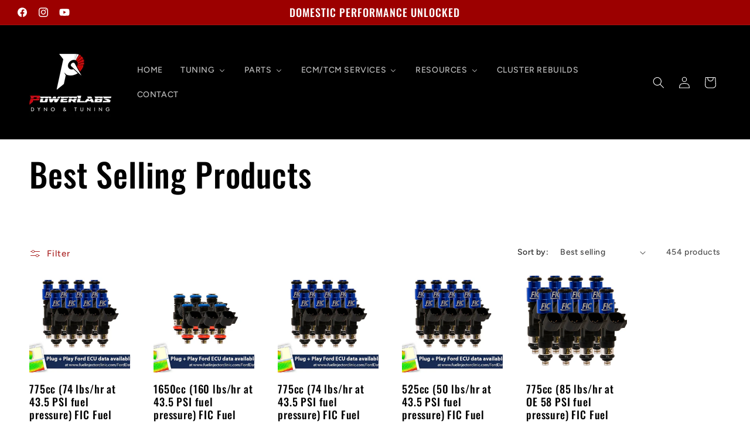

--- FILE ---
content_type: text/html; charset=utf-8
request_url: https://powerlabstuning.com/collections/best-selling-products?page=6
body_size: 43453
content:
<!doctype html>
<html class="js" lang="en">
  <head>
    <meta charset="utf-8">
    <meta http-equiv="X-UA-Compatible" content="IE=edge">
    <meta name="viewport" content="width=device-width,initial-scale=1">
    <meta name="theme-color" content="">
    <link rel="canonical" href="https://powerlabstuning.com/collections/best-selling-products?page=6"><link rel="icon" type="image/png" href="//powerlabstuning.com/cdn/shop/files/PL_Deliverables-07_Favicon.png?crop=center&height=32&v=1703029340&width=32"><link rel="preconnect" href="https://fonts.shopifycdn.com" crossorigin><title>
      Best Selling Products
 &ndash; Page 6 &ndash; PowerLabs Dyno &amp; Tuning</title>

    

    

<meta property="og:site_name" content="PowerLabs Dyno &amp; Tuning">
<meta property="og:url" content="https://powerlabstuning.com/collections/best-selling-products?page=6">
<meta property="og:title" content="Best Selling Products">
<meta property="og:type" content="website">
<meta property="og:description" content="PowerLabs is your expert source for domestic gas EFI tuning. From bone stock to heavily modified, we have experience tuning a variety of builds."><meta property="og:image" content="http://powerlabstuning.com/cdn/shop/files/PL_Deliverables-01_Shopify_Social_Size.png?v=1703029197">
  <meta property="og:image:secure_url" content="https://powerlabstuning.com/cdn/shop/files/PL_Deliverables-01_Shopify_Social_Size.png?v=1703029197">
  <meta property="og:image:width" content="1200">
  <meta property="og:image:height" content="628"><meta name="twitter:card" content="summary_large_image">
<meta name="twitter:title" content="Best Selling Products">
<meta name="twitter:description" content="PowerLabs is your expert source for domestic gas EFI tuning. From bone stock to heavily modified, we have experience tuning a variety of builds.">


    <script src="//powerlabstuning.com/cdn/shop/t/34/assets/constants.js?v=132983761750457495441753295693" defer="defer"></script>
    <script src="//powerlabstuning.com/cdn/shop/t/34/assets/pubsub.js?v=25310214064522200911753295695" defer="defer"></script>
    <script src="//powerlabstuning.com/cdn/shop/t/34/assets/global.js?v=7301445359237545521753295693" defer="defer"></script>
    <script src="//powerlabstuning.com/cdn/shop/t/34/assets/details-disclosure.js?v=13653116266235556501753295693" defer="defer"></script>
    <script src="//powerlabstuning.com/cdn/shop/t/34/assets/details-modal.js?v=25581673532751508451753295693" defer="defer"></script>
    <script src="//powerlabstuning.com/cdn/shop/t/34/assets/search-form.js?v=133129549252120666541753295695" defer="defer"></script><script src="//powerlabstuning.com/cdn/shop/t/34/assets/animations.js?v=88693664871331136111753295692" defer="defer"></script><script>window.performance && window.performance.mark && window.performance.mark('shopify.content_for_header.start');</script><meta name="google-site-verification" content="T9bCr8yqMuFmed9eOFL44nCu8Xz_Dr0tAajE5WyO4g8">
<meta name="facebook-domain-verification" content="ce7nq6nm02kpa6dvj95k1ewy608eoi">
<meta id="shopify-digital-wallet" name="shopify-digital-wallet" content="/18610255/digital_wallets/dialog">
<meta name="shopify-checkout-api-token" content="91754ed5e7a55f28ac9896e1a8110fa8">
<link rel="alternate" type="application/atom+xml" title="Feed" href="/collections/best-selling-products.atom" />
<link rel="prev" href="/collections/best-selling-products?page=5">
<link rel="next" href="/collections/best-selling-products?page=7">
<link rel="alternate" type="application/json+oembed" href="https://powerlabstuning.com/collections/best-selling-products.oembed?page=6">
<script async="async" src="/checkouts/internal/preloads.js?locale=en-US"></script>
<link rel="preconnect" href="https://shop.app" crossorigin="anonymous">
<script async="async" src="https://shop.app/checkouts/internal/preloads.js?locale=en-US&shop_id=18610255" crossorigin="anonymous"></script>
<script id="apple-pay-shop-capabilities" type="application/json">{"shopId":18610255,"countryCode":"US","currencyCode":"USD","merchantCapabilities":["supports3DS"],"merchantId":"gid:\/\/shopify\/Shop\/18610255","merchantName":"PowerLabs Dyno \u0026 Tuning","requiredBillingContactFields":["postalAddress","email"],"requiredShippingContactFields":["postalAddress","email"],"shippingType":"shipping","supportedNetworks":["visa","masterCard","amex","discover","elo","jcb"],"total":{"type":"pending","label":"PowerLabs Dyno \u0026 Tuning","amount":"1.00"},"shopifyPaymentsEnabled":true,"supportsSubscriptions":true}</script>
<script id="shopify-features" type="application/json">{"accessToken":"91754ed5e7a55f28ac9896e1a8110fa8","betas":["rich-media-storefront-analytics"],"domain":"powerlabstuning.com","predictiveSearch":true,"shopId":18610255,"locale":"en"}</script>
<script>var Shopify = Shopify || {};
Shopify.shop = "powerlabs-dyno-tuning.myshopify.com";
Shopify.locale = "en";
Shopify.currency = {"active":"USD","rate":"1.0"};
Shopify.country = "US";
Shopify.theme = {"name":"Updated copy of Ride","id":174125613215,"schema_name":"Ride","schema_version":"15.4.0","theme_store_id":1500,"role":"main"};
Shopify.theme.handle = "null";
Shopify.theme.style = {"id":null,"handle":null};
Shopify.cdnHost = "powerlabstuning.com/cdn";
Shopify.routes = Shopify.routes || {};
Shopify.routes.root = "/";</script>
<script type="module">!function(o){(o.Shopify=o.Shopify||{}).modules=!0}(window);</script>
<script>!function(o){function n(){var o=[];function n(){o.push(Array.prototype.slice.apply(arguments))}return n.q=o,n}var t=o.Shopify=o.Shopify||{};t.loadFeatures=n(),t.autoloadFeatures=n()}(window);</script>
<script>
  window.ShopifyPay = window.ShopifyPay || {};
  window.ShopifyPay.apiHost = "shop.app\/pay";
  window.ShopifyPay.redirectState = null;
</script>
<script id="shop-js-analytics" type="application/json">{"pageType":"collection"}</script>
<script defer="defer" async type="module" src="//powerlabstuning.com/cdn/shopifycloud/shop-js/modules/v2/client.init-shop-cart-sync_C5BV16lS.en.esm.js"></script>
<script defer="defer" async type="module" src="//powerlabstuning.com/cdn/shopifycloud/shop-js/modules/v2/chunk.common_CygWptCX.esm.js"></script>
<script type="module">
  await import("//powerlabstuning.com/cdn/shopifycloud/shop-js/modules/v2/client.init-shop-cart-sync_C5BV16lS.en.esm.js");
await import("//powerlabstuning.com/cdn/shopifycloud/shop-js/modules/v2/chunk.common_CygWptCX.esm.js");

  window.Shopify.SignInWithShop?.initShopCartSync?.({"fedCMEnabled":true,"windoidEnabled":true});

</script>
<script>
  window.Shopify = window.Shopify || {};
  if (!window.Shopify.featureAssets) window.Shopify.featureAssets = {};
  window.Shopify.featureAssets['shop-js'] = {"shop-cart-sync":["modules/v2/client.shop-cart-sync_ZFArdW7E.en.esm.js","modules/v2/chunk.common_CygWptCX.esm.js"],"init-fed-cm":["modules/v2/client.init-fed-cm_CmiC4vf6.en.esm.js","modules/v2/chunk.common_CygWptCX.esm.js"],"shop-button":["modules/v2/client.shop-button_tlx5R9nI.en.esm.js","modules/v2/chunk.common_CygWptCX.esm.js"],"shop-cash-offers":["modules/v2/client.shop-cash-offers_DOA2yAJr.en.esm.js","modules/v2/chunk.common_CygWptCX.esm.js","modules/v2/chunk.modal_D71HUcav.esm.js"],"init-windoid":["modules/v2/client.init-windoid_sURxWdc1.en.esm.js","modules/v2/chunk.common_CygWptCX.esm.js"],"shop-toast-manager":["modules/v2/client.shop-toast-manager_ClPi3nE9.en.esm.js","modules/v2/chunk.common_CygWptCX.esm.js"],"init-shop-email-lookup-coordinator":["modules/v2/client.init-shop-email-lookup-coordinator_B8hsDcYM.en.esm.js","modules/v2/chunk.common_CygWptCX.esm.js"],"init-shop-cart-sync":["modules/v2/client.init-shop-cart-sync_C5BV16lS.en.esm.js","modules/v2/chunk.common_CygWptCX.esm.js"],"avatar":["modules/v2/client.avatar_BTnouDA3.en.esm.js"],"pay-button":["modules/v2/client.pay-button_FdsNuTd3.en.esm.js","modules/v2/chunk.common_CygWptCX.esm.js"],"init-customer-accounts":["modules/v2/client.init-customer-accounts_DxDtT_ad.en.esm.js","modules/v2/client.shop-login-button_C5VAVYt1.en.esm.js","modules/v2/chunk.common_CygWptCX.esm.js","modules/v2/chunk.modal_D71HUcav.esm.js"],"init-shop-for-new-customer-accounts":["modules/v2/client.init-shop-for-new-customer-accounts_ChsxoAhi.en.esm.js","modules/v2/client.shop-login-button_C5VAVYt1.en.esm.js","modules/v2/chunk.common_CygWptCX.esm.js","modules/v2/chunk.modal_D71HUcav.esm.js"],"shop-login-button":["modules/v2/client.shop-login-button_C5VAVYt1.en.esm.js","modules/v2/chunk.common_CygWptCX.esm.js","modules/v2/chunk.modal_D71HUcav.esm.js"],"init-customer-accounts-sign-up":["modules/v2/client.init-customer-accounts-sign-up_CPSyQ0Tj.en.esm.js","modules/v2/client.shop-login-button_C5VAVYt1.en.esm.js","modules/v2/chunk.common_CygWptCX.esm.js","modules/v2/chunk.modal_D71HUcav.esm.js"],"shop-follow-button":["modules/v2/client.shop-follow-button_Cva4Ekp9.en.esm.js","modules/v2/chunk.common_CygWptCX.esm.js","modules/v2/chunk.modal_D71HUcav.esm.js"],"checkout-modal":["modules/v2/client.checkout-modal_BPM8l0SH.en.esm.js","modules/v2/chunk.common_CygWptCX.esm.js","modules/v2/chunk.modal_D71HUcav.esm.js"],"lead-capture":["modules/v2/client.lead-capture_Bi8yE_yS.en.esm.js","modules/v2/chunk.common_CygWptCX.esm.js","modules/v2/chunk.modal_D71HUcav.esm.js"],"shop-login":["modules/v2/client.shop-login_D6lNrXab.en.esm.js","modules/v2/chunk.common_CygWptCX.esm.js","modules/v2/chunk.modal_D71HUcav.esm.js"],"payment-terms":["modules/v2/client.payment-terms_CZxnsJam.en.esm.js","modules/v2/chunk.common_CygWptCX.esm.js","modules/v2/chunk.modal_D71HUcav.esm.js"]};
</script>
<script>(function() {
  var isLoaded = false;
  function asyncLoad() {
    if (isLoaded) return;
    isLoaded = true;
    var urls = ["https:\/\/formbuilder.hulkapps.com\/skeletopapp.js?shop=powerlabs-dyno-tuning.myshopify.com","https:\/\/instafeed.nfcube.com\/cdn\/299362dd535f40d61c850663adf642e0.js?shop=powerlabs-dyno-tuning.myshopify.com","https:\/\/chimpstatic.com\/mcjs-connected\/js\/users\/c0ae10e62d2697ea26593c9dc\/4b785c6b9456f97234404d5c8.js?shop=powerlabs-dyno-tuning.myshopify.com","https:\/\/cdn.hextom.com\/js\/quickannouncementbar.js?shop=powerlabs-dyno-tuning.myshopify.com","https:\/\/api-na1.hubapi.com\/scriptloader\/v1\/44059533.js?shop=powerlabs-dyno-tuning.myshopify.com"];
    for (var i = 0; i < urls.length; i++) {
      var s = document.createElement('script');
      s.type = 'text/javascript';
      s.async = true;
      s.src = urls[i];
      var x = document.getElementsByTagName('script')[0];
      x.parentNode.insertBefore(s, x);
    }
  };
  if(window.attachEvent) {
    window.attachEvent('onload', asyncLoad);
  } else {
    window.addEventListener('load', asyncLoad, false);
  }
})();</script>
<script id="__st">var __st={"a":18610255,"offset":-25200,"reqid":"160a2c99-884e-47e7-9f89-bde50a94d23e-1768803727","pageurl":"powerlabstuning.com\/collections\/best-selling-products?page=6","u":"daad22d8b078","p":"collection","rtyp":"collection","rid":295582236831};</script>
<script>window.ShopifyPaypalV4VisibilityTracking = true;</script>
<script id="captcha-bootstrap">!function(){'use strict';const t='contact',e='account',n='new_comment',o=[[t,t],['blogs',n],['comments',n],[t,'customer']],c=[[e,'customer_login'],[e,'guest_login'],[e,'recover_customer_password'],[e,'create_customer']],r=t=>t.map((([t,e])=>`form[action*='/${t}']:not([data-nocaptcha='true']) input[name='form_type'][value='${e}']`)).join(','),a=t=>()=>t?[...document.querySelectorAll(t)].map((t=>t.form)):[];function s(){const t=[...o],e=r(t);return a(e)}const i='password',u='form_key',d=['recaptcha-v3-token','g-recaptcha-response','h-captcha-response',i],f=()=>{try{return window.sessionStorage}catch{return}},m='__shopify_v',_=t=>t.elements[u];function p(t,e,n=!1){try{const o=window.sessionStorage,c=JSON.parse(o.getItem(e)),{data:r}=function(t){const{data:e,action:n}=t;return t[m]||n?{data:e,action:n}:{data:t,action:n}}(c);for(const[e,n]of Object.entries(r))t.elements[e]&&(t.elements[e].value=n);n&&o.removeItem(e)}catch(o){console.error('form repopulation failed',{error:o})}}const l='form_type',E='cptcha';function T(t){t.dataset[E]=!0}const w=window,h=w.document,L='Shopify',v='ce_forms',y='captcha';let A=!1;((t,e)=>{const n=(g='f06e6c50-85a8-45c8-87d0-21a2b65856fe',I='https://cdn.shopify.com/shopifycloud/storefront-forms-hcaptcha/ce_storefront_forms_captcha_hcaptcha.v1.5.2.iife.js',D={infoText:'Protected by hCaptcha',privacyText:'Privacy',termsText:'Terms'},(t,e,n)=>{const o=w[L][v],c=o.bindForm;if(c)return c(t,g,e,D).then(n);var r;o.q.push([[t,g,e,D],n]),r=I,A||(h.body.append(Object.assign(h.createElement('script'),{id:'captcha-provider',async:!0,src:r})),A=!0)});var g,I,D;w[L]=w[L]||{},w[L][v]=w[L][v]||{},w[L][v].q=[],w[L][y]=w[L][y]||{},w[L][y].protect=function(t,e){n(t,void 0,e),T(t)},Object.freeze(w[L][y]),function(t,e,n,w,h,L){const[v,y,A,g]=function(t,e,n){const i=e?o:[],u=t?c:[],d=[...i,...u],f=r(d),m=r(i),_=r(d.filter((([t,e])=>n.includes(e))));return[a(f),a(m),a(_),s()]}(w,h,L),I=t=>{const e=t.target;return e instanceof HTMLFormElement?e:e&&e.form},D=t=>v().includes(t);t.addEventListener('submit',(t=>{const e=I(t);if(!e)return;const n=D(e)&&!e.dataset.hcaptchaBound&&!e.dataset.recaptchaBound,o=_(e),c=g().includes(e)&&(!o||!o.value);(n||c)&&t.preventDefault(),c&&!n&&(function(t){try{if(!f())return;!function(t){const e=f();if(!e)return;const n=_(t);if(!n)return;const o=n.value;o&&e.removeItem(o)}(t);const e=Array.from(Array(32),(()=>Math.random().toString(36)[2])).join('');!function(t,e){_(t)||t.append(Object.assign(document.createElement('input'),{type:'hidden',name:u})),t.elements[u].value=e}(t,e),function(t,e){const n=f();if(!n)return;const o=[...t.querySelectorAll(`input[type='${i}']`)].map((({name:t})=>t)),c=[...d,...o],r={};for(const[a,s]of new FormData(t).entries())c.includes(a)||(r[a]=s);n.setItem(e,JSON.stringify({[m]:1,action:t.action,data:r}))}(t,e)}catch(e){console.error('failed to persist form',e)}}(e),e.submit())}));const S=(t,e)=>{t&&!t.dataset[E]&&(n(t,e.some((e=>e===t))),T(t))};for(const o of['focusin','change'])t.addEventListener(o,(t=>{const e=I(t);D(e)&&S(e,y())}));const B=e.get('form_key'),M=e.get(l),P=B&&M;t.addEventListener('DOMContentLoaded',(()=>{const t=y();if(P)for(const e of t)e.elements[l].value===M&&p(e,B);[...new Set([...A(),...v().filter((t=>'true'===t.dataset.shopifyCaptcha))])].forEach((e=>S(e,t)))}))}(h,new URLSearchParams(w.location.search),n,t,e,['guest_login'])})(!0,!0)}();</script>
<script integrity="sha256-4kQ18oKyAcykRKYeNunJcIwy7WH5gtpwJnB7kiuLZ1E=" data-source-attribution="shopify.loadfeatures" defer="defer" src="//powerlabstuning.com/cdn/shopifycloud/storefront/assets/storefront/load_feature-a0a9edcb.js" crossorigin="anonymous"></script>
<script crossorigin="anonymous" defer="defer" src="//powerlabstuning.com/cdn/shopifycloud/storefront/assets/shopify_pay/storefront-65b4c6d7.js?v=20250812"></script>
<script data-source-attribution="shopify.dynamic_checkout.dynamic.init">var Shopify=Shopify||{};Shopify.PaymentButton=Shopify.PaymentButton||{isStorefrontPortableWallets:!0,init:function(){window.Shopify.PaymentButton.init=function(){};var t=document.createElement("script");t.src="https://powerlabstuning.com/cdn/shopifycloud/portable-wallets/latest/portable-wallets.en.js",t.type="module",document.head.appendChild(t)}};
</script>
<script data-source-attribution="shopify.dynamic_checkout.buyer_consent">
  function portableWalletsHideBuyerConsent(e){var t=document.getElementById("shopify-buyer-consent"),n=document.getElementById("shopify-subscription-policy-button");t&&n&&(t.classList.add("hidden"),t.setAttribute("aria-hidden","true"),n.removeEventListener("click",e))}function portableWalletsShowBuyerConsent(e){var t=document.getElementById("shopify-buyer-consent"),n=document.getElementById("shopify-subscription-policy-button");t&&n&&(t.classList.remove("hidden"),t.removeAttribute("aria-hidden"),n.addEventListener("click",e))}window.Shopify?.PaymentButton&&(window.Shopify.PaymentButton.hideBuyerConsent=portableWalletsHideBuyerConsent,window.Shopify.PaymentButton.showBuyerConsent=portableWalletsShowBuyerConsent);
</script>
<script data-source-attribution="shopify.dynamic_checkout.cart.bootstrap">document.addEventListener("DOMContentLoaded",(function(){function t(){return document.querySelector("shopify-accelerated-checkout-cart, shopify-accelerated-checkout")}if(t())Shopify.PaymentButton.init();else{new MutationObserver((function(e,n){t()&&(Shopify.PaymentButton.init(),n.disconnect())})).observe(document.body,{childList:!0,subtree:!0})}}));
</script>
<link id="shopify-accelerated-checkout-styles" rel="stylesheet" media="screen" href="https://powerlabstuning.com/cdn/shopifycloud/portable-wallets/latest/accelerated-checkout-backwards-compat.css" crossorigin="anonymous">
<style id="shopify-accelerated-checkout-cart">
        #shopify-buyer-consent {
  margin-top: 1em;
  display: inline-block;
  width: 100%;
}

#shopify-buyer-consent.hidden {
  display: none;
}

#shopify-subscription-policy-button {
  background: none;
  border: none;
  padding: 0;
  text-decoration: underline;
  font-size: inherit;
  cursor: pointer;
}

#shopify-subscription-policy-button::before {
  box-shadow: none;
}

      </style>
<script id="sections-script" data-sections="header" defer="defer" src="//powerlabstuning.com/cdn/shop/t/34/compiled_assets/scripts.js?v=2999"></script>
<script>window.performance && window.performance.mark && window.performance.mark('shopify.content_for_header.end');</script>


    <style data-shopify>
      @font-face {
  font-family: Figtree;
  font-weight: 500;
  font-style: normal;
  font-display: swap;
  src: url("//powerlabstuning.com/cdn/fonts/figtree/figtree_n5.3b6b7df38aa5986536945796e1f947445832047c.woff2") format("woff2"),
       url("//powerlabstuning.com/cdn/fonts/figtree/figtree_n5.f26bf6dcae278b0ed902605f6605fa3338e81dab.woff") format("woff");
}

      @font-face {
  font-family: Figtree;
  font-weight: 700;
  font-style: normal;
  font-display: swap;
  src: url("//powerlabstuning.com/cdn/fonts/figtree/figtree_n7.2fd9bfe01586148e644724096c9d75e8c7a90e55.woff2") format("woff2"),
       url("//powerlabstuning.com/cdn/fonts/figtree/figtree_n7.ea05de92d862f9594794ab281c4c3a67501ef5fc.woff") format("woff");
}

      @font-face {
  font-family: Figtree;
  font-weight: 500;
  font-style: italic;
  font-display: swap;
  src: url("//powerlabstuning.com/cdn/fonts/figtree/figtree_i5.969396f679a62854cf82dbf67acc5721e41351f0.woff2") format("woff2"),
       url("//powerlabstuning.com/cdn/fonts/figtree/figtree_i5.93bc1cad6c73ca9815f9777c49176dfc9d2890dd.woff") format("woff");
}

      @font-face {
  font-family: Figtree;
  font-weight: 700;
  font-style: italic;
  font-display: swap;
  src: url("//powerlabstuning.com/cdn/fonts/figtree/figtree_i7.06add7096a6f2ab742e09ec7e498115904eda1fe.woff2") format("woff2"),
       url("//powerlabstuning.com/cdn/fonts/figtree/figtree_i7.ee584b5fcaccdbb5518c0228158941f8df81b101.woff") format("woff");
}

      @font-face {
  font-family: Oswald;
  font-weight: 500;
  font-style: normal;
  font-display: swap;
  src: url("//powerlabstuning.com/cdn/fonts/oswald/oswald_n5.8ad4910bfdb43e150746ef7aa67f3553e3abe8e2.woff2") format("woff2"),
       url("//powerlabstuning.com/cdn/fonts/oswald/oswald_n5.93ee52108163c48c91111cf33b0a57021467b66e.woff") format("woff");
}


      
        :root,
        .color-background-1 {
          --color-background: 255,255,255;
        
          --gradient-background: #ffffff;
        

        

        --color-foreground: 0,0,0;
        --color-background-contrast: 191,191,191;
        --color-shadow: 255,255,255;
        --color-button: 156,0,0;
        --color-button-text: 255,255,255;
        --color-secondary-button: 255,255,255;
        --color-secondary-button-text: 156,0,0;
        --color-link: 156,0,0;
        --color-badge-foreground: 0,0,0;
        --color-badge-background: 255,255,255;
        --color-badge-border: 0,0,0;
        --payment-terms-background-color: rgb(255 255 255);
      }
      
        
        .color-background-2 {
          --color-background: 0,0,0;
        
          --gradient-background: #000000;
        

        

        --color-foreground: 255,255,255;
        --color-background-contrast: 128,128,128;
        --color-shadow: 156,0,0;
        --color-button: 156,0,0;
        --color-button-text: 255,255,255;
        --color-secondary-button: 0,0,0;
        --color-secondary-button-text: 255,255,255;
        --color-link: 255,255,255;
        --color-badge-foreground: 255,255,255;
        --color-badge-background: 0,0,0;
        --color-badge-border: 255,255,255;
        --payment-terms-background-color: rgb(0 0 0);
      }
      
        
        .color-inverse {
          --color-background: 255,255,255;
        
          --gradient-background: #ffffff;
        

        

        --color-foreground: 31,31,33;
        --color-background-contrast: 191,191,191;
        --color-shadow: 255,255,255;
        --color-button: 31,31,33;
        --color-button-text: 255,255,255;
        --color-secondary-button: 255,255,255;
        --color-secondary-button-text: 31,31,33;
        --color-link: 31,31,33;
        --color-badge-foreground: 31,31,33;
        --color-badge-background: 255,255,255;
        --color-badge-border: 31,31,33;
        --payment-terms-background-color: rgb(255 255 255);
      }
      
        
        .color-accent-1 {
          --color-background: 156,0,0;
        
          --gradient-background: #9c0000;
        

        

        --color-foreground: 255,255,255;
        --color-background-contrast: 182,0,0;
        --color-shadow: 255,255,255;
        --color-button: 0,0,0;
        --color-button-text: 227,252,2;
        --color-secondary-button: 156,0,0;
        --color-secondary-button-text: 23,23,169;
        --color-link: 23,23,169;
        --color-badge-foreground: 255,255,255;
        --color-badge-background: 156,0,0;
        --color-badge-border: 255,255,255;
        --payment-terms-background-color: rgb(156 0 0);
      }
      
        
        .color-accent-2 {
          --color-background: 0,252,237;
        
          --gradient-background: #00fced;
        

        

        --color-foreground: 31,31,33;
        --color-background-contrast: 0,125,117;
        --color-shadow: 255,255,255;
        --color-button: 31,31,33;
        --color-button-text: 0,252,237;
        --color-secondary-button: 0,252,237;
        --color-secondary-button-text: 31,31,33;
        --color-link: 31,31,33;
        --color-badge-foreground: 31,31,33;
        --color-badge-background: 0,252,237;
        --color-badge-border: 31,31,33;
        --payment-terms-background-color: rgb(0 252 237);
      }
      

      body, .color-background-1, .color-background-2, .color-inverse, .color-accent-1, .color-accent-2 {
        color: rgba(var(--color-foreground), 0.75);
        background-color: rgb(var(--color-background));
      }

      :root {
        --font-body-family: Figtree, sans-serif;
        --font-body-style: normal;
        --font-body-weight: 500;
        --font-body-weight-bold: 800;

        --font-heading-family: Oswald, sans-serif;
        --font-heading-style: normal;
        --font-heading-weight: 500;

        --font-body-scale: 1.0;
        --font-heading-scale: 1.4;

        --media-padding: px;
        --media-border-opacity: 0.1;
        --media-border-width: 0px;
        --media-radius: 0px;
        --media-shadow-opacity: 0.0;
        --media-shadow-horizontal-offset: 0px;
        --media-shadow-vertical-offset: 4px;
        --media-shadow-blur-radius: 5px;
        --media-shadow-visible: 0;

        --page-width: 140rem;
        --page-width-margin: 0rem;

        --product-card-image-padding: 0.0rem;
        --product-card-corner-radius: 0.0rem;
        --product-card-text-alignment: left;
        --product-card-border-width: 0.0rem;
        --product-card-border-opacity: 0.1;
        --product-card-shadow-opacity: 0.0;
        --product-card-shadow-visible: 0;
        --product-card-shadow-horizontal-offset: 0.0rem;
        --product-card-shadow-vertical-offset: 0.4rem;
        --product-card-shadow-blur-radius: 0.5rem;

        --collection-card-image-padding: 0.0rem;
        --collection-card-corner-radius: 0.0rem;
        --collection-card-text-alignment: left;
        --collection-card-border-width: 0.0rem;
        --collection-card-border-opacity: 0.1;
        --collection-card-shadow-opacity: 0.0;
        --collection-card-shadow-visible: 0;
        --collection-card-shadow-horizontal-offset: 0.0rem;
        --collection-card-shadow-vertical-offset: 0.4rem;
        --collection-card-shadow-blur-radius: 0.5rem;

        --blog-card-image-padding: 0.0rem;
        --blog-card-corner-radius: 0.0rem;
        --blog-card-text-alignment: left;
        --blog-card-border-width: 0.0rem;
        --blog-card-border-opacity: 0.1;
        --blog-card-shadow-opacity: 0.0;
        --blog-card-shadow-visible: 0;
        --blog-card-shadow-horizontal-offset: 0.0rem;
        --blog-card-shadow-vertical-offset: 0.4rem;
        --blog-card-shadow-blur-radius: 0.5rem;

        --badge-corner-radius: 4.0rem;

        --popup-border-width: 1px;
        --popup-border-opacity: 0.1;
        --popup-corner-radius: 0px;
        --popup-shadow-opacity: 0.0;
        --popup-shadow-horizontal-offset: 0px;
        --popup-shadow-vertical-offset: 4px;
        --popup-shadow-blur-radius: 5px;

        --drawer-border-width: 1px;
        --drawer-border-opacity: 0.1;
        --drawer-shadow-opacity: 0.0;
        --drawer-shadow-horizontal-offset: 0px;
        --drawer-shadow-vertical-offset: 4px;
        --drawer-shadow-blur-radius: 5px;

        --spacing-sections-desktop: 52px;
        --spacing-sections-mobile: 36px;

        --grid-desktop-vertical-spacing: 40px;
        --grid-desktop-horizontal-spacing: 40px;
        --grid-mobile-vertical-spacing: 20px;
        --grid-mobile-horizontal-spacing: 20px;

        --text-boxes-border-opacity: 0.1;
        --text-boxes-border-width: 0px;
        --text-boxes-radius: 0px;
        --text-boxes-shadow-opacity: 0.0;
        --text-boxes-shadow-visible: 0;
        --text-boxes-shadow-horizontal-offset: 0px;
        --text-boxes-shadow-vertical-offset: 4px;
        --text-boxes-shadow-blur-radius: 5px;

        --buttons-radius: 0px;
        --buttons-radius-outset: 0px;
        --buttons-border-width: 1px;
        --buttons-border-opacity: 1.0;
        --buttons-shadow-opacity: 0.0;
        --buttons-shadow-visible: 0;
        --buttons-shadow-horizontal-offset: 0px;
        --buttons-shadow-vertical-offset: 4px;
        --buttons-shadow-blur-radius: 5px;
        --buttons-border-offset: 0px;

        --inputs-radius: 0px;
        --inputs-border-width: 1px;
        --inputs-border-opacity: 0.55;
        --inputs-shadow-opacity: 0.0;
        --inputs-shadow-horizontal-offset: 0px;
        --inputs-margin-offset: 0px;
        --inputs-shadow-vertical-offset: -8px;
        --inputs-shadow-blur-radius: 5px;
        --inputs-radius-outset: 0px;

        --variant-pills-radius: 40px;
        --variant-pills-border-width: 1px;
        --variant-pills-border-opacity: 0.55;
        --variant-pills-shadow-opacity: 0.0;
        --variant-pills-shadow-horizontal-offset: 0px;
        --variant-pills-shadow-vertical-offset: 4px;
        --variant-pills-shadow-blur-radius: 5px;
      }

      *,
      *::before,
      *::after {
        box-sizing: inherit;
      }

      html {
        box-sizing: border-box;
        font-size: calc(var(--font-body-scale) * 62.5%);
        height: 100%;
      }

      body {
        display: grid;
        grid-template-rows: auto auto 1fr auto;
        grid-template-columns: 100%;
        min-height: 100%;
        margin: 0;
        font-size: 1.5rem;
        letter-spacing: 0.06rem;
        line-height: calc(1 + 0.8 / var(--font-body-scale));
        font-family: var(--font-body-family);
        font-style: var(--font-body-style);
        font-weight: var(--font-body-weight);
      }

      @media screen and (min-width: 750px) {
        body {
          font-size: 1.6rem;
        }
      }
    </style>

    <link href="//powerlabstuning.com/cdn/shop/t/34/assets/base.css?v=159841507637079171801753295692" rel="stylesheet" type="text/css" media="all" />
    <link rel="stylesheet" href="//powerlabstuning.com/cdn/shop/t/34/assets/component-cart-items.css?v=13033300910818915211753295692" media="print" onload="this.media='all'"><link href="//powerlabstuning.com/cdn/shop/t/34/assets/component-cart-drawer.css?v=39223250576183958541753295692" rel="stylesheet" type="text/css" media="all" />
      <link href="//powerlabstuning.com/cdn/shop/t/34/assets/component-cart.css?v=164708765130180853531753295692" rel="stylesheet" type="text/css" media="all" />
      <link href="//powerlabstuning.com/cdn/shop/t/34/assets/component-totals.css?v=15906652033866631521753295693" rel="stylesheet" type="text/css" media="all" />
      <link href="//powerlabstuning.com/cdn/shop/t/34/assets/component-price.css?v=47596247576480123001753295693" rel="stylesheet" type="text/css" media="all" />
      <link href="//powerlabstuning.com/cdn/shop/t/34/assets/component-discounts.css?v=152760482443307489271753295692" rel="stylesheet" type="text/css" media="all" />

      <link rel="preload" as="font" href="//powerlabstuning.com/cdn/fonts/figtree/figtree_n5.3b6b7df38aa5986536945796e1f947445832047c.woff2" type="font/woff2" crossorigin>
      

      <link rel="preload" as="font" href="//powerlabstuning.com/cdn/fonts/oswald/oswald_n5.8ad4910bfdb43e150746ef7aa67f3553e3abe8e2.woff2" type="font/woff2" crossorigin>
      
<link href="//powerlabstuning.com/cdn/shop/t/34/assets/component-localization-form.css?v=170315343355214948141753295692" rel="stylesheet" type="text/css" media="all" />
      <script src="//powerlabstuning.com/cdn/shop/t/34/assets/localization-form.js?v=144176611646395275351753295694" defer="defer"></script><link
        rel="stylesheet"
        href="//powerlabstuning.com/cdn/shop/t/34/assets/component-predictive-search.css?v=118923337488134913561753295693"
        media="print"
        onload="this.media='all'"
      ><script>
      if (Shopify.designMode) {
        document.documentElement.classList.add('shopify-design-mode');
      }
    </script>
  

<!-- BEGIN app block: shopify://apps/pagefly-page-builder/blocks/app-embed/83e179f7-59a0-4589-8c66-c0dddf959200 -->

<!-- BEGIN app snippet: pagefly-cro-ab-testing-main -->







<script>
  ;(function () {
    const url = new URL(window.location)
    const viewParam = url.searchParams.get('view')
    if (viewParam && viewParam.includes('variant-pf-')) {
      url.searchParams.set('pf_v', viewParam)
      url.searchParams.delete('view')
      window.history.replaceState({}, '', url)
    }
  })()
</script>



<script type='module'>
  
  window.PAGEFLY_CRO = window.PAGEFLY_CRO || {}

  window.PAGEFLY_CRO['data_debug'] = {
    original_template_suffix: "all_collections",
    allow_ab_test: false,
    ab_test_start_time: 0,
    ab_test_end_time: 0,
    today_date_time: 1768803728000,
  }
  window.PAGEFLY_CRO['GA4'] = { enabled: false}
</script>

<!-- END app snippet -->








  <script src='https://cdn.shopify.com/extensions/019bb4f9-aed6-78a3-be91-e9d44663e6bf/pagefly-page-builder-215/assets/pagefly-helper.js' defer='defer'></script>

  <script src='https://cdn.shopify.com/extensions/019bb4f9-aed6-78a3-be91-e9d44663e6bf/pagefly-page-builder-215/assets/pagefly-general-helper.js' defer='defer'></script>

  <script src='https://cdn.shopify.com/extensions/019bb4f9-aed6-78a3-be91-e9d44663e6bf/pagefly-page-builder-215/assets/pagefly-snap-slider.js' defer='defer'></script>

  <script src='https://cdn.shopify.com/extensions/019bb4f9-aed6-78a3-be91-e9d44663e6bf/pagefly-page-builder-215/assets/pagefly-slideshow-v3.js' defer='defer'></script>

  <script src='https://cdn.shopify.com/extensions/019bb4f9-aed6-78a3-be91-e9d44663e6bf/pagefly-page-builder-215/assets/pagefly-slideshow-v4.js' defer='defer'></script>

  <script src='https://cdn.shopify.com/extensions/019bb4f9-aed6-78a3-be91-e9d44663e6bf/pagefly-page-builder-215/assets/pagefly-glider.js' defer='defer'></script>

  <script src='https://cdn.shopify.com/extensions/019bb4f9-aed6-78a3-be91-e9d44663e6bf/pagefly-page-builder-215/assets/pagefly-slideshow-v1-v2.js' defer='defer'></script>

  <script src='https://cdn.shopify.com/extensions/019bb4f9-aed6-78a3-be91-e9d44663e6bf/pagefly-page-builder-215/assets/pagefly-product-media.js' defer='defer'></script>

  <script src='https://cdn.shopify.com/extensions/019bb4f9-aed6-78a3-be91-e9d44663e6bf/pagefly-page-builder-215/assets/pagefly-product.js' defer='defer'></script>


<script id='pagefly-helper-data' type='application/json'>
  {
    "page_optimization": {
      "assets_prefetching": false
    },
    "elements_asset_mapper": {
      "Accordion": "https://cdn.shopify.com/extensions/019bb4f9-aed6-78a3-be91-e9d44663e6bf/pagefly-page-builder-215/assets/pagefly-accordion.js",
      "Accordion3": "https://cdn.shopify.com/extensions/019bb4f9-aed6-78a3-be91-e9d44663e6bf/pagefly-page-builder-215/assets/pagefly-accordion3.js",
      "CountDown": "https://cdn.shopify.com/extensions/019bb4f9-aed6-78a3-be91-e9d44663e6bf/pagefly-page-builder-215/assets/pagefly-countdown.js",
      "GMap1": "https://cdn.shopify.com/extensions/019bb4f9-aed6-78a3-be91-e9d44663e6bf/pagefly-page-builder-215/assets/pagefly-gmap.js",
      "GMap2": "https://cdn.shopify.com/extensions/019bb4f9-aed6-78a3-be91-e9d44663e6bf/pagefly-page-builder-215/assets/pagefly-gmap.js",
      "GMapBasicV2": "https://cdn.shopify.com/extensions/019bb4f9-aed6-78a3-be91-e9d44663e6bf/pagefly-page-builder-215/assets/pagefly-gmap.js",
      "GMapAdvancedV2": "https://cdn.shopify.com/extensions/019bb4f9-aed6-78a3-be91-e9d44663e6bf/pagefly-page-builder-215/assets/pagefly-gmap.js",
      "HTML.Video": "https://cdn.shopify.com/extensions/019bb4f9-aed6-78a3-be91-e9d44663e6bf/pagefly-page-builder-215/assets/pagefly-htmlvideo.js",
      "HTML.Video2": "https://cdn.shopify.com/extensions/019bb4f9-aed6-78a3-be91-e9d44663e6bf/pagefly-page-builder-215/assets/pagefly-htmlvideo2.js",
      "HTML.Video3": "https://cdn.shopify.com/extensions/019bb4f9-aed6-78a3-be91-e9d44663e6bf/pagefly-page-builder-215/assets/pagefly-htmlvideo2.js",
      "BackgroundVideo": "https://cdn.shopify.com/extensions/019bb4f9-aed6-78a3-be91-e9d44663e6bf/pagefly-page-builder-215/assets/pagefly-htmlvideo2.js",
      "Instagram": "https://cdn.shopify.com/extensions/019bb4f9-aed6-78a3-be91-e9d44663e6bf/pagefly-page-builder-215/assets/pagefly-instagram.js",
      "Instagram2": "https://cdn.shopify.com/extensions/019bb4f9-aed6-78a3-be91-e9d44663e6bf/pagefly-page-builder-215/assets/pagefly-instagram.js",
      "Insta3": "https://cdn.shopify.com/extensions/019bb4f9-aed6-78a3-be91-e9d44663e6bf/pagefly-page-builder-215/assets/pagefly-instagram3.js",
      "Tabs": "https://cdn.shopify.com/extensions/019bb4f9-aed6-78a3-be91-e9d44663e6bf/pagefly-page-builder-215/assets/pagefly-tab.js",
      "Tabs3": "https://cdn.shopify.com/extensions/019bb4f9-aed6-78a3-be91-e9d44663e6bf/pagefly-page-builder-215/assets/pagefly-tab3.js",
      "ProductBox": "https://cdn.shopify.com/extensions/019bb4f9-aed6-78a3-be91-e9d44663e6bf/pagefly-page-builder-215/assets/pagefly-cart.js",
      "FBPageBox2": "https://cdn.shopify.com/extensions/019bb4f9-aed6-78a3-be91-e9d44663e6bf/pagefly-page-builder-215/assets/pagefly-facebook.js",
      "FBLikeButton2": "https://cdn.shopify.com/extensions/019bb4f9-aed6-78a3-be91-e9d44663e6bf/pagefly-page-builder-215/assets/pagefly-facebook.js",
      "TwitterFeed2": "https://cdn.shopify.com/extensions/019bb4f9-aed6-78a3-be91-e9d44663e6bf/pagefly-page-builder-215/assets/pagefly-twitter.js",
      "Paragraph4": "https://cdn.shopify.com/extensions/019bb4f9-aed6-78a3-be91-e9d44663e6bf/pagefly-page-builder-215/assets/pagefly-paragraph4.js",

      "AliReviews": "https://cdn.shopify.com/extensions/019bb4f9-aed6-78a3-be91-e9d44663e6bf/pagefly-page-builder-215/assets/pagefly-3rd-elements.js",
      "BackInStock": "https://cdn.shopify.com/extensions/019bb4f9-aed6-78a3-be91-e9d44663e6bf/pagefly-page-builder-215/assets/pagefly-3rd-elements.js",
      "GloboBackInStock": "https://cdn.shopify.com/extensions/019bb4f9-aed6-78a3-be91-e9d44663e6bf/pagefly-page-builder-215/assets/pagefly-3rd-elements.js",
      "GrowaveWishlist": "https://cdn.shopify.com/extensions/019bb4f9-aed6-78a3-be91-e9d44663e6bf/pagefly-page-builder-215/assets/pagefly-3rd-elements.js",
      "InfiniteOptionsShopPad": "https://cdn.shopify.com/extensions/019bb4f9-aed6-78a3-be91-e9d44663e6bf/pagefly-page-builder-215/assets/pagefly-3rd-elements.js",
      "InkybayProductPersonalizer": "https://cdn.shopify.com/extensions/019bb4f9-aed6-78a3-be91-e9d44663e6bf/pagefly-page-builder-215/assets/pagefly-3rd-elements.js",
      "LimeSpot": "https://cdn.shopify.com/extensions/019bb4f9-aed6-78a3-be91-e9d44663e6bf/pagefly-page-builder-215/assets/pagefly-3rd-elements.js",
      "Loox": "https://cdn.shopify.com/extensions/019bb4f9-aed6-78a3-be91-e9d44663e6bf/pagefly-page-builder-215/assets/pagefly-3rd-elements.js",
      "Opinew": "https://cdn.shopify.com/extensions/019bb4f9-aed6-78a3-be91-e9d44663e6bf/pagefly-page-builder-215/assets/pagefly-3rd-elements.js",
      "Powr": "https://cdn.shopify.com/extensions/019bb4f9-aed6-78a3-be91-e9d44663e6bf/pagefly-page-builder-215/assets/pagefly-3rd-elements.js",
      "ProductReviews": "https://cdn.shopify.com/extensions/019bb4f9-aed6-78a3-be91-e9d44663e6bf/pagefly-page-builder-215/assets/pagefly-3rd-elements.js",
      "PushOwl": "https://cdn.shopify.com/extensions/019bb4f9-aed6-78a3-be91-e9d44663e6bf/pagefly-page-builder-215/assets/pagefly-3rd-elements.js",
      "ReCharge": "https://cdn.shopify.com/extensions/019bb4f9-aed6-78a3-be91-e9d44663e6bf/pagefly-page-builder-215/assets/pagefly-3rd-elements.js",
      "Rivyo": "https://cdn.shopify.com/extensions/019bb4f9-aed6-78a3-be91-e9d44663e6bf/pagefly-page-builder-215/assets/pagefly-3rd-elements.js",
      "TrackingMore": "https://cdn.shopify.com/extensions/019bb4f9-aed6-78a3-be91-e9d44663e6bf/pagefly-page-builder-215/assets/pagefly-3rd-elements.js",
      "Vitals": "https://cdn.shopify.com/extensions/019bb4f9-aed6-78a3-be91-e9d44663e6bf/pagefly-page-builder-215/assets/pagefly-3rd-elements.js",
      "Wiser": "https://cdn.shopify.com/extensions/019bb4f9-aed6-78a3-be91-e9d44663e6bf/pagefly-page-builder-215/assets/pagefly-3rd-elements.js"
    },
    "custom_elements_mapper": {
      "pf-click-action-element": "https://cdn.shopify.com/extensions/019bb4f9-aed6-78a3-be91-e9d44663e6bf/pagefly-page-builder-215/assets/pagefly-click-action-element.js",
      "pf-dialog-element": "https://cdn.shopify.com/extensions/019bb4f9-aed6-78a3-be91-e9d44663e6bf/pagefly-page-builder-215/assets/pagefly-dialog-element.js"
    }
  }
</script>


<!-- END app block --><!-- BEGIN app block: shopify://apps/1clickpopup/blocks/main/233742b9-16cb-4f75-9de7-3fe92c29fdff --><script>
  window.OneClickPopup = {}
  
</script>
<script src="https://cdn.shopify.com/extensions/019bbba0-a286-78cc-87d6-1c77a3a0112a/1click-popup-51/assets/1click-popup-snippet.js" async></script>


<!-- END app block --><!-- BEGIN app block: shopify://apps/buddha-mega-menu-navigation/blocks/megamenu/dbb4ce56-bf86-4830-9b3d-16efbef51c6f -->
<script>
        var productImageAndPrice = [],
            collectionImages = [],
            articleImages = [],
            mmLivIcons = false,
            mmFlipClock = false,
            mmFixesUseJquery = false,
            mmNumMMI = 7,
            mmSchemaTranslation = {},
            mmMenuStrings =  {"menuStrings":{"default":{"HOME":"HOME","TUNING":"TUNING","GM":"GM","Ford":"Ford","Mopar":"Mopar","PARTS":"PARTS","Shop By Brand":"Shop By Brand","DSX Tuning":"DSX Tuning","Fuel Injector Clinic":"Fuel Injector Clinic","Granatelli Motorsports":"Granatelli Motorsports","Griptec":"Griptec","Halltech":"Halltech","Holley":"Holley","HP Tuners":"HP Tuners","J&L Oil Separator Co.":"J&L Oil Separator Co.","Roto-Fab":"Roto-Fab","S&B Filters":"S&B Filters","Clearance":"Clearance","ECM/TCM SERVICES":"ECM/TCM SERVICES","ECM Unlock":"ECM Unlock","TCM Unlock":"TCM Unlock","Repairs":"Repairs","LB7 (E54) Repair":"LB7 (E54) Repair","E40 Repair":"E40 Repair","RESOURCES":"RESOURCES","Comparing Tune Types":"Comparing Tune Types","Overview":"Overview","Street Tuning":"Street Tuning","Remote Tuning":"Remote Tuning","Dyno Tuning":"Dyno Tuning","HP Tuners Guides":"HP Tuners Guides","Tune Delivery Network (TDN) ":"Tune Delivery Network (TDN) ","PowerLabs Forms":"PowerLabs Forms","Tuning/Dyno Agreement":"Tuning/Dyno Agreement","Vehicle Build Sheet":"Vehicle Build Sheet","Mileage Reprogramming Agreement":"Mileage Reprogramming Agreement","Downloads":"Downloads","Blog":"Blog","Vortec PCM Speedo Adjustment":"Vortec PCM Speedo Adjustment","CLUSTER REBUILDS":"CLUSTER REBUILDS","CONTACT":"CONTACT"}},"additional":{"default":{"Add to cart":"Add to cart","Sold out":"Sold out","JUST ADDED TO YOUR CART":"JUST ADDED TO YOUR CART","OUT OF STOCK":"OUT OF STOCK","View Cart":"View Cart"}}} ,
            mmShopLocale = "en",
            mmShopLocaleCollectionsRoute = "/collections",
            mmSchemaDesignJSON = [{"action":"menu-select","value":"mm-automatic"},{"action":"design","setting":"main_menu_item_direction_IJXjB","value":"right"},{"action":"design","setting":"vertical_contact_left_alt_color","value":"#333333"},{"action":"design","setting":"vertical_contact_right_btn_bg_color","value":"#333333"},{"action":"design","setting":"vertical_addtocart_background_color","value":"#333333"},{"action":"design","setting":"vertical_background_color","value":"#017b86"},{"action":"design","setting":"vertical_countdown_background_color","value":"#333333"},{"action":"design","setting":"vertical_countdown_color","value":"#ffffff"},{"action":"design","setting":"vertical_addtocart_text_color","value":"#ffffff"},{"action":"design","setting":"vertical_addtocart_enable","value":"true"},{"action":"design","setting":"vertical_contact_right_btn_text_color","value":"#ffffff"},{"action":"design","setting":"vertical_price_color","value":"#ffffff"},{"action":"design","setting":"vertical_link_hover_color","value":"#ffffff"},{"action":"design","setting":"vertical_text_color","value":"#ffffff"},{"action":"design","setting":"vertical_font_size","value":"13px"},{"action":"design","setting":"vertical_font_family","value":"Default"},{"action":"design","setting":"countdown_background_color","value":"#333333"},{"action":"design","setting":"countdown_color","value":"#ffffff"},{"action":"design","setting":"addtocart_background_hover_color","value":"#0da19a"},{"action":"design","setting":"addtocart_text_hover_color","value":"#ffffff"},{"action":"design","setting":"addtocart_background_color","value":"#ffffff"},{"action":"design","setting":"addtocart_text_color","value":"#333333"},{"action":"design","setting":"addtocart_enable","value":"true"},{"action":"design","setting":"contact_left_text_color","value":"#f1f1f0"},{"action":"design","setting":"contact_left_alt_color","value":"#CCCCCC"},{"action":"design","setting":"contact_left_bg_color","value":"#3A3A3A"},{"action":"design","setting":"contact_right_btn_bg_color","value":"#3A3A3A"},{"action":"design","setting":"contact_right_btn_text_color","value":"#ffffff"},{"action":"design","setting":"price_color","value":"#0da19a"},{"action":"design","setting":"background_color","value":"#ffffff"},{"action":"design","setting":"background_hover_color","value":"#f9f9f9"},{"action":"design","setting":"link_hover_color","value":"#0da19a"},{"action":"design","setting":"text_color","value":"#222222"},{"action":"design","setting":"font_size","value":"13px"},{"action":"design","setting":"font_family","value":"Default"}],
            mmDomChangeSkipUl = "",
            buddhaMegaMenuShop = "powerlabs-dyno-tuning.myshopify.com",
            mmWireframeCompression = "0",
            mmExtensionAssetUrl = "https://cdn.shopify.com/extensions/019abe06-4a3f-7763-88da-170e1b54169b/mega-menu-151/assets/";var bestSellersHTML = '';var newestProductsHTML = '';/* get link lists api */
        var linkLists={"main-menu" : {"title":"Main menu", "items":["/","#","#","#","/collections/powerlabs-gear","/pages/contact-us",]},"footer" : {"title":"Footer menu", "items":["/","/search","/pages/dealer-application","/pages/contact-us","/policies/refund-policy","/policies/shipping-policy","/policies/privacy-policy","/policies/terms-of-service",]},"helpful-links" : {"title":"Helpful Links", "items":["/pages/how-to-read-stock-file","/pages/how-to-get-application-key","/pages/how-to-get-verification-id","/pages/stock-file-upload","/pages/datalog-upload",]},"live-menu" : {"title":"OLD", "items":["/","#","#","#","/pages/contact-us",]},"test-menu" : {"title":"Test Menu 1", "items":["/","#","#","#","#","#",]},"vehicle-breakout" : {"title":"LIVE Menu", "items":["#","#","#","#","#","/pages/contact-us",]},"new-site-menu" : {"title":"New Site-menu", "items":["/","/pages/contact-us","/","/","/collections","/blogs/latest-greatest/brake-torque-management-gm-gen-3-applications",]},"customer-account-main-menu" : {"title":"Customer account main menu", "items":["/","https://shopify.com/18610255/account/orders?locale=en&amp;region_country=US",]},};/*ENDPARSE*/

        

        /* set product prices *//* get the collection images *//* get the article images *//* customer fixes */
        var mmThemeFixesBeforeInit = function(){ customMenuUls=".header__menu-items,.overflow-menu,nav,ul"; /* generic mobile menu toggle translate effect */ document.addEventListener("toggleSubmenu", function (e) { var pc = document.querySelector("#PageContainer"); var mm = document.querySelector("#MobileNav"); if (pc && mm && typeof e.mmMobileHeight != "undefined"){ var pcStyle = pc.getAttribute("style"); if (pcStyle && pcStyle.indexOf("translate3d") != -1) { pc.style.transform = "translate3d(0px, "+ e.mmMobileHeight +"px, 0px)"; } } }); mmAddStyle(" .header__icons {z-index: 1003;} "); if (document.querySelectorAll(".sf-menu-links,ul.sf-nav").length == 2) { customMenuUls=".sf-menu-links,ul.sf-nav"; mmHorizontalMenus="ul.sf-nav"; mmVerticalMenus=".sf-menu-links"; mmAddStyle("@media screen and (min-width:1280px) { .sf-header__desktop {display: block !important;} }"); } if (document.querySelector(".mobile-menu__content>ul")) { mmDisableVisibleCheck=true; mmVerticalMenus=".mobile-menu__content>ul"; } window.mmLoadFunction = function(){ var num = 15; var intv = setInterval(function(){ var m = document.querySelector("#megamenu_level__1"); if (m && m.matches(".vertical-mega-menu")) reinitMenus("#megamenu_level__1"); if (num--==0) clearInterval(intv); },300); }; if (document.readyState !== "loading") { mmLoadFunction(); } else { document.removeEventListener("DOMContentLoaded", mmLoadFunction); document.addEventListener("DOMContentLoaded", mmLoadFunction); } }; var mmThemeFixesBefore = function(){ window.buddhaFilterLiElements = function(liElements){ var elements = []; for (var i=0; i<liElements.length; i++) { if (liElements[i].querySelector("[href=\"/cart\"],[href=\"/account/login\"]") == null) { elements.push(liElements[i]); } } return elements; }; if (tempMenuObject.u.matches("#mobile_menu, #velaMegamenu .nav, #SiteNav, #siteNav")) { tempMenuObject.liItems = buddhaFilterLiElements(mmNot(tempMenuObject.u.children, ".search_container,.site-nav__item_cart", true)); } else if (tempMenuObject.u.matches(".main_nav .nav .menu")) { var numMenusApplied = 0, numMenusAppliedSticky = 0; mmForEach(document, ".main_nav .nav .menu", function(el){ if (el.closest(".sticky_nav") == null) { if (el.querySelector(".buddha-menu-item")) { numMenusApplied++; } } else { if (el.querySelector(".buddha-menu-item")) { numMenusAppliedSticky++; } } }); if (((tempMenuObject.u.closest(".sticky_nav")) && (numMenusAppliedSticky < 1)) || ((tempMenuObject.u.closest(".sticky_nav")) && (numMenusApplied < 1))) { tempMenuObject.liItems = buddhaFilterLiElements(mmNot(tempMenuObject.u.children, ".search_container,.site-nav__item_cart")); } } else if (tempMenuObject.u.matches("#mobile-menu:not(.mm-menu)") && tempMenuObject.u.querySelector(".hamburger,.shifter-handle") == null) { tempMenuObject.liItems = buddhaFilterLiElements(tempMenuObject.u.children); } else if (tempMenuObject.u.matches("#accessibleNav") && tempMenuObject.u.closest("#topnav2") == null) { tempMenuObject.liItems = buddhaFilterLiElements(mmNot(tempMenuObject.u.children, ".customer-navlink")); } else if (tempMenuObject.u.matches("#megamenu_level__1")) { tempMenuObject.liClasses = "level_1__item"; tempMenuObject.aClasses = "level_1__link"; tempMenuObject.liItems = buddhaFilterLiElements(tempMenuObject.u.children); } else if (tempMenuObject.u.matches(".mobile-nav__items")) { tempMenuObject.liClasses = "mobile-nav__item"; tempMenuObject.aClasses = "mobile-nav__link"; tempMenuObject.liItems = buddhaFilterLiElements(tempMenuObject.u.children); } else if (tempMenuObject.u.matches("#NavDrawer > .mobile-nav") && document.querySelector(".mobile-nav>.buddha-menu-item") == null ) { tempMenuObject.liClasses = "mobile-nav__item"; tempMenuObject.aClasses = "mobile-nav__link"; tempMenuObject.liItems = buddhaFilterLiElements(mmNot(tempMenuObject.u.children, ".mobile-nav__search")); } else if (tempMenuObject.u.matches(".mobile-nav-wrapper > .mobile-nav")) { tempMenuObject.liClasses = "mobile-nav__item border-bottom"; tempMenuObject.aClasses = "mobile-nav__link"; tempMenuObject.liItems = buddhaFilterLiElements(mmNot(tempMenuObject.u.children, ".mobile-nav__search")); } else if (tempMenuObject.u.matches("#nav .mm-panel .mm-listview")) { tempMenuObject.liItems = buddhaFilterLiElements(tempMenuObject.u.children); var firstMmPanel = true; mmForEach(document, "#nav>.mm-panels>.mm-panel", function(el){ if (firstMmPanel) { firstMmPanel = false; el.classList.remove("mm-hidden"); el.classList.remove("mm-subopened"); } else { el.parentElement.removeChild(el); } }); } else if (tempMenuObject.u.matches(".SidebarMenu__Nav--primary")) { tempMenuObject.liClasses = "Collapsible"; tempMenuObject.aClasses = "Collapsible__Button Heading u-h6"; tempMenuObject.liItems = buddhaFilterLiElements(tempMenuObject.u.children); } else if (tempMenuObject.u.matches(".mm_menus_ul")) { tempMenuObject.liClasses = "ets_menu_item"; tempMenuObject.aClasses = "mm-nowrap"; tempMenuObject.liItems = buddhaFilterLiElements(tempMenuObject.u.children); mmAddStyle(" .horizontal-mega-menu > .buddha-menu-item > a {white-space: nowrap;} ", "mmThemeCStyle"); } else if (tempMenuObject.u.matches("#accordion")) { tempMenuObject.liClasses = ""; tempMenuObject.aClasses = ""; tempMenuObject.liItems = tempMenuObject.u.children; } else if (tempMenuObject.u.matches(".mobile-menu__panel:first-child .mobile-menu__nav")) { tempMenuObject.liClasses = "mobile-menu__nav-item"; tempMenuObject.aClasses = "mobile-menu__nav-link"; tempMenuObject.liItems = tempMenuObject.u.children; } else if (tempMenuObject.u.matches("#nt_menu_id")) { tempMenuObject.liClasses = "menu-item type_simple"; tempMenuObject.aClasses = "lh__1 flex al_center pr"; tempMenuObject.liItems = tempMenuObject.u.children; } else if (tempMenuObject.u.matches("#menu_mb_cat")) { tempMenuObject.liClasses = "menu-item type_simple"; tempMenuObject.aClasses = ""; tempMenuObject.liItems = tempMenuObject.u.children; } else if (tempMenuObject.u.matches("#menu_mb_ul")) { tempMenuObject.liClasses = "menu-item only_icon_false"; tempMenuObject.aClasses = ""; tempMenuObject.liItems = mmNot(tempMenuObject.u.children, "#customer_login_link,#customer_register_link,#item_mb_help", true); mmAddStyle(" #menu_mb_ul.vertical-mega-menu li.buddha-menu-item>a {display: flex !important;} #menu_mb_ul.vertical-mega-menu li.buddha-menu-item>a>.mm-title {padding: 0 !important;} ", "mmThemeStyle"); } else if (tempMenuObject.u.matches(".header__inline-menu > .list-menu")) { tempMenuObject.liClasses = ""; tempMenuObject.aClasses = "header__menu-item list-menu__item link focus-inset"; tempMenuObject.liItems = tempMenuObject.u.children; } else if (tempMenuObject.u.matches(".menu-drawer__navigation>.list-menu")) { tempMenuObject.liClasses = ""; tempMenuObject.aClasses = "menu-drawer__menu-item list-menu__item link link--text focus-inset"; tempMenuObject.liItems = tempMenuObject.u.children; } else if (tempMenuObject.u.matches(".header__menu-items")) { tempMenuObject.liClasses = "navbar-item header__item has-mega-menu"; tempMenuObject.aClasses = "navbar-link header__link"; tempMenuObject.liItems = tempMenuObject.u.children; mmAddStyle(" .horizontal-mega-menu .buddha-menu-item>a:after{content: none;} .horizontal-mega-menu>li>a{padding-right:10px !important;} .horizontal-mega-menu>li:not(.buddha-menu-item) {display: none !important;} ", "mmThemeStyle"); } else if (tempMenuObject.u.matches(".header__navigation")) { tempMenuObject.liClasses = "header__nav-item"; tempMenuObject.aClasses = ""; tempMenuObject.liItems = tempMenuObject.u.children; } else if (tempMenuObject.u.matches(".slide-nav")) { mmVerticalMenus=".slide-nav"; tempMenuObject.liClasses = "slide-nav__item"; tempMenuObject.aClasses = "slide-nav__link"; tempMenuObject.liItems = tempMenuObject.u.children; } else if (tempMenuObject.u.matches(".header__links-list")) { tempMenuObject.liClasses = ""; tempMenuObject.aClasses = ""; tempMenuObject.liItems = tempMenuObject.u.children; mmAddStyle(".header__left,.header__links {overflow: visible !important; }"); } else if (tempMenuObject.u.matches("#menu-main-navigation,#menu-mobile-nav,#t4s-menu-drawer")) { tempMenuObject.liClasses = ""; tempMenuObject.aClasses = ""; tempMenuObject.liItems = tempMenuObject.u.children; } else if (tempMenuObject.u.matches(".nav-desktop:first-child > .nav-desktop__tier-1")) { tempMenuObject.liClasses = "nav-desktop__tier-1-item"; tempMenuObject.aClasses = "nav-desktop__tier-1-link"; tempMenuObject.liItems = tempMenuObject.u.children; } else if (tempMenuObject.u.matches(".mobile-nav") && tempMenuObject.u.querySelector(".appear-animation.appear-delay-2") != null) { tempMenuObject.liClasses = "mobile-nav__item appear-animation appear-delay-3"; tempMenuObject.aClasses = "mobile-nav__link"; tempMenuObject.liItems = mmNot(tempMenuObject.u.children, "a[href*=account],.mobile-nav__spacer", true); } else if (tempMenuObject.u.matches("nav > .list-menu")) { tempMenuObject.liClasses = ""; tempMenuObject.aClasses = "header__menu-item list-menu__item link link--text focus-inset"; tempMenuObject.liItems = tempMenuObject.u.children; } else if (tempMenuObject.u.matches(".site-navigation>.navmenu")) { tempMenuObject.liClasses = "navmenu-item navmenu-basic__item"; tempMenuObject.aClasses = "navmenu-link navmenu-link-depth-1"; tempMenuObject.liItems = tempMenuObject.u.children; } else if (tempMenuObject.u.matches("nav>.site-navigation")) { tempMenuObject.liClasses = "site-nav__item site-nav__expanded-item site-nav--has-dropdown site-nav__dropdown-li--first-level"; tempMenuObject.aClasses = "site-nav__link site-nav__link--underline site-nav__link--has-dropdown"; tempMenuObject.liItems = tempMenuObject.u.children; } else if (tempMenuObject.u.matches("nav>.js-accordion-mobile-nav")) { tempMenuObject.liClasses = "js-accordion-header c-accordion__header"; tempMenuObject.aClasses = "js-accordion-link c-accordion__link"; tempMenuObject.liItems = mmNot(tempMenuObject.u.children, ".mobile-menu__item"); } else if (tempMenuObject.u.matches(".sf-menu-links")) { tempMenuObject.liClasses = "list-none"; tempMenuObject.aClasses = "block px-4 py-3"; tempMenuObject.liItems = tempMenuObject.u.children; } else if (tempMenuObject.u.matches(".sf-nav")) { tempMenuObject.liClasses = "sf-menu-item list-none sf-menu-item--no-mega sf-menu-item-parent"; tempMenuObject.aClasses = "block px-4 py-5 flex items-center sf__parent-item"; tempMenuObject.liItems = tempMenuObject.u.children; } else if (tempMenuObject.u.matches(".main-nav:not(.topnav)") && tempMenuObject.u.children.length>2) { tempMenuObject.liClasses = "main-nav__tier-1-item"; tempMenuObject.aClasses = "main-nav__tier-1-link"; tempMenuObject.liItems = tempMenuObject.u.children; } else if (tempMenuObject.u.matches(".mobile-nav") && tempMenuObject.u.querySelector(".mobile-nav__item") != null && document.querySelector(".mobile-nav .buddha-menu-item")==null) { tempMenuObject.liClasses = "mobile-nav__item"; tempMenuObject.aClasses = "mobile-nav__link"; tempMenuObject.liItems = tempMenuObject.u.children; } else if (tempMenuObject.u.matches("#t4s-nav-ul")) { tempMenuObject.liClasses = "t4s-type__mega menu-width__cus t4s-menu-item has--children menu-has__offsets"; tempMenuObject.aClasses = "t4s-lh-1 t4s-d-flex t4s-align-items-center t4s-pr"; tempMenuObject.liItems = tempMenuObject.u.children; } else if (tempMenuObject.u.matches("#menu-mb__ul")) { tempMenuObject.liClasses = "t4s-menu-item t4s-item-level-0"; tempMenuObject.aClasses = ""; tempMenuObject.liItems = mmNot(tempMenuObject.u.children, "#item_mb_wis,#item_mb_sea,#item_mb_acc,#item_mb_help"); } else if (tempMenuObject.u.matches(".navbar-nav")) { tempMenuObject.liClasses = "nav-item"; tempMenuObject.aClasses = "nav-link list-menu__item"; tempMenuObject.liItems = tempMenuObject.u.children; } else if (tempMenuObject.u.matches(".navbar-nav-sidebar")) { tempMenuObject.liClasses = "nav-item sidemenu-animation sidemenu-animation-delay-2"; tempMenuObject.aClasses = "list-menu__item"; tempMenuObject.liItems = tempMenuObject.u.children; } else if (tempMenuObject.u.matches(".mobile-menu__content>ul")) { tempMenuObject.liClasses = ""; tempMenuObject.aClasses = ""; tempMenuObject.liItems = tempMenuObject.u.children; mmAddStyle(" .vertical-mega-menu>li{padding:10px !important;} .vertical-mega-menu>li:not(.buddha-menu-item) {display: none !important;} "); } else if (tempMenuObject.u.matches("#offcanvas-menu-nav")) { tempMenuObject.liClasses = "nav-item"; tempMenuObject.aClasses = "nav-link"; tempMenuObject.liItems = tempMenuObject.u.children; } else if (tempMenuObject.u.matches(".main__navigation")) { tempMenuObject.liClasses = "nav__link__holder"; tempMenuObject.aClasses = ""; tempMenuObject.liItems = tempMenuObject.u.children; } else if (tempMenuObject.u.matches(".mobile__navigation")) { tempMenuObject.liClasses = "nav__link__holder"; tempMenuObject.aClasses = ""; tempMenuObject.liItems = mmNot(tempMenuObject.u.children, ".mobile__navigation__footer"); mmAddStyle(" .vertical-mega-menu>li{padding:10px !important;} "); } else if (tempMenuObject.u.matches(".overflow-menu")) { tempMenuObject.forceMenu = true; tempMenuObject.skipCheck=true; tempMenuObject.liClasses = "menu-list__list-item"; tempMenuObject.aClasses = "menu-list__link"; tempMenuObject.liItems = tempMenuObject.u.children; } else if (tempMenuObject.u.matches(".menu-drawer__navigation>ul")) { tempMenuObject.forceMenu = true; tempMenuObject.skipCheck=true; tempMenuObject.liClasses = "menu-drawer__list-item--deep menu-drawer__list-item--divider"; tempMenuObject.aClasses = "menu-drawer__menu-item menu-drawer__menu-item--mainlist menu-drawer__animated-element focus-inset"; tempMenuObject.liItems = tempMenuObject.u.children; } if (tempMenuObject.liItems) { tempMenuObject.skipCheck = true; tempMenuObject.forceMenu = true; } /* try to find li and a classes for requested menu if they are not set */ if (tempMenuObject.skipCheck == true) { var _links=[]; var keys = Object.keys(linkLists); for (var i=0; i<keys.length; i++) { if (selectedMenu == keys[i]) { _links = linkLists[keys[i]].items; break; } } mmForEachChild(tempMenuObject.u, "LI", function(li){ var href = null; var a = li.querySelector("a"); if (a) href = a.getAttribute("href"); if (href == null || (href != null && (href.substr(0,1) == "#" || href==""))){ var a2 = li.querySelector((!!document.documentMode) ? "* + a" : "a:nth-child(2)"); if (a2) { href = a2.getAttribute("href"); a = a2; } } if (href == null || (href != null && (href.substr(0,1) == "#" || href==""))) { var a2 = li.querySelector("a>a"); if (a2) { href = a2.getAttribute("href"); a = a2; } } /* stil no matching href, search all children a for a matching href */ if (href == null || (href != null && (href.substr(0,1) == "#" || href==""))) { var a2 = li.querySelectorAll("a[href]"); for (var i=0; i<a2.length; i++) { var href2 = a2[i].getAttribute("href"); if (_links[tempMenuObject.elementFits] != undefined && href2 == _links[tempMenuObject.elementFits]) { href = href2; a = a2[i]; break; } } } if (_links[tempMenuObject.elementFits] != undefined && href == _links[tempMenuObject.elementFits]) { if (tempMenuObject.liClasses == undefined) { tempMenuObject.liClasses = ""; } tempMenuObject.liClasses = concatClasses(li.getAttribute("class"), tempMenuObject.liClasses); if (tempMenuObject.aClasses == undefined) { tempMenuObject.aClasses = ""; } if (a) tempMenuObject.aClasses = concatClasses(a.getAttribute("class"), tempMenuObject.aClasses); tempMenuObject.elementFits++; } else if (tempMenuObject.elementFits > 0 && tempMenuObject.elementFits != _links.length) { tempMenuObject.elementFits = 0; if (href == _links[0]) { tempMenuObject.elementFits = 1; } } }); } }; 
        

        var mmWireframe = {"html" : "<li role=\"none\" class=\"buddha-menu-item\" itemId=\"K2ama\"  ><a data-href=\"/\" href=\"/\" aria-label=\"HOME\" data-no-instant=\"\" onclick=\"mmGoToPage(this, event); return false;\" role=\"menuitem\"  ><span class=\"mm-title\">HOME</span></a></li><li role=\"none\" class=\"buddha-menu-item\" itemId=\"KnTMg\"  ><a data-href=\"no-link\" href=\"#\" rel=\"nofollow\" aria-label=\"TUNING\" data-no-instant=\"\" onclick=\"return toggleSubmenu(this);\" role=\"menuitem\"  ><span class=\"mm-title\">TUNING</span><i class=\"mm-arrow mm-angle-down\" aria-hidden=\"true\"></i><span class=\"toggle-menu-btn\" style=\"display:none;\" title=\"Toggle menu\" onclick=\"return toggleSubmenu(this)\"><span class=\"mm-arrow-icon\"><span class=\"bar-one\"></span><span class=\"bar-two\"></span></span></span></a><ul class=\"mm-submenu tree  small mm-last-level\" role=\"menu\"><li data-href=\"/pages/gm-tuning\" href=\"/pages/gm-tuning\" aria-label=\"GM\" data-no-instant=\"\" onclick=\"mmGoToPage(this, event); return false;\" role=\"menuitem\"  ><a data-href=\"/pages/gm-tuning\" href=\"/pages/gm-tuning\" aria-label=\"GM\" data-no-instant=\"\" onclick=\"mmGoToPage(this, event); return false;\" role=\"menuitem\"  ><span class=\"mm-title\">GM</span></a></li><li data-href=\"/pages/ford-tuning\" href=\"/pages/ford-tuning\" aria-label=\"Ford\" data-no-instant=\"\" onclick=\"mmGoToPage(this, event); return false;\" role=\"menuitem\"  ><a data-href=\"/pages/ford-tuning\" href=\"/pages/ford-tuning\" aria-label=\"Ford\" data-no-instant=\"\" onclick=\"mmGoToPage(this, event); return false;\" role=\"menuitem\"  ><span class=\"mm-title\">Ford</span></a></li><li data-href=\"/pages/mopar-tuning\" href=\"/pages/mopar-tuning\" aria-label=\"Mopar\" data-no-instant=\"\" onclick=\"mmGoToPage(this, event); return false;\" role=\"menuitem\"  ><a data-href=\"/pages/mopar-tuning\" href=\"/pages/mopar-tuning\" aria-label=\"Mopar\" data-no-instant=\"\" onclick=\"mmGoToPage(this, event); return false;\" role=\"menuitem\"  ><span class=\"mm-title\">Mopar</span></a></li></ul></li><li role=\"none\" class=\"buddha-menu-item\" itemId=\"4nBrb\"  ><a data-href=\"/collections/all\" href=\"/collections/all\" aria-label=\"PARTS\" data-no-instant=\"\" onclick=\"mmGoToPage(this, event); return false;\" role=\"menuitem\"  ><span class=\"mm-title\">PARTS</span><i class=\"mm-arrow mm-angle-down\" aria-hidden=\"true\"></i><span class=\"toggle-menu-btn\" style=\"display:none;\" title=\"Toggle menu\" onclick=\"return toggleSubmenu(this)\"><span class=\"mm-arrow-icon\"><span class=\"bar-one\"></span><span class=\"bar-two\"></span></span></span></a><ul class=\"mm-submenu tree  small \" role=\"menu\"><li data-href=\"no-link\" href=\"#\" rel=\"nofollow\" aria-label=\"Shop By Brand\" data-no-instant=\"\" onclick=\"return toggleSubmenu(this);\" role=\"menuitem\"  ><a data-href=\"no-link\" href=\"#\" rel=\"nofollow\" aria-label=\"Shop By Brand\" data-no-instant=\"\" onclick=\"return toggleSubmenu(this);\" role=\"menuitem\"  ><span class=\"mm-title\">Shop By Brand</span><i class=\"mm-arrow mm-angle-down\" aria-hidden=\"true\"></i><span class=\"toggle-menu-btn\" style=\"display:none;\" title=\"Toggle menu\" onclick=\"return toggleSubmenu(this)\"><span class=\"mm-arrow-icon\"><span class=\"bar-one\"></span><span class=\"bar-two\"></span></span></span></a><ul class=\"mm-submenu tree  small mm-last-level\" role=\"menu\"><li data-href=\"/collections/dsx-tuning\" href=\"/collections/dsx-tuning\" aria-label=\"DSX Tuning\" data-no-instant=\"\" onclick=\"mmGoToPage(this, event); return false;\" role=\"menuitem\"  ><a data-href=\"/collections/dsx-tuning\" href=\"/collections/dsx-tuning\" aria-label=\"DSX Tuning\" data-no-instant=\"\" onclick=\"mmGoToPage(this, event); return false;\" role=\"menuitem\"  ><span class=\"mm-title\">DSX Tuning</span></a></li><li data-href=\"/collections/fuel-injector-clinic\" href=\"/collections/fuel-injector-clinic\" aria-label=\"Fuel Injector Clinic\" data-no-instant=\"\" onclick=\"mmGoToPage(this, event); return false;\" role=\"menuitem\"  ><a data-href=\"/collections/fuel-injector-clinic\" href=\"/collections/fuel-injector-clinic\" aria-label=\"Fuel Injector Clinic\" data-no-instant=\"\" onclick=\"mmGoToPage(this, event); return false;\" role=\"menuitem\"  ><span class=\"mm-title\">Fuel Injector Clinic</span></a></li><li data-href=\"/collections/granatelli-motorsports\" href=\"/collections/granatelli-motorsports\" aria-label=\"Granatelli Motorsports\" data-no-instant=\"\" onclick=\"mmGoToPage(this, event); return false;\" role=\"menuitem\"  ><a data-href=\"/collections/granatelli-motorsports\" href=\"/collections/granatelli-motorsports\" aria-label=\"Granatelli Motorsports\" data-no-instant=\"\" onclick=\"mmGoToPage(this, event); return false;\" role=\"menuitem\"  ><span class=\"mm-title\">Granatelli Motorsports</span></a></li><li data-href=\"/collections/griptec\" href=\"/collections/griptec\" aria-label=\"Griptec\" data-no-instant=\"\" onclick=\"mmGoToPage(this, event); return false;\" role=\"menuitem\"  ><a data-href=\"/collections/griptec\" href=\"/collections/griptec\" aria-label=\"Griptec\" data-no-instant=\"\" onclick=\"mmGoToPage(this, event); return false;\" role=\"menuitem\"  ><span class=\"mm-title\">Griptec</span></a></li><li data-href=\"/collections/halltech\" href=\"/collections/halltech\" aria-label=\"Halltech\" data-no-instant=\"\" onclick=\"mmGoToPage(this, event); return false;\" role=\"menuitem\"  ><a data-href=\"/collections/halltech\" href=\"/collections/halltech\" aria-label=\"Halltech\" data-no-instant=\"\" onclick=\"mmGoToPage(this, event); return false;\" role=\"menuitem\"  ><span class=\"mm-title\">Halltech</span></a></li><li data-href=\"/collections/holley\" href=\"/collections/holley\" aria-label=\"Holley\" data-no-instant=\"\" onclick=\"mmGoToPage(this, event); return false;\" role=\"menuitem\"  ><a data-href=\"/collections/holley\" href=\"/collections/holley\" aria-label=\"Holley\" data-no-instant=\"\" onclick=\"mmGoToPage(this, event); return false;\" role=\"menuitem\"  ><span class=\"mm-title\">Holley</span></a></li><li data-href=\"/collections/hp-tuners\" href=\"/collections/hp-tuners\" aria-label=\"HP Tuners\" data-no-instant=\"\" onclick=\"mmGoToPage(this, event); return false;\" role=\"menuitem\"  ><a data-href=\"/collections/hp-tuners\" href=\"/collections/hp-tuners\" aria-label=\"HP Tuners\" data-no-instant=\"\" onclick=\"mmGoToPage(this, event); return false;\" role=\"menuitem\"  ><span class=\"mm-title\">HP Tuners</span></a></li><li data-href=\"/collections/j-l-oil-separator-co\" href=\"/collections/j-l-oil-separator-co\" aria-label=\"J&L Oil Separator Co.\" data-no-instant=\"\" onclick=\"mmGoToPage(this, event); return false;\" role=\"menuitem\"  ><a data-href=\"/collections/j-l-oil-separator-co\" href=\"/collections/j-l-oil-separator-co\" aria-label=\"J&L Oil Separator Co.\" data-no-instant=\"\" onclick=\"mmGoToPage(this, event); return false;\" role=\"menuitem\"  ><span class=\"mm-title\">J&L Oil Separator Co.</span></a></li><li data-href=\"/collections/roto-fab\" href=\"/collections/roto-fab\" aria-label=\"Roto-Fab\" data-no-instant=\"\" onclick=\"mmGoToPage(this, event); return false;\" role=\"menuitem\"  ><a data-href=\"/collections/roto-fab\" href=\"/collections/roto-fab\" aria-label=\"Roto-Fab\" data-no-instant=\"\" onclick=\"mmGoToPage(this, event); return false;\" role=\"menuitem\"  ><span class=\"mm-title\">Roto-Fab</span></a></li><li data-href=\"/collections/s-b-filters\" href=\"/collections/s-b-filters\" aria-label=\"S&B Filters\" data-no-instant=\"\" onclick=\"mmGoToPage(this, event); return false;\" role=\"menuitem\"  ><a data-href=\"/collections/s-b-filters\" href=\"/collections/s-b-filters\" aria-label=\"S&B Filters\" data-no-instant=\"\" onclick=\"mmGoToPage(this, event); return false;\" role=\"menuitem\"  ><span class=\"mm-title\">S&B Filters</span></a></li></ul></li><li data-href=\"/collections/sale-items\" href=\"/collections/sale-items\" aria-label=\"Clearance\" data-no-instant=\"\" onclick=\"mmGoToPage(this, event); return false;\" role=\"menuitem\"  ><a data-href=\"/collections/sale-items\" href=\"/collections/sale-items\" aria-label=\"Clearance\" data-no-instant=\"\" onclick=\"mmGoToPage(this, event); return false;\" role=\"menuitem\"  ><span class=\"mm-title\">Clearance</span></a></li></ul></li><li role=\"none\" class=\"buddha-menu-item\" itemId=\"0c9vo\"  ><a data-href=\"no-link\" href=\"#\" rel=\"nofollow\" aria-label=\"ECM/TCM SERVICES\" data-no-instant=\"\" onclick=\"return toggleSubmenu(this);\" role=\"menuitem\"  ><span class=\"mm-title\">ECM/TCM SERVICES</span><i class=\"mm-arrow mm-angle-down\" aria-hidden=\"true\"></i><span class=\"toggle-menu-btn\" style=\"display:none;\" title=\"Toggle menu\" onclick=\"return toggleSubmenu(this)\"><span class=\"mm-arrow-icon\"><span class=\"bar-one\"></span><span class=\"bar-two\"></span></span></span></a><ul class=\"mm-submenu tree  small \" role=\"menu\"><li data-href=\"/products/powerlabs-ecm-unlock-service\" href=\"/products/powerlabs-ecm-unlock-service\" aria-label=\"ECM Unlock\" data-no-instant=\"\" onclick=\"mmGoToPage(this, event); return false;\" role=\"menuitem\"  ><a data-href=\"/products/powerlabs-ecm-unlock-service\" href=\"/products/powerlabs-ecm-unlock-service\" aria-label=\"ECM Unlock\" data-no-instant=\"\" onclick=\"mmGoToPage(this, event); return false;\" role=\"menuitem\"  ><span class=\"mm-title\">ECM Unlock</span></a></li><li data-href=\"/products/powerlabs-tcm-unlock-services\" href=\"/products/powerlabs-tcm-unlock-services\" aria-label=\"TCM Unlock\" data-no-instant=\"\" onclick=\"mmGoToPage(this, event); return false;\" role=\"menuitem\"  ><a data-href=\"/products/powerlabs-tcm-unlock-services\" href=\"/products/powerlabs-tcm-unlock-services\" aria-label=\"TCM Unlock\" data-no-instant=\"\" onclick=\"mmGoToPage(this, event); return false;\" role=\"menuitem\"  ><span class=\"mm-title\">TCM Unlock</span></a></li><li data-href=\"no-link\" href=\"#\" rel=\"nofollow\" aria-label=\"Repairs\" data-no-instant=\"\" onclick=\"return toggleSubmenu(this);\" role=\"menuitem\"  ><a data-href=\"no-link\" href=\"#\" rel=\"nofollow\" aria-label=\"Repairs\" data-no-instant=\"\" onclick=\"return toggleSubmenu(this);\" role=\"menuitem\"  ><span class=\"mm-title\">Repairs</span><i class=\"mm-arrow mm-angle-down\" aria-hidden=\"true\"></i><span class=\"toggle-menu-btn\" style=\"display:none;\" title=\"Toggle menu\" onclick=\"return toggleSubmenu(this)\"><span class=\"mm-arrow-icon\"><span class=\"bar-one\"></span><span class=\"bar-two\"></span></span></span></a><ul class=\"mm-submenu tree  small mm-last-level\" role=\"menu\"><li data-href=\"/products/lb7-e54-ecm-repair\" href=\"/products/lb7-e54-ecm-repair\" aria-label=\"LB7 (E54) Repair\" data-no-instant=\"\" onclick=\"mmGoToPage(this, event); return false;\" role=\"menuitem\"  ><a data-href=\"/products/lb7-e54-ecm-repair\" href=\"/products/lb7-e54-ecm-repair\" aria-label=\"LB7 (E54) Repair\" data-no-instant=\"\" onclick=\"mmGoToPage(this, event); return false;\" role=\"menuitem\"  ><span class=\"mm-title\">LB7 (E54) Repair</span></a></li><li data-href=\"/products/e40-ecm-repair\" href=\"/products/e40-ecm-repair\" aria-label=\"E40 Repair\" data-no-instant=\"\" onclick=\"mmGoToPage(this, event); return false;\" role=\"menuitem\"  ><a data-href=\"/products/e40-ecm-repair\" href=\"/products/e40-ecm-repair\" aria-label=\"E40 Repair\" data-no-instant=\"\" onclick=\"mmGoToPage(this, event); return false;\" role=\"menuitem\"  ><span class=\"mm-title\">E40 Repair</span></a></li></ul></li></ul></li><li role=\"none\" class=\"buddha-menu-item\" itemId=\"IJXjB\"  ><a data-href=\"no-link\" href=\"#\" rel=\"nofollow\" aria-label=\"RESOURCES\" data-no-instant=\"\" onclick=\"return toggleSubmenu(this);\" role=\"menuitem\"  ><span class=\"mm-title\">RESOURCES</span><i class=\"mm-arrow mm-angle-down\" aria-hidden=\"true\"></i><span class=\"toggle-menu-btn\" style=\"display:none;\" title=\"Toggle menu\" onclick=\"return toggleSubmenu(this)\"><span class=\"mm-arrow-icon\"><span class=\"bar-one\"></span><span class=\"bar-two\"></span></span></span></a><ul class=\"mm-submenu tree  small \" role=\"menu\"><li data-href=\"/pages/comparing-tune-types\" href=\"/pages/comparing-tune-types\" aria-label=\"Comparing Tune Types\" data-no-instant=\"\" onclick=\"mmGoToPage(this, event); return false;\" role=\"menuitem\"  ><a data-href=\"/pages/comparing-tune-types\" href=\"/pages/comparing-tune-types\" aria-label=\"Comparing Tune Types\" data-no-instant=\"\" onclick=\"mmGoToPage(this, event); return false;\" role=\"menuitem\"  ><span class=\"mm-title\">Comparing Tune Types</span><i class=\"mm-arrow mm-angle-down\" aria-hidden=\"true\"></i><span class=\"toggle-menu-btn\" style=\"display:none;\" title=\"Toggle menu\" onclick=\"return toggleSubmenu(this)\"><span class=\"mm-arrow-icon\"><span class=\"bar-one\"></span><span class=\"bar-two\"></span></span></span></a><ul class=\"mm-submenu tree  small mm-last-level\" role=\"menu\"><li data-href=\"/pages/comparing-tune-types\" href=\"/pages/comparing-tune-types\" aria-label=\"Overview\" data-no-instant=\"\" onclick=\"mmGoToPage(this, event); return false;\" role=\"menuitem\"  ><a data-href=\"/pages/comparing-tune-types\" href=\"/pages/comparing-tune-types\" aria-label=\"Overview\" data-no-instant=\"\" onclick=\"mmGoToPage(this, event); return false;\" role=\"menuitem\"  ><span class=\"mm-title\">Overview</span></a></li><li data-href=\"/pages/street-tuning\" href=\"/pages/street-tuning\" aria-label=\"Street Tuning\" data-no-instant=\"\" onclick=\"mmGoToPage(this, event); return false;\" role=\"menuitem\"  ><a data-href=\"/pages/street-tuning\" href=\"/pages/street-tuning\" aria-label=\"Street Tuning\" data-no-instant=\"\" onclick=\"mmGoToPage(this, event); return false;\" role=\"menuitem\"  ><span class=\"mm-title\">Street Tuning</span></a></li><li data-href=\"/pages/remote-tuning\" href=\"/pages/remote-tuning\" aria-label=\"Remote Tuning\" data-no-instant=\"\" onclick=\"mmGoToPage(this, event); return false;\" role=\"menuitem\"  ><a data-href=\"/pages/remote-tuning\" href=\"/pages/remote-tuning\" aria-label=\"Remote Tuning\" data-no-instant=\"\" onclick=\"mmGoToPage(this, event); return false;\" role=\"menuitem\"  ><span class=\"mm-title\">Remote Tuning</span></a></li><li data-href=\"/pages/dyno-tuning-text-page\" href=\"/pages/dyno-tuning-text-page\" aria-label=\"Dyno Tuning\" data-no-instant=\"\" onclick=\"mmGoToPage(this, event); return false;\" role=\"menuitem\"  ><a data-href=\"/pages/dyno-tuning-text-page\" href=\"/pages/dyno-tuning-text-page\" aria-label=\"Dyno Tuning\" data-no-instant=\"\" onclick=\"mmGoToPage(this, event); return false;\" role=\"menuitem\"  ><span class=\"mm-title\">Dyno Tuning</span></a></li></ul></li><li data-href=\"https://scribehow.com/page/PowerLabs_Dyno_and_Tuning__HP_Tuners_Guides__EabWxPodRIuVxAEJbdkkgg\" href=\"https://scribehow.com/page/PowerLabs_Dyno_and_Tuning__HP_Tuners_Guides__EabWxPodRIuVxAEJbdkkgg\" aria-label=\"HP Tuners Guides\" data-no-instant=\"\" onclick=\"mmGoToPage(this, event); return false;\" role=\"menuitem\"  ><a data-href=\"https://scribehow.com/page/PowerLabs_Dyno_and_Tuning__HP_Tuners_Guides__EabWxPodRIuVxAEJbdkkgg\" href=\"https://scribehow.com/page/PowerLabs_Dyno_and_Tuning__HP_Tuners_Guides__EabWxPodRIuVxAEJbdkkgg\" aria-label=\"HP Tuners Guides\" data-no-instant=\"\" onclick=\"mmGoToPage(this, event); return false;\" role=\"menuitem\"  ><span class=\"mm-title\">HP Tuners Guides</span></a></li><li data-href=\"/pages/using-hp-tuners-tune-delivery-network-tdn\" href=\"/pages/using-hp-tuners-tune-delivery-network-tdn\" aria-label=\"Tune Delivery Network (TDN) \" data-no-instant=\"\" onclick=\"mmGoToPage(this, event); return false;\" role=\"menuitem\"  ><a data-href=\"/pages/using-hp-tuners-tune-delivery-network-tdn\" href=\"/pages/using-hp-tuners-tune-delivery-network-tdn\" aria-label=\"Tune Delivery Network (TDN) \" data-no-instant=\"\" onclick=\"mmGoToPage(this, event); return false;\" role=\"menuitem\"  ><span class=\"mm-title\">Tune Delivery Network (TDN)</span></a></li><li data-href=\"/\" href=\"/\" aria-label=\"PowerLabs Forms\" data-no-instant=\"\" onclick=\"mmGoToPage(this, event); return false;\" role=\"menuitem\"  ><a data-href=\"/\" href=\"/\" aria-label=\"PowerLabs Forms\" data-no-instant=\"\" onclick=\"mmGoToPage(this, event); return false;\" role=\"menuitem\"  ><span class=\"mm-title\">PowerLabs Forms</span><i class=\"mm-arrow mm-angle-down\" aria-hidden=\"true\"></i><span class=\"toggle-menu-btn\" style=\"display:none;\" title=\"Toggle menu\" onclick=\"return toggleSubmenu(this)\"><span class=\"mm-arrow-icon\"><span class=\"bar-one\"></span><span class=\"bar-two\"></span></span></span></a><ul class=\"mm-submenu tree  small mm-last-level\" role=\"menu\"><li data-href=\"/pages/tuning-dyno-agreement\" href=\"/pages/tuning-dyno-agreement\" aria-label=\"Tuning/Dyno Agreement\" data-no-instant=\"\" onclick=\"mmGoToPage(this, event); return false;\" role=\"menuitem\"  ><a data-href=\"/pages/tuning-dyno-agreement\" href=\"/pages/tuning-dyno-agreement\" aria-label=\"Tuning/Dyno Agreement\" data-no-instant=\"\" onclick=\"mmGoToPage(this, event); return false;\" role=\"menuitem\"  ><span class=\"mm-title\">Tuning/Dyno Agreement</span></a></li><li data-href=\"/pages/vehicle-build-information\" href=\"/pages/vehicle-build-information\" aria-label=\"Vehicle Build Sheet\" data-no-instant=\"\" onclick=\"mmGoToPage(this, event); return false;\" role=\"menuitem\"  ><a data-href=\"/pages/vehicle-build-information\" href=\"/pages/vehicle-build-information\" aria-label=\"Vehicle Build Sheet\" data-no-instant=\"\" onclick=\"mmGoToPage(this, event); return false;\" role=\"menuitem\"  ><span class=\"mm-title\">Vehicle Build Sheet</span></a></li><li data-href=\"/pages/instrument-cluster-reprogramming-agreement\" href=\"/pages/instrument-cluster-reprogramming-agreement\" aria-label=\"Mileage Reprogramming Agreement\" data-no-instant=\"\" onclick=\"mmGoToPage(this, event); return false;\" role=\"menuitem\"  ><a data-href=\"/pages/instrument-cluster-reprogramming-agreement\" href=\"/pages/instrument-cluster-reprogramming-agreement\" aria-label=\"Mileage Reprogramming Agreement\" data-no-instant=\"\" onclick=\"mmGoToPage(this, event); return false;\" role=\"menuitem\"  ><span class=\"mm-title\">Mileage Reprogramming Agreement</span></a></li></ul></li><li data-href=\"/pages/downloads\" href=\"/pages/downloads\" aria-label=\"Downloads\" data-no-instant=\"\" onclick=\"mmGoToPage(this, event); return false;\" role=\"menuitem\"  ><a data-href=\"/pages/downloads\" href=\"/pages/downloads\" aria-label=\"Downloads\" data-no-instant=\"\" onclick=\"mmGoToPage(this, event); return false;\" role=\"menuitem\"  ><span class=\"mm-title\">Downloads</span></a></li><li data-href=\"/blogs/latest-greatest\" href=\"/blogs/latest-greatest\" aria-label=\"Blog\" data-no-instant=\"\" onclick=\"mmGoToPage(this, event); return false;\" role=\"menuitem\"  ><a data-href=\"/blogs/latest-greatest\" href=\"/blogs/latest-greatest\" aria-label=\"Blog\" data-no-instant=\"\" onclick=\"mmGoToPage(this, event); return false;\" role=\"menuitem\"  ><span class=\"mm-title\">Blog</span></a></li><li data-href=\"/pages/adjusting-gear-tire-ratio-on-a-vortec-black-box-pcm-using-hp-tuners\" href=\"/pages/adjusting-gear-tire-ratio-on-a-vortec-black-box-pcm-using-hp-tuners\" aria-label=\"Vortec PCM Speedo Adjustment\" data-no-instant=\"\" onclick=\"mmGoToPage(this, event); return false;\" role=\"menuitem\"  ><a data-href=\"/pages/adjusting-gear-tire-ratio-on-a-vortec-black-box-pcm-using-hp-tuners\" href=\"/pages/adjusting-gear-tire-ratio-on-a-vortec-black-box-pcm-using-hp-tuners\" aria-label=\"Vortec PCM Speedo Adjustment\" data-no-instant=\"\" onclick=\"mmGoToPage(this, event); return false;\" role=\"menuitem\"  ><span class=\"mm-title\">Vortec PCM Speedo Adjustment</span></a></li></ul></li><li role=\"none\" class=\"buddha-menu-item\" itemId=\"gWR3b\"  ><a data-href=\"/pages/gauge-cluster-rebuilds\" href=\"/pages/gauge-cluster-rebuilds\" aria-label=\"CLUSTER REBUILDS\" data-no-instant=\"\" onclick=\"mmGoToPage(this, event); return false;\" role=\"menuitem\"  ><span class=\"mm-title\">CLUSTER REBUILDS</span></a></li><li role=\"none\" class=\"buddha-menu-item\" itemId=\"9Ie7M\"  ><a data-href=\"/pages/contact\" href=\"/pages/contact\" aria-label=\"CONTACT\" data-no-instant=\"\" onclick=\"mmGoToPage(this, event); return false;\" role=\"menuitem\"  ><span class=\"mm-title\">CONTACT</span></a></li>" };

        function mmLoadJS(file, async = true) {
            let script = document.createElement("script");
            script.setAttribute("src", file);
            script.setAttribute("data-no-instant", "");
            script.setAttribute("type", "text/javascript");
            script.setAttribute("async", async);
            document.head.appendChild(script);
        }
        function mmLoadCSS(file) {  
            var style = document.createElement('link');
            style.href = file;
            style.type = 'text/css';
            style.rel = 'stylesheet';
            document.head.append(style); 
        }
              
        var mmDisableWhenResIsLowerThan = '';
        var mmLoadResources = (mmDisableWhenResIsLowerThan == '' || mmDisableWhenResIsLowerThan == 0 || (mmDisableWhenResIsLowerThan > 0 && window.innerWidth>=mmDisableWhenResIsLowerThan));
        if (mmLoadResources) {
            /* load resources via js injection */
            mmLoadJS("https://cdn.shopify.com/extensions/019abe06-4a3f-7763-88da-170e1b54169b/mega-menu-151/assets/buddha-megamenu.js");
            
            mmLoadCSS("https://cdn.shopify.com/extensions/019abe06-4a3f-7763-88da-170e1b54169b/mega-menu-151/assets/buddha-megamenu2.css");function mmLoadResourcesAtc(){
                    if (document.body) {
                        document.body.insertAdjacentHTML("beforeend", `
                            <div class="mm-atc-popup" style="display:none;">
                                <div class="mm-atc-head"> <span></span> <div onclick="mmAddToCartPopup(\'hide\');"> <svg xmlns="http://www.w3.org/2000/svg" width="12" height="12" viewBox="0 0 24 24"><path d="M23.954 21.03l-9.184-9.095 9.092-9.174-2.832-2.807-9.09 9.179-9.176-9.088-2.81 2.81 9.186 9.105-9.095 9.184 2.81 2.81 9.112-9.192 9.18 9.1z"/></svg></div></div>
                                <div class="mm-atc-product">
                                    <img class="mm-atc-product-image" alt="Add to cart product"/>
                                    <div>
                                        <div class="mm-atc-product-name"> </div>
                                        <div class="mm-atc-product-variant"> </div>
                                    </div>
                                </div>
                                <a href="/cart" class="mm-atc-view-cart"> VIEW CART</a>
                            </div>
                        `);
                    }
                }
                if (document.readyState === "loading") {
                    document.addEventListener("DOMContentLoaded", mmLoadResourcesAtc);
                } else {
                    mmLoadResourcesAtc();
                }}
    </script><!-- HIDE ORIGINAL MENU --><style id="mmHideOriginalMenuStyle"> .header__inline-menu > .list-menu, #AccessibleNav, #SiteNav, .top_menu>ul, .site-nav, #siteNav, #nt_menu_id, .site-navigation>.navmenu,.sf-nav,.header__menu-items,#t4s-nav-ul,.main__navigation,.overflow-menu {visibility: hidden !important;} </style>
        <script>
            setTimeout(function(){
                var mmHideStyle  = document.querySelector("#mmHideOriginalMenuStyle");
                if (mmHideStyle) mmHideStyle.parentNode.removeChild(mmHideStyle);
            },10000);
        </script>
<!-- END app block --><!-- BEGIN app block: shopify://apps/hulk-product-options/blocks/app-embed/380168ef-9475-4244-a291-f66b189208b5 --><!-- BEGIN app snippet: hulkapps_product_options --><script>
    
        window.hulkapps = {
        shop_slug: "powerlabs-dyno-tuning",
        store_id: "powerlabs-dyno-tuning.myshopify.com",
        money_format: "${{amount}}",
        cart: null,
        product: null,
        product_collections: null,
        product_variants: null,
        is_volume_discount: null,
        is_product_option: true,
        product_id: null,
        page_type: null,
        po_url: "https://productoption.hulkapps.com",
        po_proxy_url: "https://powerlabstuning.com",
        vd_url: "https://volumediscount.hulkapps.com",
        customer: null,
        hulkapps_extension_js: true

    }
    window.is_hulkpo_installed=true
    

      window.hulkapps.page_type = "cart";
      window.hulkapps.cart = {"note":null,"attributes":{},"original_total_price":0,"total_price":0,"total_discount":0,"total_weight":0.0,"item_count":0,"items":[],"requires_shipping":false,"currency":"USD","items_subtotal_price":0,"cart_level_discount_applications":[],"checkout_charge_amount":0}
      if (typeof window.hulkapps.cart.items == "object") {
        for (var i=0; i<window.hulkapps.cart.items.length; i++) {
          ["sku", "grams", "vendor", "url", "image", "handle", "requires_shipping", "product_type", "product_description"].map(function(a) {
            delete window.hulkapps.cart.items[i][a]
          })
        }
      }
      window.hulkapps.cart_collections = {}
      

    

</script>

<!-- END app snippet --><!-- END app block --><script src="https://cdn.shopify.com/extensions/019bc2d0-0f91-74d4-a43b-076b6407206d/quick-announcement-bar-prod-97/assets/quickannouncementbar.js" type="text/javascript" defer="defer"></script>
<script src="https://cdn.shopify.com/extensions/019b9c2b-77f8-7b74-afb5-bcf1f8a2c57e/productoption-172/assets/hulkcode.js" type="text/javascript" defer="defer"></script>
<link href="https://cdn.shopify.com/extensions/019b9c2b-77f8-7b74-afb5-bcf1f8a2c57e/productoption-172/assets/hulkcode.css" rel="stylesheet" type="text/css" media="all">
<link href="https://monorail-edge.shopifysvc.com" rel="dns-prefetch">
<script>(function(){if ("sendBeacon" in navigator && "performance" in window) {try {var session_token_from_headers = performance.getEntriesByType('navigation')[0].serverTiming.find(x => x.name == '_s').description;} catch {var session_token_from_headers = undefined;}var session_cookie_matches = document.cookie.match(/_shopify_s=([^;]*)/);var session_token_from_cookie = session_cookie_matches && session_cookie_matches.length === 2 ? session_cookie_matches[1] : "";var session_token = session_token_from_headers || session_token_from_cookie || "";function handle_abandonment_event(e) {var entries = performance.getEntries().filter(function(entry) {return /monorail-edge.shopifysvc.com/.test(entry.name);});if (!window.abandonment_tracked && entries.length === 0) {window.abandonment_tracked = true;var currentMs = Date.now();var navigation_start = performance.timing.navigationStart;var payload = {shop_id: 18610255,url: window.location.href,navigation_start,duration: currentMs - navigation_start,session_token,page_type: "collection"};window.navigator.sendBeacon("https://monorail-edge.shopifysvc.com/v1/produce", JSON.stringify({schema_id: "online_store_buyer_site_abandonment/1.1",payload: payload,metadata: {event_created_at_ms: currentMs,event_sent_at_ms: currentMs}}));}}window.addEventListener('pagehide', handle_abandonment_event);}}());</script>
<script id="web-pixels-manager-setup">(function e(e,d,r,n,o){if(void 0===o&&(o={}),!Boolean(null===(a=null===(i=window.Shopify)||void 0===i?void 0:i.analytics)||void 0===a?void 0:a.replayQueue)){var i,a;window.Shopify=window.Shopify||{};var t=window.Shopify;t.analytics=t.analytics||{};var s=t.analytics;s.replayQueue=[],s.publish=function(e,d,r){return s.replayQueue.push([e,d,r]),!0};try{self.performance.mark("wpm:start")}catch(e){}var l=function(){var e={modern:/Edge?\/(1{2}[4-9]|1[2-9]\d|[2-9]\d{2}|\d{4,})\.\d+(\.\d+|)|Firefox\/(1{2}[4-9]|1[2-9]\d|[2-9]\d{2}|\d{4,})\.\d+(\.\d+|)|Chrom(ium|e)\/(9{2}|\d{3,})\.\d+(\.\d+|)|(Maci|X1{2}).+ Version\/(15\.\d+|(1[6-9]|[2-9]\d|\d{3,})\.\d+)([,.]\d+|)( \(\w+\)|)( Mobile\/\w+|) Safari\/|Chrome.+OPR\/(9{2}|\d{3,})\.\d+\.\d+|(CPU[ +]OS|iPhone[ +]OS|CPU[ +]iPhone|CPU IPhone OS|CPU iPad OS)[ +]+(15[._]\d+|(1[6-9]|[2-9]\d|\d{3,})[._]\d+)([._]\d+|)|Android:?[ /-](13[3-9]|1[4-9]\d|[2-9]\d{2}|\d{4,})(\.\d+|)(\.\d+|)|Android.+Firefox\/(13[5-9]|1[4-9]\d|[2-9]\d{2}|\d{4,})\.\d+(\.\d+|)|Android.+Chrom(ium|e)\/(13[3-9]|1[4-9]\d|[2-9]\d{2}|\d{4,})\.\d+(\.\d+|)|SamsungBrowser\/([2-9]\d|\d{3,})\.\d+/,legacy:/Edge?\/(1[6-9]|[2-9]\d|\d{3,})\.\d+(\.\d+|)|Firefox\/(5[4-9]|[6-9]\d|\d{3,})\.\d+(\.\d+|)|Chrom(ium|e)\/(5[1-9]|[6-9]\d|\d{3,})\.\d+(\.\d+|)([\d.]+$|.*Safari\/(?![\d.]+ Edge\/[\d.]+$))|(Maci|X1{2}).+ Version\/(10\.\d+|(1[1-9]|[2-9]\d|\d{3,})\.\d+)([,.]\d+|)( \(\w+\)|)( Mobile\/\w+|) Safari\/|Chrome.+OPR\/(3[89]|[4-9]\d|\d{3,})\.\d+\.\d+|(CPU[ +]OS|iPhone[ +]OS|CPU[ +]iPhone|CPU IPhone OS|CPU iPad OS)[ +]+(10[._]\d+|(1[1-9]|[2-9]\d|\d{3,})[._]\d+)([._]\d+|)|Android:?[ /-](13[3-9]|1[4-9]\d|[2-9]\d{2}|\d{4,})(\.\d+|)(\.\d+|)|Mobile Safari.+OPR\/([89]\d|\d{3,})\.\d+\.\d+|Android.+Firefox\/(13[5-9]|1[4-9]\d|[2-9]\d{2}|\d{4,})\.\d+(\.\d+|)|Android.+Chrom(ium|e)\/(13[3-9]|1[4-9]\d|[2-9]\d{2}|\d{4,})\.\d+(\.\d+|)|Android.+(UC? ?Browser|UCWEB|U3)[ /]?(15\.([5-9]|\d{2,})|(1[6-9]|[2-9]\d|\d{3,})\.\d+)\.\d+|SamsungBrowser\/(5\.\d+|([6-9]|\d{2,})\.\d+)|Android.+MQ{2}Browser\/(14(\.(9|\d{2,})|)|(1[5-9]|[2-9]\d|\d{3,})(\.\d+|))(\.\d+|)|K[Aa][Ii]OS\/(3\.\d+|([4-9]|\d{2,})\.\d+)(\.\d+|)/},d=e.modern,r=e.legacy,n=navigator.userAgent;return n.match(d)?"modern":n.match(r)?"legacy":"unknown"}(),u="modern"===l?"modern":"legacy",c=(null!=n?n:{modern:"",legacy:""})[u],f=function(e){return[e.baseUrl,"/wpm","/b",e.hashVersion,"modern"===e.buildTarget?"m":"l",".js"].join("")}({baseUrl:d,hashVersion:r,buildTarget:u}),m=function(e){var d=e.version,r=e.bundleTarget,n=e.surface,o=e.pageUrl,i=e.monorailEndpoint;return{emit:function(e){var a=e.status,t=e.errorMsg,s=(new Date).getTime(),l=JSON.stringify({metadata:{event_sent_at_ms:s},events:[{schema_id:"web_pixels_manager_load/3.1",payload:{version:d,bundle_target:r,page_url:o,status:a,surface:n,error_msg:t},metadata:{event_created_at_ms:s}}]});if(!i)return console&&console.warn&&console.warn("[Web Pixels Manager] No Monorail endpoint provided, skipping logging."),!1;try{return self.navigator.sendBeacon.bind(self.navigator)(i,l)}catch(e){}var u=new XMLHttpRequest;try{return u.open("POST",i,!0),u.setRequestHeader("Content-Type","text/plain"),u.send(l),!0}catch(e){return console&&console.warn&&console.warn("[Web Pixels Manager] Got an unhandled error while logging to Monorail."),!1}}}}({version:r,bundleTarget:l,surface:e.surface,pageUrl:self.location.href,monorailEndpoint:e.monorailEndpoint});try{o.browserTarget=l,function(e){var d=e.src,r=e.async,n=void 0===r||r,o=e.onload,i=e.onerror,a=e.sri,t=e.scriptDataAttributes,s=void 0===t?{}:t,l=document.createElement("script"),u=document.querySelector("head"),c=document.querySelector("body");if(l.async=n,l.src=d,a&&(l.integrity=a,l.crossOrigin="anonymous"),s)for(var f in s)if(Object.prototype.hasOwnProperty.call(s,f))try{l.dataset[f]=s[f]}catch(e){}if(o&&l.addEventListener("load",o),i&&l.addEventListener("error",i),u)u.appendChild(l);else{if(!c)throw new Error("Did not find a head or body element to append the script");c.appendChild(l)}}({src:f,async:!0,onload:function(){if(!function(){var e,d;return Boolean(null===(d=null===(e=window.Shopify)||void 0===e?void 0:e.analytics)||void 0===d?void 0:d.initialized)}()){var d=window.webPixelsManager.init(e)||void 0;if(d){var r=window.Shopify.analytics;r.replayQueue.forEach((function(e){var r=e[0],n=e[1],o=e[2];d.publishCustomEvent(r,n,o)})),r.replayQueue=[],r.publish=d.publishCustomEvent,r.visitor=d.visitor,r.initialized=!0}}},onerror:function(){return m.emit({status:"failed",errorMsg:"".concat(f," has failed to load")})},sri:function(e){var d=/^sha384-[A-Za-z0-9+/=]+$/;return"string"==typeof e&&d.test(e)}(c)?c:"",scriptDataAttributes:o}),m.emit({status:"loading"})}catch(e){m.emit({status:"failed",errorMsg:(null==e?void 0:e.message)||"Unknown error"})}}})({shopId: 18610255,storefrontBaseUrl: "https://powerlabstuning.com",extensionsBaseUrl: "https://extensions.shopifycdn.com/cdn/shopifycloud/web-pixels-manager",monorailEndpoint: "https://monorail-edge.shopifysvc.com/unstable/produce_batch",surface: "storefront-renderer",enabledBetaFlags: ["2dca8a86"],webPixelsConfigList: [{"id":"728662175","configuration":"{\"accountID\":\"powerlabs-dyno-tuning\"}","eventPayloadVersion":"v1","runtimeContext":"STRICT","scriptVersion":"e049d423f49471962495acbe58da1904","type":"APP","apiClientId":32196493313,"privacyPurposes":["ANALYTICS","MARKETING","SALE_OF_DATA"],"dataSharingAdjustments":{"protectedCustomerApprovalScopes":["read_customer_address","read_customer_email","read_customer_name","read_customer_personal_data","read_customer_phone"]}},{"id":"568918175","configuration":"{\"pixel_id\":\"1105532627608163\",\"pixel_type\":\"facebook_pixel\"}","eventPayloadVersion":"v1","runtimeContext":"OPEN","scriptVersion":"ca16bc87fe92b6042fbaa3acc2fbdaa6","type":"APP","apiClientId":2329312,"privacyPurposes":["ANALYTICS","MARKETING","SALE_OF_DATA"],"dataSharingAdjustments":{"protectedCustomerApprovalScopes":["read_customer_address","read_customer_email","read_customer_name","read_customer_personal_data","read_customer_phone"]}},{"id":"552206495","configuration":"{\"config\":\"{\\\"pixel_id\\\":\\\"GT-MRM44ZFC\\\",\\\"target_country\\\":\\\"US\\\",\\\"gtag_events\\\":[{\\\"type\\\":\\\"purchase\\\",\\\"action_label\\\":\\\"MC-ZZ3C0Z1DTJ\\\"},{\\\"type\\\":\\\"page_view\\\",\\\"action_label\\\":\\\"MC-ZZ3C0Z1DTJ\\\"},{\\\"type\\\":\\\"view_item\\\",\\\"action_label\\\":\\\"MC-ZZ3C0Z1DTJ\\\"}],\\\"enable_monitoring_mode\\\":false}\"}","eventPayloadVersion":"v1","runtimeContext":"OPEN","scriptVersion":"b2a88bafab3e21179ed38636efcd8a93","type":"APP","apiClientId":1780363,"privacyPurposes":[],"dataSharingAdjustments":{"protectedCustomerApprovalScopes":["read_customer_address","read_customer_email","read_customer_name","read_customer_personal_data","read_customer_phone"]}},{"id":"shopify-app-pixel","configuration":"{}","eventPayloadVersion":"v1","runtimeContext":"STRICT","scriptVersion":"0450","apiClientId":"shopify-pixel","type":"APP","privacyPurposes":["ANALYTICS","MARKETING"]},{"id":"shopify-custom-pixel","eventPayloadVersion":"v1","runtimeContext":"LAX","scriptVersion":"0450","apiClientId":"shopify-pixel","type":"CUSTOM","privacyPurposes":["ANALYTICS","MARKETING"]}],isMerchantRequest: false,initData: {"shop":{"name":"PowerLabs Dyno \u0026 Tuning","paymentSettings":{"currencyCode":"USD"},"myshopifyDomain":"powerlabs-dyno-tuning.myshopify.com","countryCode":"US","storefrontUrl":"https:\/\/powerlabstuning.com"},"customer":null,"cart":null,"checkout":null,"productVariants":[],"purchasingCompany":null},},"https://powerlabstuning.com/cdn","fcfee988w5aeb613cpc8e4bc33m6693e112",{"modern":"","legacy":""},{"shopId":"18610255","storefrontBaseUrl":"https:\/\/powerlabstuning.com","extensionBaseUrl":"https:\/\/extensions.shopifycdn.com\/cdn\/shopifycloud\/web-pixels-manager","surface":"storefront-renderer","enabledBetaFlags":"[\"2dca8a86\"]","isMerchantRequest":"false","hashVersion":"fcfee988w5aeb613cpc8e4bc33m6693e112","publish":"custom","events":"[[\"page_viewed\",{}],[\"collection_viewed\",{\"collection\":{\"id\":\"295582236831\",\"title\":\"Best Selling Products\",\"productVariants\":[{\"price\":{\"amount\":720.0,\"currencyCode\":\"USD\"},\"product\":{\"title\":\"775cc (74 lbs\/hr at 43.5 PSI fuel pressure) FIC Fuel  Injector Clinic Injector Set for Mustang GT (2005+)\/GT350 (2015-2016)\/ Boss 302 (2012-2013)\/Cobra (1999-2004)  (High-Z) (is403-0775h)\",\"vendor\":\"Fuel Injector Clinic\",\"id\":\"10859510464671\",\"untranslatedTitle\":\"775cc (74 lbs\/hr at 43.5 PSI fuel pressure) FIC Fuel  Injector Clinic Injector Set for Mustang GT (2005+)\/GT350 (2015-2016)\/ Boss 302 (2012-2013)\/Cobra (1999-2004)  (High-Z) (is403-0775h)\",\"url\":\"\/products\/775cc-74-lbs-hr-at-43-5-psi-fuel-pressure-fic-fuel-injector-clinic-injector-set-for-mustang-gt-2005-gt350-2015-2016-boss-302-2012-2013-cobra-1999-2004-high-z-is403-0775h\",\"type\":\"High Impedance Injectors\"},\"id\":\"62501966905503\",\"image\":{\"src\":\"\/\/powerlabstuning.com\/cdn\/shop\/files\/1000-64-14-14x8_FORDDATA_d2ace2dd-e8ef-43de-8ff4-2f7366832b1c.jpg?v=1758123738\"},\"sku\":\"is403-0775h\",\"title\":\"Default Title\",\"untranslatedTitle\":\"Default Title\"},{\"price\":{\"amount\":1355.0,\"currencyCode\":\"USD\"},\"product\":{\"title\":\"1650cc (160 lbs\/hr at 43.5 PSI fuel pressure) FIC Fuel  Injector Clinic Injector Set for Ford Raptor (2017-2019) Injector Sets (is409-1650h)\",\"vendor\":\"Fuel Injector Clinic\",\"id\":\"10859510399135\",\"untranslatedTitle\":\"1650cc (160 lbs\/hr at 43.5 PSI fuel pressure) FIC Fuel  Injector Clinic Injector Set for Ford Raptor (2017-2019) Injector Sets (is409-1650h)\",\"url\":\"\/products\/1650cc-160-lbs-hr-at-43-5-psi-fuel-pressure-fic-fuel-injector-clinic-injector-set-for-ford-raptor-2017-2019-injector-sets-is409-1650h\",\"type\":\"High Impedance Injectors\"},\"id\":\"62501966807199\",\"image\":{\"src\":\"\/\/powerlabstuning.com\/cdn\/shop\/files\/1650-38-14-15x6_FORDDATA_d401eed4-3356-4957-9e7b-c0e535fed506.jpg?v=1758123737\"},\"sku\":\"is409-1650h\",\"title\":\"Default Title\",\"untranslatedTitle\":\"Default Title\"},{\"price\":{\"amount\":720.0,\"currencyCode\":\"USD\"},\"product\":{\"title\":\"775cc (74 lbs\/hr at 43.5 PSI fuel pressure) FIC Fuel  Injector Clinic Injector Set for Ford Raptor (2010-2014) Injector Sets (is408-0775h)\",\"vendor\":\"Fuel Injector Clinic\",\"id\":\"10859510366367\",\"untranslatedTitle\":\"775cc (74 lbs\/hr at 43.5 PSI fuel pressure) FIC Fuel  Injector Clinic Injector Set for Ford Raptor (2010-2014) Injector Sets (is408-0775h)\",\"url\":\"\/products\/775cc-74-lbs-hr-at-43-5-psi-fuel-pressure-fic-fuel-injector-clinic-injector-set-for-ford-raptor-2010-2014-injector-sets-is408-0775h\",\"type\":\"High Impedance Injectors\"},\"id\":\"62501966774431\",\"image\":{\"src\":\"\/\/powerlabstuning.com\/cdn\/shop\/files\/1000-64-14-14x8_FORDDATA_981cc38d-b39f-4316-8cd8-dab9cfd983fa.jpg?v=1758123737\"},\"sku\":\"is408-0775h\",\"title\":\"Default Title\",\"untranslatedTitle\":\"Default Title\"},{\"price\":{\"amount\":599.0,\"currencyCode\":\"USD\"},\"product\":{\"title\":\"525cc (50 lbs\/hr at 43.5 PSI fuel pressure) FIC Fuel Injector Clinic Injector Set for Mustang GT (2005+)\/GT350 (2015-2016)\/ Boss 302 (2012-2013)\/Cobra (1999-2004)  (High-Z) (is403-0525h)\",\"vendor\":\"Fuel Injector Clinic\",\"id\":\"10859510268063\",\"untranslatedTitle\":\"525cc (50 lbs\/hr at 43.5 PSI fuel pressure) FIC Fuel Injector Clinic Injector Set for Mustang GT (2005+)\/GT350 (2015-2016)\/ Boss 302 (2012-2013)\/Cobra (1999-2004)  (High-Z) (is403-0525h)\",\"url\":\"\/products\/525cc-50-lbs-hr-at-43-5-psi-fuel-pressure-fic-fuel-injector-clinic-injector-set-for-mustang-gt-2005-gt350-2015-2016-boss-302-2012-2013-cobra-1999-2004-high-z-is403-0525h\",\"type\":\"High Impedance Injectors\"},\"id\":\"62501966643359\",\"image\":{\"src\":\"\/\/powerlabstuning.com\/cdn\/shop\/files\/1000-64-14-14x8_FORDDATA_e82dff08-7cf1-4f84-bf17-8e63569be22a.jpg?v=1758123737\"},\"sku\":\"is403-0525h\",\"title\":\"Default Title\",\"untranslatedTitle\":\"Default Title\"},{\"price\":{\"amount\":720.0,\"currencyCode\":\"USD\"},\"product\":{\"title\":\"775cc (85 lbs\/hr at OE 58 PSI fuel pressure) FIC Fuel Injector Clinic Injector Set for Dodge 5.2L (2000-2001), 5.9L (2000-2003), 4.7L (2002-2007), 6.4L (2014 - present) (High-Z)(IS155-0775H)\",\"vendor\":\"Fuel Injector Clinic\",\"id\":\"10859510104223\",\"untranslatedTitle\":\"775cc (85 lbs\/hr at OE 58 PSI fuel pressure) FIC Fuel Injector Clinic Injector Set for Dodge 5.2L (2000-2001), 5.9L (2000-2003), 4.7L (2002-2007), 6.4L (2014 - present) (High-Z)(IS155-0775H)\",\"url\":\"\/products\/775cc-85-lbs-hr-at-oe-58-psi-fuel-pressure-fic-fuel-injector-clinic-injector-set-for-dodge-5-2l-2000-2001-5-9l-2000-2003-4-7l-2002-2007-6-4l-2014-present-high-zis155-0775h\",\"type\":\"High Impedance Injectors\"},\"id\":\"62501966282911\",\"image\":{\"src\":\"\/\/powerlabstuning.com\/cdn\/shop\/files\/1000-64-14-14x8_a5c0b871-186a-42ca-ba50-1fa25dc0a4e6.jpg?v=1758123736\"},\"sku\":\"IS155-0775H\",\"title\":\"Default Title\",\"untranslatedTitle\":\"Default Title\"},{\"price\":{\"amount\":1623.0,\"currencyCode\":\"USD\"},\"product\":{\"title\":\"2150cc (240 lbs\/hr at OE 58 PSI fuel pressure) FIC Fuel Injector Clinic Injector Set for 6.2 Truck Motors ('09-'13) Injector Sets (High-Z) (is306-2150h)\",\"vendor\":\"Fuel Injector Clinic\",\"id\":\"10859509973151\",\"untranslatedTitle\":\"2150cc (240 lbs\/hr at OE 58 PSI fuel pressure) FIC Fuel Injector Clinic Injector Set for 6.2 Truck Motors ('09-'13) Injector Sets (High-Z) (is306-2150h)\",\"url\":\"\/products\/2150cc-240-lbs-hr-at-oe-58-psi-fuel-pressure-fic-fuel-injector-clinic-injector-set-for-6-2-truck-motors-09-13-injector-sets-high-z-is306-2150h\",\"type\":\"High Impedance Injectors\"},\"id\":\"62523369423007\",\"image\":{\"src\":\"\/\/powerlabstuning.com\/cdn\/shop\/files\/2150-38-14-14x8_GMDATA_410723f6-67d2-4f3c-9eb3-0672ea59d073.jpg?v=1758123735\"},\"sku\":\"is306-2150h_\u0026_PGTDEN8\",\"title\":\"Solder in Pigtails (PGTDEN8)\",\"untranslatedTitle\":\"Solder in Pigtails (PGTDEN8)\"},{\"price\":{\"amount\":720.0,\"currencyCode\":\"USD\"},\"product\":{\"title\":\"775cc (85 lbs\/hr at OE 58 PSI fuel pressure) FIC Fuel Injector Clinic Injector Set for Dodge 5.2L\/5.9L (1994-1998) (High-Z)(IS154-0775H)\",\"vendor\":\"Fuel Injector Clinic\",\"id\":\"10859509940383\",\"untranslatedTitle\":\"775cc (85 lbs\/hr at OE 58 PSI fuel pressure) FIC Fuel Injector Clinic Injector Set for Dodge 5.2L\/5.9L (1994-1998) (High-Z)(IS154-0775H)\",\"url\":\"\/products\/775cc-85-lbs-hr-at-oe-58-psi-fuel-pressure-fic-fuel-injector-clinic-injector-set-for-dodge-5-2l-5-9l-1994-1998-high-zis154-0775h\",\"type\":\"High Impedance Injectors\"},\"id\":\"62523357921439\",\"image\":{\"src\":\"\/\/powerlabstuning.com\/cdn\/shop\/files\/1000-64-14-14x8_6dc4184e-6e75-4712-b943-1a10c4cd174b.jpg?v=1758123735\"},\"sku\":\"IS154-0775H_\u0026_PGTUSC8\",\"title\":\"Solder in Pigtails (PGTUSC8)\",\"untranslatedTitle\":\"Solder in Pigtails (PGTUSC8)\"},{\"price\":{\"amount\":1077.0,\"currencyCode\":\"USD\"},\"product\":{\"title\":\"1200cc (130 lbs\/hr at OE 58 PSI fuel pressure) FIC Fuel Injector Clinic Injector Set for Dodge 4.7L (2008-2013), 5.7L  (2003 - present) (High-Z)(IS156-1200H)\",\"vendor\":\"Fuel Injector Clinic\",\"id\":\"10859509809311\",\"untranslatedTitle\":\"1200cc (130 lbs\/hr at OE 58 PSI fuel pressure) FIC Fuel Injector Clinic Injector Set for Dodge 4.7L (2008-2013), 5.7L  (2003 - present) (High-Z)(IS156-1200H)\",\"url\":\"\/products\/1200cc-130-lbs-hr-at-oe-58-psi-fuel-pressure-fic-fuel-injector-clinic-injector-set-for-dodge-4-7l-2008-2013-5-7l-2003-present-high-zis156-1200h\",\"type\":\"High Impedance Injectors\"},\"id\":\"62523357560991\",\"image\":{\"src\":\"\/\/powerlabstuning.com\/cdn\/shop\/files\/1200-53-14-14x8_DODGEDATA_116ef432-2827-4d39-bb85-2c1e72b3bd51.jpg?v=1758123734\"},\"sku\":\"IS156-1200H_\u0026_PGTJETR8\",\"title\":\"Solder in Pigtails (PGTJETR8)\",\"untranslatedTitle\":\"Solder in Pigtails (PGTJETR8)\"},{\"price\":{\"amount\":683.0,\"currencyCode\":\"USD\"},\"product\":{\"title\":\"650cc (72 lbs\/hr at OE 58 PSI fuel pressure) FIC Fuel Injector Clinic Injector Set for Dodge 5.2L (2000-2001), 5.9L (2000-2003), 4.7L (2002-2007), 6.4L (2014 - present) (High-Z)(IS155-0650H)\",\"vendor\":\"Fuel Injector Clinic\",\"id\":\"10859509743775\",\"untranslatedTitle\":\"650cc (72 lbs\/hr at OE 58 PSI fuel pressure) FIC Fuel Injector Clinic Injector Set for Dodge 5.2L (2000-2001), 5.9L (2000-2003), 4.7L (2002-2007), 6.4L (2014 - present) (High-Z)(IS155-0650H)\",\"url\":\"\/products\/650cc-72-lbs-hr-at-oe-58-psi-fuel-pressure-fic-fuel-injector-clinic-injector-set-for-dodge-5-2l-2000-2001-5-9l-2000-2003-4-7l-2002-2007-6-4l-2014-present-high-zis155-0650h\",\"type\":\"High Impedance Injectors\"},\"id\":\"62501965660319\",\"image\":{\"src\":\"\/\/powerlabstuning.com\/cdn\/shop\/files\/1000-64-14-14x8_cc3dc371-95ca-424b-85c1-95c97274538b.jpg?v=1758123734\"},\"sku\":\"IS155-0650H\",\"title\":\"Default Title\",\"untranslatedTitle\":\"Default Title\"},{\"price\":{\"amount\":625.0,\"currencyCode\":\"USD\"},\"product\":{\"title\":\"445cc (50 lbs\/hr at OE 58 PSI fuel pressure) FIC Fuel Injector Clinic Injector Set for Dodge 5.2L\/5.9L (1994-1998) (High-Z)(IS155-0445H)\",\"vendor\":\"Fuel Injector Clinic\",\"id\":\"10859509579935\",\"untranslatedTitle\":\"445cc (50 lbs\/hr at OE 58 PSI fuel pressure) FIC Fuel Injector Clinic Injector Set for Dodge 5.2L\/5.9L (1994-1998) (High-Z)(IS155-0445H)\",\"url\":\"\/products\/445cc-50-lbs-hr-at-oe-58-psi-fuel-pressure-fic-fuel-injector-clinic-injector-set-for-dodge-5-2l-5-9l-1994-1998-high-zis155-0445h\",\"type\":\"High Impedance Injectors\"},\"id\":\"62501965398175\",\"image\":{\"src\":\"\/\/powerlabstuning.com\/cdn\/shop\/files\/1000-64-14-14x8_a282424e-15e4-4c93-af72-840ebf36c7f0.jpg?v=1758123734\"},\"sku\":\"IS155-0445H\",\"title\":\"Default Title\",\"untranslatedTitle\":\"Default Title\"},{\"price\":{\"amount\":557.0,\"currencyCode\":\"USD\"},\"product\":{\"title\":\"0660cc (63lbs\/hr at 43.5 PSI fuel pressure) FIC Fuel  Injector Clinic Injector Set for Ford Mustang V6 (2011-2017) (is461-0660h-sp)\",\"vendor\":\"Fuel Injector Clinic\",\"id\":\"10859509514399\",\"untranslatedTitle\":\"0660cc (63lbs\/hr at 43.5 PSI fuel pressure) FIC Fuel  Injector Clinic Injector Set for Ford Mustang V6 (2011-2017) (is461-0660h-sp)\",\"url\":\"\/products\/0660cc-63lbs-hr-at-43-5-psi-fuel-pressure-fic-fuel-injector-clinic-injector-set-for-ford-mustang-v6-2011-2017-is461-0660h-sp\",\"type\":\"High Impedance Injectors\"},\"id\":\"62501965332639\",\"image\":{\"src\":\"\/\/powerlabstuning.com\/cdn\/shop\/files\/1000-38-14-14x6_FORDDATA.jpg?v=1758123733\"},\"sku\":\"is461-0660h-sp\",\"title\":\"Default Title\",\"untranslatedTitle\":\"Default Title\"},{\"price\":{\"amount\":599.0,\"currencyCode\":\"USD\"},\"product\":{\"title\":\"525cc (58 lbs\/hr at OE 58 PSI fuel pressure) FIC Fuel Injector Clinic Injector Set for Dodge 5.2L\/5.9L (1994-1998) (High-Z)(IS154-0525H)\",\"vendor\":\"Fuel Injector Clinic\",\"id\":\"10859509416095\",\"untranslatedTitle\":\"525cc (58 lbs\/hr at OE 58 PSI fuel pressure) FIC Fuel Injector Clinic Injector Set for Dodge 5.2L\/5.9L (1994-1998) (High-Z)(IS154-0525H)\",\"url\":\"\/products\/525cc-58-lbs-hr-at-oe-58-psi-fuel-pressure-fic-fuel-injector-clinic-injector-set-for-dodge-5-2l-5-9l-1994-1998-high-zis154-0525h\",\"type\":\"High Impedance Injectors\"},\"id\":\"62523358052511\",\"image\":{\"src\":\"\/\/powerlabstuning.com\/cdn\/shop\/files\/1000-64-14-14x8_535eaf9c-cf52-409f-8e9b-39e2c6c38291.jpg?v=1758123733\"},\"sku\":\"IS154-0525H_\u0026_PGTUSC8\",\"title\":\"Solder in Pigtails (PGTUSC8)\",\"untranslatedTitle\":\"Solder in Pigtails (PGTUSC8)\"},{\"price\":{\"amount\":557.0,\"currencyCode\":\"USD\"},\"product\":{\"title\":\"0660cc (62 lbs\/hr at 43.5 PSI fuel pressure) FIC Fuel  Injector Clinic Injector Set for Ford Raptor (2017-2019) Injector Sets (is409-0660h-sp)\",\"vendor\":\"Fuel Injector Clinic\",\"id\":\"10859509383327\",\"untranslatedTitle\":\"0660cc (62 lbs\/hr at 43.5 PSI fuel pressure) FIC Fuel  Injector Clinic Injector Set for Ford Raptor (2017-2019) Injector Sets (is409-0660h-sp)\",\"url\":\"\/products\/0660cc-62-lbs-hr-at-43-5-psi-fuel-pressure-fic-fuel-injector-clinic-injector-set-for-ford-raptor-2017-2019-injector-sets-is409-0660h-sp\",\"type\":\"High Impedance Injectors\"},\"id\":\"62501965136031\",\"image\":{\"src\":\"\/\/powerlabstuning.com\/cdn\/shop\/files\/1000-38-14-15x6_FORDDATA.jpg?v=1758123733\"},\"sku\":\"is409-0660h-sp\",\"title\":\"Default Title\",\"untranslatedTitle\":\"Default Title\"},{\"price\":{\"amount\":1077.0,\"currencyCode\":\"USD\"},\"product\":{\"title\":\"1200cc (130 lbs\/hr at OE 58 PSI fuel pressure) FIC Fuel Injector Clinic Injector Set for Dodge 5.2L (2000-2001), 5.9L (2000-2003), 4.7L (2002-2007), 6.4L (2014 - present) (High-Z)(IS155-1200H)\",\"vendor\":\"Fuel Injector Clinic\",\"id\":\"10859509317791\",\"untranslatedTitle\":\"1200cc (130 lbs\/hr at OE 58 PSI fuel pressure) FIC Fuel Injector Clinic Injector Set for Dodge 5.2L (2000-2001), 5.9L (2000-2003), 4.7L (2002-2007), 6.4L (2014 - present) (High-Z)(IS155-1200H)\",\"url\":\"\/products\/1200cc-130-lbs-hr-at-oe-58-psi-fuel-pressure-fic-fuel-injector-clinic-injector-set-for-dodge-5-2l-2000-2001-5-9l-2000-2003-4-7l-2002-2007-6-4l-2014-present-high-zis155-1200h\",\"type\":\"High Impedance Injectors\"},\"id\":\"62523357692063\",\"image\":{\"src\":\"\/\/powerlabstuning.com\/cdn\/shop\/files\/1200-64-14-14x8.jpg?v=1758123733\"},\"sku\":\"IS155-1200H_\u0026_PGTJETR8\",\"title\":\"Solder in Pigtails (PGTJETR8)\",\"untranslatedTitle\":\"Solder in Pigtails (PGTJETR8)\"},{\"price\":{\"amount\":741.0,\"currencyCode\":\"USD\"},\"product\":{\"title\":\"1000cc (85 lbs\/hr at 43.5 PSI fuel pressure) FIC Fuel  Injector Clinic Injector Set for Ford Mustang V6 (2011-2017) (is461-1000h)\",\"vendor\":\"Fuel Injector Clinic\",\"id\":\"10859509285023\",\"untranslatedTitle\":\"1000cc (85 lbs\/hr at 43.5 PSI fuel pressure) FIC Fuel  Injector Clinic Injector Set for Ford Mustang V6 (2011-2017) (is461-1000h)\",\"url\":\"\/products\/1000cc-85-lbs-hr-at-43-5-psi-fuel-pressure-fic-fuel-injector-clinic-injector-set-for-ford-mustang-v6-2011-2017-is461-1000h\",\"type\":\"High Impedance Injectors\"},\"id\":\"62501965004959\",\"image\":{\"src\":\"\/\/powerlabstuning.com\/cdn\/shop\/files\/1000-38-14-14x6_FORDDATA_20aa38ce-7fab-4cc7-a9be-de730d679337.jpg?v=1758123733\"},\"sku\":\"is461-1000h\",\"title\":\"Default Title\",\"untranslatedTitle\":\"Default Title\"},{\"price\":{\"amount\":625.0,\"currencyCode\":\"USD\"},\"product\":{\"title\":\"540cc (60 lbs\/hr at OE 58 PSI fuel pressure) FIC Fuel Injector Clinic Injector Set for 6.2 Truck Motors ('09-'13) Injector Sets (High-Z) (is306-0540h)\",\"vendor\":\"Fuel Injector Clinic\",\"id\":\"10859509088415\",\"untranslatedTitle\":\"540cc (60 lbs\/hr at OE 58 PSI fuel pressure) FIC Fuel Injector Clinic Injector Set for 6.2 Truck Motors ('09-'13) Injector Sets (High-Z) (is306-0540h)\",\"url\":\"\/products\/540cc-60-lbs-hr-at-oe-58-psi-fuel-pressure-fic-fuel-injector-clinic-injector-set-for-6-2-truck-motors-09-13-injector-sets-high-z-is306-0540h\",\"type\":\"High Impedance Injectors\"},\"id\":\"62501964775583\",\"image\":{\"src\":\"\/\/powerlabstuning.com\/cdn\/shop\/files\/1000-38-14-14x8_GMDATA_dfc52c5e-4848-4b3e-a33f-a395765a5e70.jpg?v=1758123732\"},\"sku\":\"is306-0540h\",\"title\":\"Default Title\",\"untranslatedTitle\":\"Default Title\"},{\"price\":{\"amount\":683.0,\"currencyCode\":\"USD\"},\"product\":{\"title\":\"650cc (72 lbs\/hr at OE 58 PSI fuel pressure) FIC Fuel  Injector Clinic Injector Set for LS2 engines (High-Z) (is302-0650h)\",\"vendor\":\"Fuel Injector Clinic\",\"id\":\"10859509055647\",\"untranslatedTitle\":\"650cc (72 lbs\/hr at OE 58 PSI fuel pressure) FIC Fuel  Injector Clinic Injector Set for LS2 engines (High-Z) (is302-0650h)\",\"url\":\"\/products\/650cc-72-lbs-hr-at-oe-58-psi-fuel-pressure-fic-fuel-injector-clinic-injector-set-for-ls2-engines-high-z-is302-0650h\",\"type\":\"High Impedance Injectors\"},\"id\":\"62501964710047\",\"image\":{\"src\":\"\/\/powerlabstuning.com\/cdn\/shop\/files\/1000-53-14-15x8_GMDATA_5cd7a017-cf13-4eec-bf06-576c3a3bbc66.jpg?v=1758123732\"},\"sku\":\"is302-0650h\",\"title\":\"Default Title\",\"untranslatedTitle\":\"Default Title\"},{\"price\":{\"amount\":762.0,\"currencyCode\":\"USD\"},\"product\":{\"title\":\"1000cc (100 lbs\/hr at OE 58 PSI fuel pressure) FIC Fuel Injector Clinic Injector Set for Dodge 5.2L\/5.9L (1994-1998) (High-Z)(IS154-1000H)\",\"vendor\":\"Fuel Injector Clinic\",\"id\":\"10859508990111\",\"untranslatedTitle\":\"1000cc (100 lbs\/hr at OE 58 PSI fuel pressure) FIC Fuel Injector Clinic Injector Set for Dodge 5.2L\/5.9L (1994-1998) (High-Z)(IS154-1000H)\",\"url\":\"\/products\/1000cc-100-lbs-hr-at-oe-58-psi-fuel-pressure-fic-fuel-injector-clinic-injector-set-for-dodge-5-2l-5-9l-1994-1998-high-zis154-1000h\",\"type\":\"High Impedance Injectors\"},\"id\":\"62523357823135\",\"image\":{\"src\":\"\/\/powerlabstuning.com\/cdn\/shop\/files\/1000-64-14-14x8_4ec50996-cc62-42d4-b398-d18b4adea0f4.jpg?v=1758123732\"},\"sku\":\"IS154-1000H_\u0026_PGTUSC8\",\"title\":\"Solder in Pigtails (PGTUSC8)\",\"untranslatedTitle\":\"Solder in Pigtails (PGTUSC8)\"},{\"price\":{\"amount\":683.0,\"currencyCode\":\"USD\"},\"product\":{\"title\":\"650cc (72 lbs\/hr at OE 58 PSI fuel pressure) FIC Fuel Injector Clinic Injector Set for Dodge 4.7L (2008-2013), 5.7L  (2003 - present) (High-Z)(IS156-0650H)\",\"vendor\":\"Fuel Injector Clinic\",\"id\":\"10859508957343\",\"untranslatedTitle\":\"650cc (72 lbs\/hr at OE 58 PSI fuel pressure) FIC Fuel Injector Clinic Injector Set for Dodge 4.7L (2008-2013), 5.7L  (2003 - present) (High-Z)(IS156-0650H)\",\"url\":\"\/products\/650cc-72-lbs-hr-at-oe-58-psi-fuel-pressure-fic-fuel-injector-clinic-injector-set-for-dodge-4-7l-2008-2013-5-7l-2003-present-high-zis156-0650h\",\"type\":\"High Impedance Injectors\"},\"id\":\"62501964578975\",\"image\":{\"src\":\"\/\/powerlabstuning.com\/cdn\/shop\/files\/1000-53-14-14x8_DODGEDATA_d8a72502-109c-4927-9837-1d6842c98ee3.jpg?v=1758123731\"},\"sku\":\"IS156-0650H\",\"title\":\"Default Title\",\"untranslatedTitle\":\"Default Title\"},{\"price\":{\"amount\":1623.0,\"currencyCode\":\"USD\"},\"product\":{\"title\":\"2150cc (240 lbs\/hr at OE 58 PSI fuel pressure) FIC Fuel  Injector Clinic Injector Set for LS2 engines (High-Z) (is302-2150h)\",\"vendor\":\"Fuel Injector Clinic\",\"id\":\"10859508727967\",\"untranslatedTitle\":\"2150cc (240 lbs\/hr at OE 58 PSI fuel pressure) FIC Fuel  Injector Clinic Injector Set for LS2 engines (High-Z) (is302-2150h)\",\"url\":\"\/products\/2150cc-240-lbs-hr-at-oe-58-psi-fuel-pressure-fic-fuel-injector-clinic-injector-set-for-ls2-engines-high-z-is302-2150h\",\"type\":\"High Impedance Injectors\"},\"id\":\"62523370438815\",\"image\":{\"src\":\"\/\/powerlabstuning.com\/cdn\/shop\/files\/2150-53-14-15x8_GMDATA_ac819bef-9bca-47c3-a2b0-0fd3ef01f388.jpg?v=1758123731\"},\"sku\":\"is302-2150h_\u0026_PGTDEN8\",\"title\":\"Solder in Pigtails (PGTDEN8)\",\"untranslatedTitle\":\"Solder in Pigtails (PGTDEN8)\"},{\"price\":{\"amount\":1623.0,\"currencyCode\":\"USD\"},\"product\":{\"title\":\"1650cc (180 lbs\/hr at OE 58 PSI fuel pressure) FIC Fuel Injector Clinic Injector Set for Dodge 5.2L\/5.9L (1994-1998) (High-Z)(IS154-1650H)\",\"vendor\":\"Fuel Injector Clinic\",\"id\":\"10859508629663\",\"untranslatedTitle\":\"1650cc (180 lbs\/hr at OE 58 PSI fuel pressure) FIC Fuel Injector Clinic Injector Set for Dodge 5.2L\/5.9L (1994-1998) (High-Z)(IS154-1650H)\",\"url\":\"\/products\/1650cc-180-lbs-hr-at-oe-58-psi-fuel-pressure-fic-fuel-injector-clinic-injector-set-for-dodge-5-2l-5-9l-1994-1998-high-zis154-1650h\",\"type\":\"High Impedance Injectors\"},\"id\":\"62501964185759\",\"image\":{\"src\":\"\/\/powerlabstuning.com\/cdn\/shop\/files\/1650-64-14-14x8.jpg?v=1758123731\"},\"sku\":\"IS154-1650H\",\"title\":\"Default Title\",\"untranslatedTitle\":\"Default Title\"},{\"price\":{\"amount\":762.0,\"currencyCode\":\"USD\"},\"product\":{\"title\":\"1000cc (100 lbs\/hr at OE 58 PSI fuel pressure) FIC Fuel Injector Clinic Injector Set for Dodge 5.2L (2000-2001), 5.9L (2000-2003), 4.7L (2002-2007), 6.4L (2014 - present) (High-Z)(IS155-1000H)\",\"vendor\":\"Fuel Injector Clinic\",\"id\":\"10859508531359\",\"untranslatedTitle\":\"1000cc (100 lbs\/hr at OE 58 PSI fuel pressure) FIC Fuel Injector Clinic Injector Set for Dodge 5.2L (2000-2001), 5.9L (2000-2003), 4.7L (2002-2007), 6.4L (2014 - present) (High-Z)(IS155-1000H)\",\"url\":\"\/products\/1000cc-100-lbs-hr-at-oe-58-psi-fuel-pressure-fic-fuel-injector-clinic-injector-set-for-dodge-5-2l-2000-2001-5-9l-2000-2003-4-7l-2002-2007-6-4l-2014-present-high-zis155-1000h\",\"type\":\"High Impedance Injectors\"},\"id\":\"62501964087455\",\"image\":{\"src\":\"\/\/powerlabstuning.com\/cdn\/shop\/files\/1000-64-14-14x8_a712fd29-d453-480d-9ccc-037e2a780b9c.jpg?v=1758123731\"},\"sku\":\"IS155-1000H\",\"title\":\"Default Title\",\"untranslatedTitle\":\"Default Title\"},{\"price\":{\"amount\":1623.0,\"currencyCode\":\"USD\"},\"product\":{\"title\":\"2150cc (240 lbs\/hr at OE 58 PSI fuel pressure) FIC Fuel  Injector Clinic Injector Set for 4.8\/5.3\/6.0 Truck Motors ('07-'13) (High-Z) (is305-2150h)\",\"vendor\":\"Fuel Injector Clinic\",\"id\":\"10859508465823\",\"untranslatedTitle\":\"2150cc (240 lbs\/hr at OE 58 PSI fuel pressure) FIC Fuel  Injector Clinic Injector Set for 4.8\/5.3\/6.0 Truck Motors ('07-'13) (High-Z) (is305-2150h)\",\"url\":\"\/products\/2150cc-240-lbs-hr-at-oe-58-psi-fuel-pressure-fic-fuel-injector-clinic-injector-set-for-4-8-5-3-6-0-truck-motors-07-13-high-z-is305-2150h\",\"type\":\"High Impedance Injectors\"},\"id\":\"62523369554079\",\"image\":{\"src\":\"\/\/powerlabstuning.com\/cdn\/shop\/files\/2150-53-14-14x8_GMDATA_b7b07b20-c13c-4b48-870a-f9a18395f164.jpg?v=1758123730\"},\"sku\":\"is305-2150h_\u0026_PGTDEN8\",\"title\":\"Solder in Pigtails (PGTDEN8)\",\"untranslatedTitle\":\"Solder in Pigtails (PGTDEN8)\"},{\"price\":{\"amount\":546.0,\"currencyCode\":\"USD\"},\"product\":{\"title\":\"540cc (52 lbs\/hr at 43.5 PSI fuel pressure) FIC Fuel Injector Clinic Injector Set for Ford Mustang V6 (2011-2017) (is461-0540h)\",\"vendor\":\"Fuel Injector Clinic\",\"id\":\"10859508334751\",\"untranslatedTitle\":\"540cc (52 lbs\/hr at 43.5 PSI fuel pressure) FIC Fuel Injector Clinic Injector Set for Ford Mustang V6 (2011-2017) (is461-0540h)\",\"url\":\"\/products\/540cc-52-lbs-hr-at-43-5-psi-fuel-pressure-fic-fuel-injector-clinic-injector-set-for-ford-mustang-v6-2011-2017-is461-0540h\",\"type\":\"High Impedance Injectors\"},\"id\":\"62501963694239\",\"image\":{\"src\":\"\/\/powerlabstuning.com\/cdn\/shop\/files\/1000-38-14-14x6_FORDDATA_383ed2c5-94c7-4a32-a214-c3f8ea1ad9f1.jpg?v=1758123729\"},\"sku\":\"is461-0540h\",\"title\":\"Default Title\",\"untranslatedTitle\":\"Default Title\"}]}}]]"});</script><script>
  window.ShopifyAnalytics = window.ShopifyAnalytics || {};
  window.ShopifyAnalytics.meta = window.ShopifyAnalytics.meta || {};
  window.ShopifyAnalytics.meta.currency = 'USD';
  var meta = {"products":[{"id":10859510464671,"gid":"gid:\/\/shopify\/Product\/10859510464671","vendor":"Fuel Injector Clinic","type":"High Impedance Injectors","handle":"775cc-74-lbs-hr-at-43-5-psi-fuel-pressure-fic-fuel-injector-clinic-injector-set-for-mustang-gt-2005-gt350-2015-2016-boss-302-2012-2013-cobra-1999-2004-high-z-is403-0775h","variants":[{"id":62501966905503,"price":72000,"name":"775cc (74 lbs\/hr at 43.5 PSI fuel pressure) FIC Fuel  Injector Clinic Injector Set for Mustang GT (2005+)\/GT350 (2015-2016)\/ Boss 302 (2012-2013)\/Cobra (1999-2004)  (High-Z) (is403-0775h)","public_title":null,"sku":"is403-0775h"}],"remote":false},{"id":10859510399135,"gid":"gid:\/\/shopify\/Product\/10859510399135","vendor":"Fuel Injector Clinic","type":"High Impedance Injectors","handle":"1650cc-160-lbs-hr-at-43-5-psi-fuel-pressure-fic-fuel-injector-clinic-injector-set-for-ford-raptor-2017-2019-injector-sets-is409-1650h","variants":[{"id":62501966807199,"price":135500,"name":"1650cc (160 lbs\/hr at 43.5 PSI fuel pressure) FIC Fuel  Injector Clinic Injector Set for Ford Raptor (2017-2019) Injector Sets (is409-1650h)","public_title":null,"sku":"is409-1650h"}],"remote":false},{"id":10859510366367,"gid":"gid:\/\/shopify\/Product\/10859510366367","vendor":"Fuel Injector Clinic","type":"High Impedance Injectors","handle":"775cc-74-lbs-hr-at-43-5-psi-fuel-pressure-fic-fuel-injector-clinic-injector-set-for-ford-raptor-2010-2014-injector-sets-is408-0775h","variants":[{"id":62501966774431,"price":72000,"name":"775cc (74 lbs\/hr at 43.5 PSI fuel pressure) FIC Fuel  Injector Clinic Injector Set for Ford Raptor (2010-2014) Injector Sets (is408-0775h)","public_title":null,"sku":"is408-0775h"}],"remote":false},{"id":10859510268063,"gid":"gid:\/\/shopify\/Product\/10859510268063","vendor":"Fuel Injector Clinic","type":"High Impedance Injectors","handle":"525cc-50-lbs-hr-at-43-5-psi-fuel-pressure-fic-fuel-injector-clinic-injector-set-for-mustang-gt-2005-gt350-2015-2016-boss-302-2012-2013-cobra-1999-2004-high-z-is403-0525h","variants":[{"id":62501966643359,"price":59900,"name":"525cc (50 lbs\/hr at 43.5 PSI fuel pressure) FIC Fuel Injector Clinic Injector Set for Mustang GT (2005+)\/GT350 (2015-2016)\/ Boss 302 (2012-2013)\/Cobra (1999-2004)  (High-Z) (is403-0525h)","public_title":null,"sku":"is403-0525h"}],"remote":false},{"id":10859510104223,"gid":"gid:\/\/shopify\/Product\/10859510104223","vendor":"Fuel Injector Clinic","type":"High Impedance Injectors","handle":"775cc-85-lbs-hr-at-oe-58-psi-fuel-pressure-fic-fuel-injector-clinic-injector-set-for-dodge-5-2l-2000-2001-5-9l-2000-2003-4-7l-2002-2007-6-4l-2014-present-high-zis155-0775h","variants":[{"id":62501966282911,"price":72000,"name":"775cc (85 lbs\/hr at OE 58 PSI fuel pressure) FIC Fuel Injector Clinic Injector Set for Dodge 5.2L (2000-2001), 5.9L (2000-2003), 4.7L (2002-2007), 6.4L (2014 - present) (High-Z)(IS155-0775H)","public_title":null,"sku":"IS155-0775H"}],"remote":false},{"id":10859509973151,"gid":"gid:\/\/shopify\/Product\/10859509973151","vendor":"Fuel Injector Clinic","type":"High Impedance Injectors","handle":"2150cc-240-lbs-hr-at-oe-58-psi-fuel-pressure-fic-fuel-injector-clinic-injector-set-for-6-2-truck-motors-09-13-injector-sets-high-z-is306-2150h","variants":[{"id":62523369423007,"price":162300,"name":"2150cc (240 lbs\/hr at OE 58 PSI fuel pressure) FIC Fuel Injector Clinic Injector Set for 6.2 Truck Motors ('09-'13) Injector Sets (High-Z) (is306-2150h) - Solder in Pigtails (PGTDEN8)","public_title":"Solder in Pigtails (PGTDEN8)","sku":"is306-2150h_\u0026_PGTDEN8"},{"id":62604810944671,"price":171300,"name":"2150cc (240 lbs\/hr at OE 58 PSI fuel pressure) FIC Fuel Injector Clinic Injector Set for 6.2 Truck Motors ('09-'13) Injector Sets (High-Z) (is306-2150h) - Plug And Play Adapter to Stock Harness (PADPDtoU8)","public_title":"Plug And Play Adapter to Stock Harness (PADPDtoU8)","sku":"is306-2150h_\u0026_PADPDtoU8"}],"remote":false},{"id":10859509940383,"gid":"gid:\/\/shopify\/Product\/10859509940383","vendor":"Fuel Injector Clinic","type":"High Impedance Injectors","handle":"775cc-85-lbs-hr-at-oe-58-psi-fuel-pressure-fic-fuel-injector-clinic-injector-set-for-dodge-5-2l-5-9l-1994-1998-high-zis154-0775h","variants":[{"id":62523357921439,"price":72000,"name":"775cc (85 lbs\/hr at OE 58 PSI fuel pressure) FIC Fuel Injector Clinic Injector Set for Dodge 5.2L\/5.9L (1994-1998) (High-Z)(IS154-0775H) - Solder in Pigtails (PGTUSC8)","public_title":"Solder in Pigtails (PGTUSC8)","sku":"IS154-0775H_\u0026_PGTUSC8"},{"id":62604804063391,"price":81000,"name":"775cc (85 lbs\/hr at OE 58 PSI fuel pressure) FIC Fuel Injector Clinic Injector Set for Dodge 5.2L\/5.9L (1994-1998) (High-Z)(IS154-0775H) - Plug And Play Adapter to Stock Harness (PADPUtoJ8)","public_title":"Plug And Play Adapter to Stock Harness (PADPUtoJ8)","sku":"IS154-0775H_\u0026_PADPUtoJ8"}],"remote":false},{"id":10859509809311,"gid":"gid:\/\/shopify\/Product\/10859509809311","vendor":"Fuel Injector Clinic","type":"High Impedance Injectors","handle":"1200cc-130-lbs-hr-at-oe-58-psi-fuel-pressure-fic-fuel-injector-clinic-injector-set-for-dodge-4-7l-2008-2013-5-7l-2003-present-high-zis156-1200h","variants":[{"id":62523357560991,"price":107700,"name":"1200cc (130 lbs\/hr at OE 58 PSI fuel pressure) FIC Fuel Injector Clinic Injector Set for Dodge 4.7L (2008-2013), 5.7L  (2003 - present) (High-Z)(IS156-1200H) - Solder in Pigtails (PGTJETR8)","public_title":"Solder in Pigtails (PGTJETR8)","sku":"IS156-1200H_\u0026_PGTJETR8"},{"id":62604803899551,"price":116700,"name":"1200cc (130 lbs\/hr at OE 58 PSI fuel pressure) FIC Fuel Injector Clinic Injector Set for Dodge 4.7L (2008-2013), 5.7L  (2003 - present) (High-Z)(IS156-1200H) - Plug And Play Adapter to Stock Harness (PADPJtoU8)","public_title":"Plug And Play Adapter to Stock Harness (PADPJtoU8)","sku":"IS156-1200H_\u0026_PADPJtoU8"}],"remote":false},{"id":10859509743775,"gid":"gid:\/\/shopify\/Product\/10859509743775","vendor":"Fuel Injector Clinic","type":"High Impedance Injectors","handle":"650cc-72-lbs-hr-at-oe-58-psi-fuel-pressure-fic-fuel-injector-clinic-injector-set-for-dodge-5-2l-2000-2001-5-9l-2000-2003-4-7l-2002-2007-6-4l-2014-present-high-zis155-0650h","variants":[{"id":62501965660319,"price":68300,"name":"650cc (72 lbs\/hr at OE 58 PSI fuel pressure) FIC Fuel Injector Clinic Injector Set for Dodge 5.2L (2000-2001), 5.9L (2000-2003), 4.7L (2002-2007), 6.4L (2014 - present) (High-Z)(IS155-0650H)","public_title":null,"sku":"IS155-0650H"}],"remote":false},{"id":10859509579935,"gid":"gid:\/\/shopify\/Product\/10859509579935","vendor":"Fuel Injector Clinic","type":"High Impedance Injectors","handle":"445cc-50-lbs-hr-at-oe-58-psi-fuel-pressure-fic-fuel-injector-clinic-injector-set-for-dodge-5-2l-5-9l-1994-1998-high-zis155-0445h","variants":[{"id":62501965398175,"price":62500,"name":"445cc (50 lbs\/hr at OE 58 PSI fuel pressure) FIC Fuel Injector Clinic Injector Set for Dodge 5.2L\/5.9L (1994-1998) (High-Z)(IS155-0445H)","public_title":null,"sku":"IS155-0445H"}],"remote":false},{"id":10859509514399,"gid":"gid:\/\/shopify\/Product\/10859509514399","vendor":"Fuel Injector Clinic","type":"High Impedance Injectors","handle":"0660cc-63lbs-hr-at-43-5-psi-fuel-pressure-fic-fuel-injector-clinic-injector-set-for-ford-mustang-v6-2011-2017-is461-0660h-sp","variants":[{"id":62501965332639,"price":55700,"name":"0660cc (63lbs\/hr at 43.5 PSI fuel pressure) FIC Fuel  Injector Clinic Injector Set for Ford Mustang V6 (2011-2017) (is461-0660h-sp)","public_title":null,"sku":"is461-0660h-sp"}],"remote":false},{"id":10859509416095,"gid":"gid:\/\/shopify\/Product\/10859509416095","vendor":"Fuel Injector Clinic","type":"High Impedance Injectors","handle":"525cc-58-lbs-hr-at-oe-58-psi-fuel-pressure-fic-fuel-injector-clinic-injector-set-for-dodge-5-2l-5-9l-1994-1998-high-zis154-0525h","variants":[{"id":62523358052511,"price":59900,"name":"525cc (58 lbs\/hr at OE 58 PSI fuel pressure) FIC Fuel Injector Clinic Injector Set for Dodge 5.2L\/5.9L (1994-1998) (High-Z)(IS154-0525H) - Solder in Pigtails (PGTUSC8)","public_title":"Solder in Pigtails (PGTUSC8)","sku":"IS154-0525H_\u0026_PGTUSC8"},{"id":62604804128927,"price":68900,"name":"525cc (58 lbs\/hr at OE 58 PSI fuel pressure) FIC Fuel Injector Clinic Injector Set for Dodge 5.2L\/5.9L (1994-1998) (High-Z)(IS154-0525H) - Plug And Play Adapter to Stock Harness (PADPUtoJ8)","public_title":"Plug And Play Adapter to Stock Harness (PADPUtoJ8)","sku":"IS154-0525H_\u0026_PADPUtoJ8"}],"remote":false},{"id":10859509383327,"gid":"gid:\/\/shopify\/Product\/10859509383327","vendor":"Fuel Injector Clinic","type":"High Impedance Injectors","handle":"0660cc-62-lbs-hr-at-43-5-psi-fuel-pressure-fic-fuel-injector-clinic-injector-set-for-ford-raptor-2017-2019-injector-sets-is409-0660h-sp","variants":[{"id":62501965136031,"price":55700,"name":"0660cc (62 lbs\/hr at 43.5 PSI fuel pressure) FIC Fuel  Injector Clinic Injector Set for Ford Raptor (2017-2019) Injector Sets (is409-0660h-sp)","public_title":null,"sku":"is409-0660h-sp"}],"remote":false},{"id":10859509317791,"gid":"gid:\/\/shopify\/Product\/10859509317791","vendor":"Fuel Injector Clinic","type":"High Impedance Injectors","handle":"1200cc-130-lbs-hr-at-oe-58-psi-fuel-pressure-fic-fuel-injector-clinic-injector-set-for-dodge-5-2l-2000-2001-5-9l-2000-2003-4-7l-2002-2007-6-4l-2014-present-high-zis155-1200h","variants":[{"id":62523357692063,"price":107700,"name":"1200cc (130 lbs\/hr at OE 58 PSI fuel pressure) FIC Fuel Injector Clinic Injector Set for Dodge 5.2L (2000-2001), 5.9L (2000-2003), 4.7L (2002-2007), 6.4L (2014 - present) (High-Z)(IS155-1200H) - Solder in Pigtails (PGTJETR8)","public_title":"Solder in Pigtails (PGTJETR8)","sku":"IS155-1200H_\u0026_PGTJETR8"},{"id":62604803965087,"price":116700,"name":"1200cc (130 lbs\/hr at OE 58 PSI fuel pressure) FIC Fuel Injector Clinic Injector Set for Dodge 5.2L (2000-2001), 5.9L (2000-2003), 4.7L (2002-2007), 6.4L (2014 - present) (High-Z)(IS155-1200H) - Plug And Play Adapter to Stock Harness (PADPJtoU8)","public_title":"Plug And Play Adapter to Stock Harness (PADPJtoU8)","sku":"IS155-1200H_\u0026_PADPJtoU8"}],"remote":false},{"id":10859509285023,"gid":"gid:\/\/shopify\/Product\/10859509285023","vendor":"Fuel Injector Clinic","type":"High Impedance Injectors","handle":"1000cc-85-lbs-hr-at-43-5-psi-fuel-pressure-fic-fuel-injector-clinic-injector-set-for-ford-mustang-v6-2011-2017-is461-1000h","variants":[{"id":62501965004959,"price":74100,"name":"1000cc (85 lbs\/hr at 43.5 PSI fuel pressure) FIC Fuel  Injector Clinic Injector Set for Ford Mustang V6 (2011-2017) (is461-1000h)","public_title":null,"sku":"is461-1000h"}],"remote":false},{"id":10859509088415,"gid":"gid:\/\/shopify\/Product\/10859509088415","vendor":"Fuel Injector Clinic","type":"High Impedance Injectors","handle":"540cc-60-lbs-hr-at-oe-58-psi-fuel-pressure-fic-fuel-injector-clinic-injector-set-for-6-2-truck-motors-09-13-injector-sets-high-z-is306-0540h","variants":[{"id":62501964775583,"price":62500,"name":"540cc (60 lbs\/hr at OE 58 PSI fuel pressure) FIC Fuel Injector Clinic Injector Set for 6.2 Truck Motors ('09-'13) Injector Sets (High-Z) (is306-0540h)","public_title":null,"sku":"is306-0540h"}],"remote":false},{"id":10859509055647,"gid":"gid:\/\/shopify\/Product\/10859509055647","vendor":"Fuel Injector Clinic","type":"High Impedance Injectors","handle":"650cc-72-lbs-hr-at-oe-58-psi-fuel-pressure-fic-fuel-injector-clinic-injector-set-for-ls2-engines-high-z-is302-0650h","variants":[{"id":62501964710047,"price":68300,"name":"650cc (72 lbs\/hr at OE 58 PSI fuel pressure) FIC Fuel  Injector Clinic Injector Set for LS2 engines (High-Z) (is302-0650h)","public_title":null,"sku":"is302-0650h"}],"remote":false},{"id":10859508990111,"gid":"gid:\/\/shopify\/Product\/10859508990111","vendor":"Fuel Injector Clinic","type":"High Impedance Injectors","handle":"1000cc-100-lbs-hr-at-oe-58-psi-fuel-pressure-fic-fuel-injector-clinic-injector-set-for-dodge-5-2l-5-9l-1994-1998-high-zis154-1000h","variants":[{"id":62523357823135,"price":76200,"name":"1000cc (100 lbs\/hr at OE 58 PSI fuel pressure) FIC Fuel Injector Clinic Injector Set for Dodge 5.2L\/5.9L (1994-1998) (High-Z)(IS154-1000H) - Solder in Pigtails (PGTUSC8)","public_title":"Solder in Pigtails (PGTUSC8)","sku":"IS154-1000H_\u0026_PGTUSC8"},{"id":62604804030623,"price":85200,"name":"1000cc (100 lbs\/hr at OE 58 PSI fuel pressure) FIC Fuel Injector Clinic Injector Set for Dodge 5.2L\/5.9L (1994-1998) (High-Z)(IS154-1000H) - Plug And Play Adapter to Stock Harness (PADPUtoJ8)","public_title":"Plug And Play Adapter to Stock Harness (PADPUtoJ8)","sku":"IS154-1000H_\u0026_PADPUtoJ8"}],"remote":false},{"id":10859508957343,"gid":"gid:\/\/shopify\/Product\/10859508957343","vendor":"Fuel Injector Clinic","type":"High Impedance Injectors","handle":"650cc-72-lbs-hr-at-oe-58-psi-fuel-pressure-fic-fuel-injector-clinic-injector-set-for-dodge-4-7l-2008-2013-5-7l-2003-present-high-zis156-0650h","variants":[{"id":62501964578975,"price":68300,"name":"650cc (72 lbs\/hr at OE 58 PSI fuel pressure) FIC Fuel Injector Clinic Injector Set for Dodge 4.7L (2008-2013), 5.7L  (2003 - present) (High-Z)(IS156-0650H)","public_title":null,"sku":"IS156-0650H"}],"remote":false},{"id":10859508727967,"gid":"gid:\/\/shopify\/Product\/10859508727967","vendor":"Fuel Injector Clinic","type":"High Impedance Injectors","handle":"2150cc-240-lbs-hr-at-oe-58-psi-fuel-pressure-fic-fuel-injector-clinic-injector-set-for-ls2-engines-high-z-is302-2150h","variants":[{"id":62523370438815,"price":162300,"name":"2150cc (240 lbs\/hr at OE 58 PSI fuel pressure) FIC Fuel  Injector Clinic Injector Set for LS2 engines (High-Z) (is302-2150h) - Solder in Pigtails (PGTDEN8)","public_title":"Solder in Pigtails (PGTDEN8)","sku":"is302-2150h_\u0026_PGTDEN8"},{"id":62604811600031,"price":171300,"name":"2150cc (240 lbs\/hr at OE 58 PSI fuel pressure) FIC Fuel  Injector Clinic Injector Set for LS2 engines (High-Z) (is302-2150h) - Plug And Play Adapter to Stock Harness (PADPDtoU8)","public_title":"Plug And Play Adapter to Stock Harness (PADPDtoU8)","sku":"is302-2150h_\u0026_PADPDtoU8"}],"remote":false},{"id":10859508629663,"gid":"gid:\/\/shopify\/Product\/10859508629663","vendor":"Fuel Injector Clinic","type":"High Impedance Injectors","handle":"1650cc-180-lbs-hr-at-oe-58-psi-fuel-pressure-fic-fuel-injector-clinic-injector-set-for-dodge-5-2l-5-9l-1994-1998-high-zis154-1650h","variants":[{"id":62501964185759,"price":162300,"name":"1650cc (180 lbs\/hr at OE 58 PSI fuel pressure) FIC Fuel Injector Clinic Injector Set for Dodge 5.2L\/5.9L (1994-1998) (High-Z)(IS154-1650H)","public_title":null,"sku":"IS154-1650H"}],"remote":false},{"id":10859508531359,"gid":"gid:\/\/shopify\/Product\/10859508531359","vendor":"Fuel Injector Clinic","type":"High Impedance Injectors","handle":"1000cc-100-lbs-hr-at-oe-58-psi-fuel-pressure-fic-fuel-injector-clinic-injector-set-for-dodge-5-2l-2000-2001-5-9l-2000-2003-4-7l-2002-2007-6-4l-2014-present-high-zis155-1000h","variants":[{"id":62501964087455,"price":76200,"name":"1000cc (100 lbs\/hr at OE 58 PSI fuel pressure) FIC Fuel Injector Clinic Injector Set for Dodge 5.2L (2000-2001), 5.9L (2000-2003), 4.7L (2002-2007), 6.4L (2014 - present) (High-Z)(IS155-1000H)","public_title":null,"sku":"IS155-1000H"}],"remote":false},{"id":10859508465823,"gid":"gid:\/\/shopify\/Product\/10859508465823","vendor":"Fuel Injector Clinic","type":"High Impedance Injectors","handle":"2150cc-240-lbs-hr-at-oe-58-psi-fuel-pressure-fic-fuel-injector-clinic-injector-set-for-4-8-5-3-6-0-truck-motors-07-13-high-z-is305-2150h","variants":[{"id":62523369554079,"price":162300,"name":"2150cc (240 lbs\/hr at OE 58 PSI fuel pressure) FIC Fuel  Injector Clinic Injector Set for 4.8\/5.3\/6.0 Truck Motors ('07-'13) (High-Z) (is305-2150h) - Solder in Pigtails (PGTDEN8)","public_title":"Solder in Pigtails (PGTDEN8)","sku":"is305-2150h_\u0026_PGTDEN8"},{"id":62604811206815,"price":171300,"name":"2150cc (240 lbs\/hr at OE 58 PSI fuel pressure) FIC Fuel  Injector Clinic Injector Set for 4.8\/5.3\/6.0 Truck Motors ('07-'13) (High-Z) (is305-2150h) - Plug And Play Adapter to Stock Harness (PADPDtoU8)","public_title":"Plug And Play Adapter to Stock Harness (PADPDtoU8)","sku":"is305-2150h_\u0026_PADPDtoU8"}],"remote":false},{"id":10859508334751,"gid":"gid:\/\/shopify\/Product\/10859508334751","vendor":"Fuel Injector Clinic","type":"High Impedance Injectors","handle":"540cc-52-lbs-hr-at-43-5-psi-fuel-pressure-fic-fuel-injector-clinic-injector-set-for-ford-mustang-v6-2011-2017-is461-0540h","variants":[{"id":62501963694239,"price":54600,"name":"540cc (52 lbs\/hr at 43.5 PSI fuel pressure) FIC Fuel Injector Clinic Injector Set for Ford Mustang V6 (2011-2017) (is461-0540h)","public_title":null,"sku":"is461-0540h"}],"remote":false}],"page":{"pageType":"collection","resourceType":"collection","resourceId":295582236831,"requestId":"160a2c99-884e-47e7-9f89-bde50a94d23e-1768803727"}};
  for (var attr in meta) {
    window.ShopifyAnalytics.meta[attr] = meta[attr];
  }
</script>
<script class="analytics">
  (function () {
    var customDocumentWrite = function(content) {
      var jquery = null;

      if (window.jQuery) {
        jquery = window.jQuery;
      } else if (window.Checkout && window.Checkout.$) {
        jquery = window.Checkout.$;
      }

      if (jquery) {
        jquery('body').append(content);
      }
    };

    var hasLoggedConversion = function(token) {
      if (token) {
        return document.cookie.indexOf('loggedConversion=' + token) !== -1;
      }
      return false;
    }

    var setCookieIfConversion = function(token) {
      if (token) {
        var twoMonthsFromNow = new Date(Date.now());
        twoMonthsFromNow.setMonth(twoMonthsFromNow.getMonth() + 2);

        document.cookie = 'loggedConversion=' + token + '; expires=' + twoMonthsFromNow;
      }
    }

    var trekkie = window.ShopifyAnalytics.lib = window.trekkie = window.trekkie || [];
    if (trekkie.integrations) {
      return;
    }
    trekkie.methods = [
      'identify',
      'page',
      'ready',
      'track',
      'trackForm',
      'trackLink'
    ];
    trekkie.factory = function(method) {
      return function() {
        var args = Array.prototype.slice.call(arguments);
        args.unshift(method);
        trekkie.push(args);
        return trekkie;
      };
    };
    for (var i = 0; i < trekkie.methods.length; i++) {
      var key = trekkie.methods[i];
      trekkie[key] = trekkie.factory(key);
    }
    trekkie.load = function(config) {
      trekkie.config = config || {};
      trekkie.config.initialDocumentCookie = document.cookie;
      var first = document.getElementsByTagName('script')[0];
      var script = document.createElement('script');
      script.type = 'text/javascript';
      script.onerror = function(e) {
        var scriptFallback = document.createElement('script');
        scriptFallback.type = 'text/javascript';
        scriptFallback.onerror = function(error) {
                var Monorail = {
      produce: function produce(monorailDomain, schemaId, payload) {
        var currentMs = new Date().getTime();
        var event = {
          schema_id: schemaId,
          payload: payload,
          metadata: {
            event_created_at_ms: currentMs,
            event_sent_at_ms: currentMs
          }
        };
        return Monorail.sendRequest("https://" + monorailDomain + "/v1/produce", JSON.stringify(event));
      },
      sendRequest: function sendRequest(endpointUrl, payload) {
        // Try the sendBeacon API
        if (window && window.navigator && typeof window.navigator.sendBeacon === 'function' && typeof window.Blob === 'function' && !Monorail.isIos12()) {
          var blobData = new window.Blob([payload], {
            type: 'text/plain'
          });

          if (window.navigator.sendBeacon(endpointUrl, blobData)) {
            return true;
          } // sendBeacon was not successful

        } // XHR beacon

        var xhr = new XMLHttpRequest();

        try {
          xhr.open('POST', endpointUrl);
          xhr.setRequestHeader('Content-Type', 'text/plain');
          xhr.send(payload);
        } catch (e) {
          console.log(e);
        }

        return false;
      },
      isIos12: function isIos12() {
        return window.navigator.userAgent.lastIndexOf('iPhone; CPU iPhone OS 12_') !== -1 || window.navigator.userAgent.lastIndexOf('iPad; CPU OS 12_') !== -1;
      }
    };
    Monorail.produce('monorail-edge.shopifysvc.com',
      'trekkie_storefront_load_errors/1.1',
      {shop_id: 18610255,
      theme_id: 174125613215,
      app_name: "storefront",
      context_url: window.location.href,
      source_url: "//powerlabstuning.com/cdn/s/trekkie.storefront.cd680fe47e6c39ca5d5df5f0a32d569bc48c0f27.min.js"});

        };
        scriptFallback.async = true;
        scriptFallback.src = '//powerlabstuning.com/cdn/s/trekkie.storefront.cd680fe47e6c39ca5d5df5f0a32d569bc48c0f27.min.js';
        first.parentNode.insertBefore(scriptFallback, first);
      };
      script.async = true;
      script.src = '//powerlabstuning.com/cdn/s/trekkie.storefront.cd680fe47e6c39ca5d5df5f0a32d569bc48c0f27.min.js';
      first.parentNode.insertBefore(script, first);
    };
    trekkie.load(
      {"Trekkie":{"appName":"storefront","development":false,"defaultAttributes":{"shopId":18610255,"isMerchantRequest":null,"themeId":174125613215,"themeCityHash":"3300301351889466939","contentLanguage":"en","currency":"USD","eventMetadataId":"a071bef5-f480-4284-ad05-68ec1f2146ad"},"isServerSideCookieWritingEnabled":true,"monorailRegion":"shop_domain","enabledBetaFlags":["65f19447"]},"Session Attribution":{},"S2S":{"facebookCapiEnabled":true,"source":"trekkie-storefront-renderer","apiClientId":580111}}
    );

    var loaded = false;
    trekkie.ready(function() {
      if (loaded) return;
      loaded = true;

      window.ShopifyAnalytics.lib = window.trekkie;

      var originalDocumentWrite = document.write;
      document.write = customDocumentWrite;
      try { window.ShopifyAnalytics.merchantGoogleAnalytics.call(this); } catch(error) {};
      document.write = originalDocumentWrite;

      window.ShopifyAnalytics.lib.page(null,{"pageType":"collection","resourceType":"collection","resourceId":295582236831,"requestId":"160a2c99-884e-47e7-9f89-bde50a94d23e-1768803727","shopifyEmitted":true});

      var match = window.location.pathname.match(/checkouts\/(.+)\/(thank_you|post_purchase)/)
      var token = match? match[1]: undefined;
      if (!hasLoggedConversion(token)) {
        setCookieIfConversion(token);
        window.ShopifyAnalytics.lib.track("Viewed Product Category",{"currency":"USD","category":"Collection: best-selling-products","collectionName":"best-selling-products","collectionId":295582236831,"nonInteraction":true},undefined,undefined,{"shopifyEmitted":true});
      }
    });


        var eventsListenerScript = document.createElement('script');
        eventsListenerScript.async = true;
        eventsListenerScript.src = "//powerlabstuning.com/cdn/shopifycloud/storefront/assets/shop_events_listener-3da45d37.js";
        document.getElementsByTagName('head')[0].appendChild(eventsListenerScript);

})();</script>
<script
  defer
  src="https://powerlabstuning.com/cdn/shopifycloud/perf-kit/shopify-perf-kit-3.0.4.min.js"
  data-application="storefront-renderer"
  data-shop-id="18610255"
  data-render-region="gcp-us-central1"
  data-page-type="collection"
  data-theme-instance-id="174125613215"
  data-theme-name="Ride"
  data-theme-version="15.4.0"
  data-monorail-region="shop_domain"
  data-resource-timing-sampling-rate="10"
  data-shs="true"
  data-shs-beacon="true"
  data-shs-export-with-fetch="true"
  data-shs-logs-sample-rate="1"
  data-shs-beacon-endpoint="https://powerlabstuning.com/api/collect"
></script>
</head>

  <body class="gradient">
    <a class="skip-to-content-link button visually-hidden" href="#MainContent">
      Skip to content
    </a>

<link href="//powerlabstuning.com/cdn/shop/t/34/assets/quantity-popover.css?v=160630540099520878331753295695" rel="stylesheet" type="text/css" media="all" />
<link href="//powerlabstuning.com/cdn/shop/t/34/assets/component-card.css?v=120341546515895839841753295692" rel="stylesheet" type="text/css" media="all" />

<script src="//powerlabstuning.com/cdn/shop/t/34/assets/cart.js?v=25986244538023964561753295692" defer="defer"></script>
<script src="//powerlabstuning.com/cdn/shop/t/34/assets/quantity-popover.js?v=987015268078116491753295695" defer="defer"></script>

<style>
  .drawer {
    visibility: hidden;
  }
</style>

<cart-drawer class="drawer is-empty">
  <div id="CartDrawer" class="cart-drawer">
    <div id="CartDrawer-Overlay" class="cart-drawer__overlay"></div>
    <div
      class="drawer__inner gradient color-background-1"
      role="dialog"
      aria-modal="true"
      aria-label="Your cart"
      tabindex="-1"
    ><div class="drawer__inner-empty">
          <div class="cart-drawer__warnings center">
            <div class="cart-drawer__empty-content">
              <h2 class="cart__empty-text">Your cart is empty</h2>
              <button
                class="drawer__close"
                type="button"
                onclick="this.closest('cart-drawer').close()"
                aria-label="Close"
              >
                <span class="svg-wrapper"><svg xmlns="http://www.w3.org/2000/svg" fill="none" class="icon icon-close" viewBox="0 0 18 17"><path fill="currentColor" d="M.865 15.978a.5.5 0 0 0 .707.707l7.433-7.431 7.579 7.282a.501.501 0 0 0 .846-.37.5.5 0 0 0-.153-.351L9.712 8.546l7.417-7.416a.5.5 0 1 0-.707-.708L8.991 7.853 1.413.573a.5.5 0 1 0-.693.72l7.563 7.268z"/></svg>
</span>
              </button>
              <a href="/collections/all" class="button">
                Continue shopping
              </a><p class="cart__login-title h3">Have an account?</p>
                <p class="cart__login-paragraph">
                  <a href="https://powerlabstuning.com/customer_authentication/redirect?locale=en&region_country=US" class="link underlined-link">Log in</a> to check out faster.
                </p></div>
          </div></div><div class="drawer__header">
        <h2 class="drawer__heading">Your cart</h2>
        <button
          class="drawer__close"
          type="button"
          onclick="this.closest('cart-drawer').close()"
          aria-label="Close"
        >
          <span class="svg-wrapper"><svg xmlns="http://www.w3.org/2000/svg" fill="none" class="icon icon-close" viewBox="0 0 18 17"><path fill="currentColor" d="M.865 15.978a.5.5 0 0 0 .707.707l7.433-7.431 7.579 7.282a.501.501 0 0 0 .846-.37.5.5 0 0 0-.153-.351L9.712 8.546l7.417-7.416a.5.5 0 1 0-.707-.708L8.991 7.853 1.413.573a.5.5 0 1 0-.693.72l7.563 7.268z"/></svg>
</span>
        </button>
      </div>
      <cart-drawer-items
        
          class=" is-empty"
        
      >
        <form
          action="/cart"
          id="CartDrawer-Form"
          class="cart__contents cart-drawer__form"
          method="post"
        >
          <div id="CartDrawer-CartItems" class="drawer__contents js-contents"><p id="CartDrawer-LiveRegionText" class="visually-hidden" role="status"></p>
            <p id="CartDrawer-LineItemStatus" class="visually-hidden" aria-hidden="true" role="status">
              Loading...
            </p>
          </div>
          <div id="CartDrawer-CartErrors" role="alert"></div>
        </form>
      </cart-drawer-items>
      <div class="drawer__footer"><details id="Details-CartDrawer">
            <summary>
              <span class="summary__title">
                Order Notes
<svg class="icon icon-caret" viewBox="0 0 10 6"><path fill="currentColor" fill-rule="evenodd" d="M9.354.646a.5.5 0 0 0-.708 0L5 4.293 1.354.646a.5.5 0 0 0-.708.708l4 4a.5.5 0 0 0 .708 0l4-4a.5.5 0 0 0 0-.708" clip-rule="evenodd"/></svg>
</span>
            </summary>
            <cart-note class="cart__note field">
              <label class="visually-hidden" for="CartDrawer-Note">Order Notes</label>
              <textarea
                id="CartDrawer-Note"
                class="text-area text-area--resize-vertical field__input"
                name="note"
                placeholder="Order Notes"
              ></textarea>
            </cart-note>
          </details><!-- Start blocks -->
        <!-- Subtotals -->

        <div class="cart-drawer__footer" >
          <div></div>

          <div class="totals" role="status">
            <h2 class="totals__total">Estimated total</h2>
            <p class="totals__total-value">$0.00 USD</p>
          </div>

          <small class="tax-note caption-large rte">Taxes, discounts and <a href="/policies/shipping-policy">shipping</a> calculated at checkout.
</small>
        </div>

        <!-- CTAs -->

        <div class="cart__ctas" >
          <button
            type="submit"
            id="CartDrawer-Checkout"
            class="cart__checkout-button button"
            name="checkout"
            form="CartDrawer-Form"
            
              disabled
            
          >
            Check out
          </button>
        </div>
      </div>
    </div>
  </div>
</cart-drawer>
<!-- BEGIN sections: header-group -->
<div id="shopify-section-sections--23915432968351__announcement-bar" class="shopify-section shopify-section-group-header-group announcement-bar-section"><link href="//powerlabstuning.com/cdn/shop/t/34/assets/component-slideshow.css?v=17933591812325749411753295693" rel="stylesheet" type="text/css" media="all" />
<link href="//powerlabstuning.com/cdn/shop/t/34/assets/component-slider.css?v=14039311878856620671753295693" rel="stylesheet" type="text/css" media="all" />

  <link href="//powerlabstuning.com/cdn/shop/t/34/assets/component-list-social.css?v=35792976012981934991753295692" rel="stylesheet" type="text/css" media="all" />


<div
  class="utility-bar color-accent-1 gradient utility-bar--bottom-border"
>
  <div class="page-width utility-bar__grid utility-bar__grid--3-col">

<ul class="list-unstyled list-social" role="list"><li class="list-social__item">
      <a href="https://www.facebook.com/powerlabsdynoandtuning/" class="link list-social__link">
        <span class="svg-wrapper"><svg class="icon icon-facebook" viewBox="0 0 20 20"><path fill="currentColor" d="M18 10.049C18 5.603 14.419 2 10 2s-8 3.603-8 8.049C2 14.067 4.925 17.396 8.75 18v-5.624H6.719v-2.328h2.03V8.275c0-2.017 1.195-3.132 3.023-3.132.874 0 1.79.158 1.79.158v1.98h-1.009c-.994 0-1.303.621-1.303 1.258v1.51h2.219l-.355 2.326H11.25V18c3.825-.604 6.75-3.933 6.75-7.951"/></svg>
</span>
        <span class="visually-hidden">Facebook</span>
      </a>
    </li><li class="list-social__item">
      <a href="https://www.instagram.com/powerlabstuning/" class="link list-social__link">
        <span class="svg-wrapper"><svg class="icon icon-instagram" viewBox="0 0 20 20"><path fill="currentColor" fill-rule="evenodd" d="M13.23 3.492c-.84-.037-1.096-.046-3.23-.046-2.144 0-2.39.01-3.238.055-.776.027-1.195.164-1.487.273a2.4 2.4 0 0 0-.912.593 2.5 2.5 0 0 0-.602.922c-.11.282-.238.702-.274 1.486-.046.84-.046 1.095-.046 3.23s.01 2.39.046 3.229c.004.51.097 1.016.274 1.495.145.365.319.639.602.913.282.282.538.456.92.602.474.176.974.268 1.479.273.848.046 1.103.046 3.238.046s2.39-.01 3.23-.046c.784-.036 1.203-.164 1.486-.273.374-.146.648-.329.921-.602.283-.283.447-.548.602-.922.177-.476.27-.979.274-1.486.037-.84.046-1.095.046-3.23s-.01-2.39-.055-3.229c-.027-.784-.164-1.204-.274-1.495a2.4 2.4 0 0 0-.593-.913 2.6 2.6 0 0 0-.92-.602c-.284-.11-.703-.237-1.488-.273ZM6.697 2.05c.857-.036 1.131-.045 3.302-.045a63 63 0 0 1 3.302.045c.664.014 1.321.14 1.943.374a4 4 0 0 1 1.414.922c.41.397.728.88.93 1.414.23.622.354 1.279.365 1.942C18 7.56 18 7.824 18 10.005c0 2.17-.01 2.444-.046 3.292-.036.858-.173 1.442-.374 1.943-.2.53-.474.976-.92 1.423a3.9 3.9 0 0 1-1.415.922c-.51.191-1.095.337-1.943.374-.857.036-1.122.045-3.302.045-2.171 0-2.445-.009-3.302-.055-.849-.027-1.432-.164-1.943-.364a4.15 4.15 0 0 1-1.414-.922 4.1 4.1 0 0 1-.93-1.423c-.183-.51-.329-1.085-.365-1.943C2.009 12.45 2 12.167 2 10.004c0-2.161 0-2.435.055-3.302.027-.848.164-1.432.365-1.942a4.4 4.4 0 0 1 .92-1.414 4.2 4.2 0 0 1 1.415-.93c.51-.183 1.094-.33 1.943-.366Zm.427 4.806a4.105 4.105 0 1 1 5.805 5.805 4.105 4.105 0 0 1-5.805-5.805m1.882 5.371a2.668 2.668 0 1 0 2.042-4.93 2.668 2.668 0 0 0-2.042 4.93m5.922-5.942a.958.958 0 1 1-1.355-1.355.958.958 0 0 1 1.355 1.355" clip-rule="evenodd"/></svg>
</span>
        <span class="visually-hidden">Instagram</span>
      </a>
    </li><li class="list-social__item">
      <a href="https://www.youtube.com/@powerlabsdynoandtuning" class="link list-social__link">
        <span class="svg-wrapper"><svg class="icon icon-youtube" viewBox="0 0 20 20"><path fill="currentColor" d="M18.16 5.87c.34 1.309.34 4.08.34 4.08s0 2.771-.34 4.08a2.13 2.13 0 0 1-1.53 1.53c-1.309.34-6.63.34-6.63.34s-5.321 0-6.63-.34a2.13 2.13 0 0 1-1.53-1.53c-.34-1.309-.34-4.08-.34-4.08s0-2.771.34-4.08a2.17 2.17 0 0 1 1.53-1.53C4.679 4 10 4 10 4s5.321 0 6.63.34a2.17 2.17 0 0 1 1.53 1.53M8.3 12.5l4.42-2.55L8.3 7.4z"/></svg>
</span>
        <span class="visually-hidden">YouTube</span>
      </a>
    </li></ul>
<div
        class="announcement-bar announcement-bar--one-announcement"
        role="region"
        aria-label="Announcement"
        
      ><p class="announcement-bar__message h5">
            <span>DOMESTIC PERFORMANCE UNLOCKED</span></p></div><div class="localization-wrapper">
</div>
  </div>
</div>


</div><div id="shopify-section-sections--23915432968351__header" class="shopify-section shopify-section-group-header-group section-header"><link rel="stylesheet" href="//powerlabstuning.com/cdn/shop/t/34/assets/component-list-menu.css?v=151968516119678728991753295692" media="print" onload="this.media='all'">
<link rel="stylesheet" href="//powerlabstuning.com/cdn/shop/t/34/assets/component-search.css?v=165164710990765432851753295693" media="print" onload="this.media='all'">
<link rel="stylesheet" href="//powerlabstuning.com/cdn/shop/t/34/assets/component-menu-drawer.css?v=147478906057189667651753295692" media="print" onload="this.media='all'">
<link
  rel="stylesheet"
  href="//powerlabstuning.com/cdn/shop/t/34/assets/component-cart-notification.css?v=54116361853792938221753295692"
  media="print"
  onload="this.media='all'"
><link rel="stylesheet" href="//powerlabstuning.com/cdn/shop/t/34/assets/component-price.css?v=47596247576480123001753295693" media="print" onload="this.media='all'"><link rel="stylesheet" href="//powerlabstuning.com/cdn/shop/t/34/assets/component-mega-menu.css?v=10110889665867715061753295692" media="print" onload="this.media='all'"><style>
  header-drawer {
    justify-self: start;
    margin-left: -1.2rem;
  }@media screen and (min-width: 990px) {
      header-drawer {
        display: none;
      }
    }.menu-drawer-container {
    display: flex;
  }

  .list-menu {
    list-style: none;
    padding: 0;
    margin: 0;
  }

  .list-menu--inline {
    display: inline-flex;
    flex-wrap: wrap;
  }

  summary.list-menu__item {
    padding-right: 2.7rem;
  }

  .list-menu__item {
    display: flex;
    align-items: center;
    line-height: calc(1 + 0.3 / var(--font-body-scale));
  }

  .list-menu__item--link {
    text-decoration: none;
    padding-bottom: 1rem;
    padding-top: 1rem;
    line-height: calc(1 + 0.8 / var(--font-body-scale));
  }

  @media screen and (min-width: 750px) {
    .list-menu__item--link {
      padding-bottom: 0.5rem;
      padding-top: 0.5rem;
    }
  }
</style><style data-shopify>.header {
    padding: 10px 3rem 10px 3rem;
  }

  .section-header {
    position: sticky; /* This is for fixing a Safari z-index issue. PR #2147 */
    margin-bottom: 0px;
  }

  @media screen and (min-width: 750px) {
    .section-header {
      margin-bottom: 0px;
    }
  }

  @media screen and (min-width: 990px) {
    .header {
      padding-top: 20px;
      padding-bottom: 20px;
    }
  }</style><script src="//powerlabstuning.com/cdn/shop/t/34/assets/cart-notification.js?v=133508293167896966491753295692" defer="defer"></script>

<div
  
  class="header-wrapper color-background-2 gradient"
><header class="header header--middle-left header--mobile-center page-width header--has-menu header--has-social header--has-account">

<header-drawer data-breakpoint="tablet">
  <details id="Details-menu-drawer-container" class="menu-drawer-container">
    <summary
      class="header__icon header__icon--menu header__icon--summary link focus-inset"
      aria-label="Menu"
    >
      <span><svg xmlns="http://www.w3.org/2000/svg" fill="none" class="icon icon-hamburger" viewBox="0 0 18 16"><path fill="currentColor" d="M1 .5a.5.5 0 1 0 0 1h15.71a.5.5 0 0 0 0-1zM.5 8a.5.5 0 0 1 .5-.5h15.71a.5.5 0 0 1 0 1H1A.5.5 0 0 1 .5 8m0 7a.5.5 0 0 1 .5-.5h15.71a.5.5 0 0 1 0 1H1a.5.5 0 0 1-.5-.5"/></svg>
<svg xmlns="http://www.w3.org/2000/svg" fill="none" class="icon icon-close" viewBox="0 0 18 17"><path fill="currentColor" d="M.865 15.978a.5.5 0 0 0 .707.707l7.433-7.431 7.579 7.282a.501.501 0 0 0 .846-.37.5.5 0 0 0-.153-.351L9.712 8.546l7.417-7.416a.5.5 0 1 0-.707-.708L8.991 7.853 1.413.573a.5.5 0 1 0-.693.72l7.563 7.268z"/></svg>
</span>
    </summary>
    <div id="menu-drawer" class="gradient menu-drawer motion-reduce color-background-2">
      <div class="menu-drawer__inner-container">
        <div class="menu-drawer__navigation-container">
          <nav class="menu-drawer__navigation">
            <ul class="menu-drawer__menu has-submenu list-menu" role="list"><li><a
                      id="HeaderDrawer-home"
                      href="/"
                      class="menu-drawer__menu-item list-menu__item link link--text focus-inset"
                      
                    >
                      Home
                    </a></li><li><a
                      id="HeaderDrawer-contact"
                      href="/pages/contact-us"
                      class="menu-drawer__menu-item list-menu__item link link--text focus-inset"
                      
                    >
                      Contact
                    </a></li><li><a
                      id="HeaderDrawer-tuning"
                      href="/"
                      class="menu-drawer__menu-item list-menu__item link link--text focus-inset"
                      
                    >
                      Tuning
                    </a></li><li><a
                      id="HeaderDrawer-cluster-rebuilds"
                      href="/"
                      class="menu-drawer__menu-item list-menu__item link link--text focus-inset"
                      
                    >
                      Cluster Rebuilds
                    </a></li><li><a
                      id="HeaderDrawer-parts"
                      href="/collections"
                      class="menu-drawer__menu-item list-menu__item link link--text focus-inset"
                      
                    >
                      Parts
                    </a></li><li><a
                      id="HeaderDrawer-support"
                      href="/blogs/latest-greatest/brake-torque-management-gm-gen-3-applications"
                      class="menu-drawer__menu-item list-menu__item link link--text focus-inset"
                      
                    >
                      Support
                    </a></li></ul>
          </nav>
          <div class="menu-drawer__utility-links"><a
                href="https://powerlabstuning.com/customer_authentication/redirect?locale=en&region_country=US"
                class="menu-drawer__account link focus-inset h5 medium-hide large-up-hide"
                rel="nofollow"
              ><account-icon><span class="svg-wrapper"><svg xmlns="http://www.w3.org/2000/svg" fill="none" class="icon icon-account" viewBox="0 0 18 19"><path fill="currentColor" fill-rule="evenodd" d="M6 4.5a3 3 0 1 1 6 0 3 3 0 0 1-6 0m3-4a4 4 0 1 0 0 8 4 4 0 0 0 0-8m5.58 12.15c1.12.82 1.83 2.24 1.91 4.85H1.51c.08-2.6.79-4.03 1.9-4.85C4.66 11.75 6.5 11.5 9 11.5s4.35.26 5.58 1.15M9 10.5c-2.5 0-4.65.24-6.17 1.35C1.27 12.98.5 14.93.5 18v.5h17V18c0-3.07-.77-5.02-2.33-6.15-1.52-1.1-3.67-1.35-6.17-1.35" clip-rule="evenodd"/></svg>
</span></account-icon>Log in</a><div class="menu-drawer__localization header-localization"><localization-form><form method="post" action="/localization" id="HeaderCountryMobileForm" accept-charset="UTF-8" class="localization-form" enctype="multipart/form-data"><input type="hidden" name="form_type" value="localization" /><input type="hidden" name="utf8" value="✓" /><input type="hidden" name="_method" value="put" /><input type="hidden" name="return_to" value="/collections/best-selling-products?page=6" /><div>
                        <h2 class="visually-hidden" id="HeaderCountryMobileLabel">
                          Country/region
                        </h2>

<div class="disclosure">
  <button
    type="button"
    class="disclosure__button localization-form__select localization-selector link link--text caption-large"
    aria-expanded="false"
    aria-controls="HeaderCountryMobile-country-results"
    aria-describedby="HeaderCountryMobileLabel"
  >
    <span>United States |
      USD
      $</span>
    <svg class="icon icon-caret" viewBox="0 0 10 6"><path fill="currentColor" fill-rule="evenodd" d="M9.354.646a.5.5 0 0 0-.708 0L5 4.293 1.354.646a.5.5 0 0 0-.708.708l4 4a.5.5 0 0 0 .708 0l4-4a.5.5 0 0 0 0-.708" clip-rule="evenodd"/></svg>

  </button>
  <div class="disclosure__list-wrapper country-selector" hidden>
    <div class="country-filter country-filter--no-padding">
      
      <button
        class="country-selector__close-button button--small link"
        type="button"
        aria-label="Close"
      ><svg xmlns="http://www.w3.org/2000/svg" fill="none" class="icon icon-close" viewBox="0 0 18 17"><path fill="currentColor" d="M.865 15.978a.5.5 0 0 0 .707.707l7.433-7.431 7.579 7.282a.501.501 0 0 0 .846-.37.5.5 0 0 0-.153-.351L9.712 8.546l7.417-7.416a.5.5 0 1 0-.707-.708L8.991 7.853 1.413.573a.5.5 0 1 0-.693.72l7.563 7.268z"/></svg>
</button>
    </div>
    <div id="sr-country-search-results" class="visually-hidden" aria-live="polite"></div>
    <div
      class="disclosure__list country-selector__list"
      id="HeaderCountryMobile-country-results"
    >
      
      <ul role="list" class="list-unstyled countries"><li class="disclosure__item" tabindex="-1">
            <a
              class="link link--text disclosure__link caption-large focus-inset"
              href="#"
              
              data-value="CA"
              id="Canada"
            >
              <span
                
                  class="visibility-hidden"
                
              ><svg xmlns="http://www.w3.org/2000/svg" fill="none" class="icon icon-checkmark" viewBox="0 0 12 9"><path fill="currentColor" fill-rule="evenodd" d="M11.35.643a.5.5 0 0 1 .006.707l-6.77 6.886a.5.5 0 0 1-.719-.006L.638 4.845a.5.5 0 1 1 .724-.69l2.872 3.011 6.41-6.517a.5.5 0 0 1 .707-.006z" clip-rule="evenodd"/></svg>
</span>
              <span class="country">Canada</span>
              <span class="localization-form__currency motion-reduce hidden">
                USD
                $</span>
            </a>
          </li><li class="disclosure__item" tabindex="-1">
            <a
              class="link link--text disclosure__link caption-large focus-inset"
              href="#"
              
                aria-current="true"
              
              data-value="US"
              id="United States"
            >
              <span
                
              ><svg xmlns="http://www.w3.org/2000/svg" fill="none" class="icon icon-checkmark" viewBox="0 0 12 9"><path fill="currentColor" fill-rule="evenodd" d="M11.35.643a.5.5 0 0 1 .006.707l-6.77 6.886a.5.5 0 0 1-.719-.006L.638 4.845a.5.5 0 1 1 .724-.69l2.872 3.011 6.41-6.517a.5.5 0 0 1 .707-.006z" clip-rule="evenodd"/></svg>
</span>
              <span class="country">United States</span>
              <span class="localization-form__currency motion-reduce hidden">
                USD
                $</span>
            </a>
          </li></ul>
    </div>
  </div>
  <div class="country-selector__overlay"></div>
</div>
<input type="hidden" name="country_code" value="US">
</div></form></localization-form>
                
</div><ul class="list list-social list-unstyled" role="list"><li class="list-social__item">
                  <a href="https://www.facebook.com/powerlabsdynoandtuning/" class="list-social__link link">
                    <span class="svg-wrapper"><svg class="icon icon-facebook" viewBox="0 0 20 20"><path fill="currentColor" d="M18 10.049C18 5.603 14.419 2 10 2s-8 3.603-8 8.049C2 14.067 4.925 17.396 8.75 18v-5.624H6.719v-2.328h2.03V8.275c0-2.017 1.195-3.132 3.023-3.132.874 0 1.79.158 1.79.158v1.98h-1.009c-.994 0-1.303.621-1.303 1.258v1.51h2.219l-.355 2.326H11.25V18c3.825-.604 6.75-3.933 6.75-7.951"/></svg>
</span>
                    <span class="visually-hidden">Facebook</span>
                  </a>
                </li><li class="list-social__item">
                  <a href="https://www.instagram.com/powerlabstuning/" class="list-social__link link">
                    <span class="svg-wrapper"><svg class="icon icon-instagram" viewBox="0 0 20 20"><path fill="currentColor" fill-rule="evenodd" d="M13.23 3.492c-.84-.037-1.096-.046-3.23-.046-2.144 0-2.39.01-3.238.055-.776.027-1.195.164-1.487.273a2.4 2.4 0 0 0-.912.593 2.5 2.5 0 0 0-.602.922c-.11.282-.238.702-.274 1.486-.046.84-.046 1.095-.046 3.23s.01 2.39.046 3.229c.004.51.097 1.016.274 1.495.145.365.319.639.602.913.282.282.538.456.92.602.474.176.974.268 1.479.273.848.046 1.103.046 3.238.046s2.39-.01 3.23-.046c.784-.036 1.203-.164 1.486-.273.374-.146.648-.329.921-.602.283-.283.447-.548.602-.922.177-.476.27-.979.274-1.486.037-.84.046-1.095.046-3.23s-.01-2.39-.055-3.229c-.027-.784-.164-1.204-.274-1.495a2.4 2.4 0 0 0-.593-.913 2.6 2.6 0 0 0-.92-.602c-.284-.11-.703-.237-1.488-.273ZM6.697 2.05c.857-.036 1.131-.045 3.302-.045a63 63 0 0 1 3.302.045c.664.014 1.321.14 1.943.374a4 4 0 0 1 1.414.922c.41.397.728.88.93 1.414.23.622.354 1.279.365 1.942C18 7.56 18 7.824 18 10.005c0 2.17-.01 2.444-.046 3.292-.036.858-.173 1.442-.374 1.943-.2.53-.474.976-.92 1.423a3.9 3.9 0 0 1-1.415.922c-.51.191-1.095.337-1.943.374-.857.036-1.122.045-3.302.045-2.171 0-2.445-.009-3.302-.055-.849-.027-1.432-.164-1.943-.364a4.15 4.15 0 0 1-1.414-.922 4.1 4.1 0 0 1-.93-1.423c-.183-.51-.329-1.085-.365-1.943C2.009 12.45 2 12.167 2 10.004c0-2.161 0-2.435.055-3.302.027-.848.164-1.432.365-1.942a4.4 4.4 0 0 1 .92-1.414 4.2 4.2 0 0 1 1.415-.93c.51-.183 1.094-.33 1.943-.366Zm.427 4.806a4.105 4.105 0 1 1 5.805 5.805 4.105 4.105 0 0 1-5.805-5.805m1.882 5.371a2.668 2.668 0 1 0 2.042-4.93 2.668 2.668 0 0 0-2.042 4.93m5.922-5.942a.958.958 0 1 1-1.355-1.355.958.958 0 0 1 1.355 1.355" clip-rule="evenodd"/></svg>
</span>
                    <span class="visually-hidden">Instagram</span>
                  </a>
                </li><li class="list-social__item">
                  <a href="https://www.youtube.com/@powerlabsdynoandtuning" class="list-social__link link">
                    <span class="svg-wrapper"><svg class="icon icon-youtube" viewBox="0 0 20 20"><path fill="currentColor" d="M18.16 5.87c.34 1.309.34 4.08.34 4.08s0 2.771-.34 4.08a2.13 2.13 0 0 1-1.53 1.53c-1.309.34-6.63.34-6.63.34s-5.321 0-6.63-.34a2.13 2.13 0 0 1-1.53-1.53c-.34-1.309-.34-4.08-.34-4.08s0-2.771.34-4.08a2.17 2.17 0 0 1 1.53-1.53C4.679 4 10 4 10 4s5.321 0 6.63.34a2.17 2.17 0 0 1 1.53 1.53M8.3 12.5l4.42-2.55L8.3 7.4z"/></svg>
</span>
                    <span class="visually-hidden">YouTube</span>
                  </a>
                </li></ul>
          </div>
        </div>
      </div>
    </div>
  </details>
</header-drawer>
<a href="/" class="header__heading-link link link--text focus-inset"><div class="header__heading-logo-wrapper">
            
            <img src="//powerlabstuning.com/cdn/shop/files/PL_Deliverables-06.png?v=1703795913&amp;width=600" alt="PowerLabs Dyno &amp; Tuning" srcset="//powerlabstuning.com/cdn/shop/files/PL_Deliverables-06.png?v=1703795913&amp;width=140 140w, //powerlabstuning.com/cdn/shop/files/PL_Deliverables-06.png?v=1703795913&amp;width=210 210w, //powerlabstuning.com/cdn/shop/files/PL_Deliverables-06.png?v=1703795913&amp;width=280 280w" width="140" height="140.0" loading="eager" class="header__heading-logo motion-reduce" sizes="(max-width: 280px) 50vw, 140px">
          </div></a>

<nav class="header__inline-menu">
  <ul class="list-menu list-menu--inline" role="list"><li><a
            id="HeaderMenu-home"
            href="/"
            class="header__menu-item list-menu__item link link--text focus-inset"
            
          >
            <span
            >Home</span>
          </a></li><li><a
            id="HeaderMenu-contact"
            href="/pages/contact-us"
            class="header__menu-item list-menu__item link link--text focus-inset"
            
          >
            <span
            >Contact</span>
          </a></li><li><a
            id="HeaderMenu-tuning"
            href="/"
            class="header__menu-item list-menu__item link link--text focus-inset"
            
          >
            <span
            >Tuning</span>
          </a></li><li><a
            id="HeaderMenu-cluster-rebuilds"
            href="/"
            class="header__menu-item list-menu__item link link--text focus-inset"
            
          >
            <span
            >Cluster Rebuilds</span>
          </a></li><li><a
            id="HeaderMenu-parts"
            href="/collections"
            class="header__menu-item list-menu__item link link--text focus-inset"
            
          >
            <span
            >Parts</span>
          </a></li><li><a
            id="HeaderMenu-support"
            href="/blogs/latest-greatest/brake-torque-management-gm-gen-3-applications"
            class="header__menu-item list-menu__item link link--text focus-inset"
            
          >
            <span
            >Support</span>
          </a></li></ul>
</nav>

<div class="header__icons">
      <div class="desktop-localization-wrapper">
</div>
      

<details-modal class="header__search">
  <details>
    <summary
      class="header__icon header__icon--search header__icon--summary link focus-inset modal__toggle"
      aria-haspopup="dialog"
      aria-label="Search"
    >
      <span>
        <span class="svg-wrapper"><svg fill="none" class="icon icon-search" viewBox="0 0 18 19"><path fill="currentColor" fill-rule="evenodd" d="M11.03 11.68A5.784 5.784 0 1 1 2.85 3.5a5.784 5.784 0 0 1 8.18 8.18m.26 1.12a6.78 6.78 0 1 1 .72-.7l5.4 5.4a.5.5 0 1 1-.71.7z" clip-rule="evenodd"/></svg>
</span>
        <span class="svg-wrapper header__icon-close"><svg xmlns="http://www.w3.org/2000/svg" fill="none" class="icon icon-close" viewBox="0 0 18 17"><path fill="currentColor" d="M.865 15.978a.5.5 0 0 0 .707.707l7.433-7.431 7.579 7.282a.501.501 0 0 0 .846-.37.5.5 0 0 0-.153-.351L9.712 8.546l7.417-7.416a.5.5 0 1 0-.707-.708L8.991 7.853 1.413.573a.5.5 0 1 0-.693.72l7.563 7.268z"/></svg>
</span>
      </span>
    </summary>
    <div
      class="search-modal modal__content gradient"
      role="dialog"
      aria-modal="true"
      aria-label="Search"
    >
      <div class="modal-overlay"></div>
      <div
        class="search-modal__content search-modal__content-top"
        tabindex="-1"
      ><predictive-search class="search-modal__form" data-loading-text="Loading..."><form action="/search" method="get" role="search" class="search search-modal__form">
          <div class="field">
            <input
              class="search__input field__input"
              id="Search-In-Modal"
              type="search"
              name="q"
              value=""
              placeholder="Search"role="combobox"
                aria-expanded="false"
                aria-owns="predictive-search-results"
                aria-controls="predictive-search-results"
                aria-haspopup="listbox"
                aria-autocomplete="list"
                autocorrect="off"
                autocomplete="off"
                autocapitalize="off"
                spellcheck="false">
            <label class="field__label" for="Search-In-Modal">Search</label>
            <input type="hidden" name="options[prefix]" value="last">
            <button
              type="reset"
              class="reset__button field__button hidden"
              aria-label="Clear search term"
            >
              <span class="svg-wrapper"><svg fill="none" stroke="currentColor" class="icon icon-close" viewBox="0 0 18 18"><circle cx="9" cy="9" r="8.5" stroke-opacity=".2"/><path stroke-linecap="round" stroke-linejoin="round" d="M11.83 11.83 6.172 6.17M6.229 11.885l5.544-5.77"/></svg>
</span>
            </button>
            <button class="search__button field__button" aria-label="Search">
              <span class="svg-wrapper"><svg fill="none" class="icon icon-search" viewBox="0 0 18 19"><path fill="currentColor" fill-rule="evenodd" d="M11.03 11.68A5.784 5.784 0 1 1 2.85 3.5a5.784 5.784 0 0 1 8.18 8.18m.26 1.12a6.78 6.78 0 1 1 .72-.7l5.4 5.4a.5.5 0 1 1-.71.7z" clip-rule="evenodd"/></svg>
</span>
            </button>
          </div><div class="predictive-search predictive-search--header" tabindex="-1" data-predictive-search>

<div class="predictive-search__loading-state">
  <svg xmlns="http://www.w3.org/2000/svg" class="spinner" viewBox="0 0 66 66"><circle stroke-width="6" cx="33" cy="33" r="30" fill="none" class="path"/></svg>

</div>
</div>

            <span class="predictive-search-status visually-hidden" role="status" aria-hidden="true"></span></form></predictive-search><button
          type="button"
          class="search-modal__close-button modal__close-button link link--text focus-inset"
          aria-label="Close"
        >
          <span class="svg-wrapper"><svg xmlns="http://www.w3.org/2000/svg" fill="none" class="icon icon-close" viewBox="0 0 18 17"><path fill="currentColor" d="M.865 15.978a.5.5 0 0 0 .707.707l7.433-7.431 7.579 7.282a.501.501 0 0 0 .846-.37.5.5 0 0 0-.153-.351L9.712 8.546l7.417-7.416a.5.5 0 1 0-.707-.708L8.991 7.853 1.413.573a.5.5 0 1 0-.693.72l7.563 7.268z"/></svg>
</span>
        </button>
      </div>
    </div>
  </details>
</details-modal>

<a
          href="https://powerlabstuning.com/customer_authentication/redirect?locale=en&region_country=US"
          class="header__icon header__icon--account link focus-inset small-hide"
          rel="nofollow"
        ><account-icon><span class="svg-wrapper"><svg xmlns="http://www.w3.org/2000/svg" fill="none" class="icon icon-account" viewBox="0 0 18 19"><path fill="currentColor" fill-rule="evenodd" d="M6 4.5a3 3 0 1 1 6 0 3 3 0 0 1-6 0m3-4a4 4 0 1 0 0 8 4 4 0 0 0 0-8m5.58 12.15c1.12.82 1.83 2.24 1.91 4.85H1.51c.08-2.6.79-4.03 1.9-4.85C4.66 11.75 6.5 11.5 9 11.5s4.35.26 5.58 1.15M9 10.5c-2.5 0-4.65.24-6.17 1.35C1.27 12.98.5 14.93.5 18v.5h17V18c0-3.07-.77-5.02-2.33-6.15-1.52-1.1-3.67-1.35-6.17-1.35" clip-rule="evenodd"/></svg>
</span></account-icon><span class="visually-hidden">Log in</span>
        </a><a href="/cart" class="header__icon header__icon--cart link focus-inset" id="cart-icon-bubble">
        
          <span class="svg-wrapper"><svg xmlns="http://www.w3.org/2000/svg" fill="none" class="icon icon-cart-empty" viewBox="0 0 40 40"><path fill="currentColor" fill-rule="evenodd" d="M15.75 11.8h-3.16l-.77 11.6a5 5 0 0 0 4.99 5.34h7.38a5 5 0 0 0 4.99-5.33L28.4 11.8zm0 1h-2.22l-.71 10.67a4 4 0 0 0 3.99 4.27h7.38a4 4 0 0 0 4-4.27l-.72-10.67h-2.22v.63a4.75 4.75 0 1 1-9.5 0zm8.5 0h-7.5v.63a3.75 3.75 0 1 0 7.5 0z"/></svg>
</span>
        
        <span class="visually-hidden">Cart</span></a>
    </div>
  </header>
</div>

<script type="application/ld+json">
  {
    "@context": "http://schema.org",
    "@type": "Organization",
    "name": "PowerLabs Dyno \u0026amp; Tuning",
    
      "logo": "https:\/\/powerlabstuning.com\/cdn\/shop\/files\/PL_Deliverables-06.png?v=1703795913\u0026width=500",
    
    "sameAs": [
      "",
      "https:\/\/www.facebook.com\/powerlabsdynoandtuning\/",
      "",
      "https:\/\/www.instagram.com\/powerlabstuning\/",
      "",
      "",
      "",
      "https:\/\/www.youtube.com\/@powerlabsdynoandtuning",
      ""
    ],
    "url": "https:\/\/powerlabstuning.com"
  }
</script>
</div>
<!-- END sections: header-group -->

    <main id="MainContent" class="content-for-layout focus-none" role="main" tabindex="-1">
      <div id="shopify-section-template--23915432411295__banner" class="shopify-section section">
<link href="//powerlabstuning.com/cdn/shop/t/34/assets/component-collection-hero.css?v=125511329265726850081753295692" rel="stylesheet" type="text/css" media="all" />
<style data-shopify>@media screen and (max-width: 749px) {
    .collection-hero--with-image .collection-hero__inner {
      padding-bottom: calc(4px + 2rem);
    }
  }</style><div class="collection-hero color-background-1 gradient">
  <div class="collection-hero__inner page-width  scroll-trigger animate--fade-in">
    <div class="collection-hero__text-wrapper">
      <h1 class="collection-hero__title">
        <span class="visually-hidden">Collection: </span>Best Selling Products</h1></div></div>
</div>


</div><div id="shopify-section-template--23915432411295__product-grid" class="shopify-section section"><link href="//powerlabstuning.com/cdn/shop/t/34/assets/template-collection.css?v=58558206033505836701753295695" rel="stylesheet" type="text/css" media="all" />
<link href="//powerlabstuning.com/cdn/shop/t/34/assets/component-card.css?v=120341546515895839841753295692" rel="stylesheet" type="text/css" media="all" />
<link href="//powerlabstuning.com/cdn/shop/t/34/assets/component-price.css?v=47596247576480123001753295693" rel="stylesheet" type="text/css" media="all" />

<style data-shopify>.section-template--23915432411295__product-grid-padding {
    padding-top: 0px;
    padding-bottom: 30px;
  }

  @media screen and (min-width: 750px) {
    .section-template--23915432411295__product-grid-padding {
      padding-top: 0px;
      padding-bottom: 40px;
    }
  }</style><div class="section-template--23915432411295__product-grid-padding gradient color-background-1">
<div class="">
      <link href="//powerlabstuning.com/cdn/shop/t/34/assets/component-facets.css?v=170553690294338652621753295692" rel="stylesheet" type="text/css" media="all" />
      <script src="//powerlabstuning.com/cdn/shop/t/34/assets/facets.js?v=42798985796066624181753295693" defer="defer"></script><aside
          aria-labelledby="verticalTitle"
          class="facets-wrapper page-width"
          id="main-collection-filters"
          data-id="template--23915432411295__product-grid"
        >
          

<link href="//powerlabstuning.com/cdn/shop/t/34/assets/component-show-more.css?v=139536189637226996221753295693" rel="stylesheet" type="text/css" media="all" />
<link href="//powerlabstuning.com/cdn/shop/t/34/assets/component-swatch-input.css?v=61683592951238328641753295693" rel="stylesheet" type="text/css" media="all" />
<link href="//powerlabstuning.com/cdn/shop/t/34/assets/component-swatch.css?v=6811383713633888781753295693" rel="stylesheet" type="text/css" media="all" />
<div class="facets-container facets-container-drawer scroll-trigger animate--fade-in">
  <menu-drawer
    class="mobile-facets__wrapper"
    data-breakpoint="mobile"
  >
    <details class="mobile-facets__disclosure disclosure-has-popup">
      <summary class="mobile-facets__open-wrapper focus-offset">
        <span class="mobile-facets__open">
          <span class="svg-wrapper"><svg xmlns="http://www.w3.org/2000/svg" fill="none" class="icon icon-filter" viewBox="0 0 20 20"><path fill="currentColor" fill-rule="evenodd" d="M4.833 6.5a1.667 1.667 0 1 1 3.334 0 1.667 1.667 0 0 1-3.334 0M4.05 7H2.5a.5.5 0 0 1 0-1h1.55a2.5 2.5 0 0 1 4.9 0h8.55a.5.5 0 0 1 0 1H8.95a2.5 2.5 0 0 1-4.9 0m11.117 6.5a1.667 1.667 0 1 0-3.334 0 1.667 1.667 0 0 0 3.334 0M13.5 11a2.5 2.5 0 0 1 2.45 2h1.55a.5.5 0 0 1 0 1h-1.55a2.5 2.5 0 0 1-4.9 0H2.5a.5.5 0 0 1 0-1h8.55a2.5 2.5 0 0 1 2.45-2"/></svg>
</span>
          <span class="mobile-facets__open-label button-label medium-hide large-up-hide">Filter and sort
</span>
          <span class="mobile-facets__open-label button-label small-hide">Filter
</span>
        </span>
        <span tabindex="0" class="mobile-facets__close">
          <span class="svg-wrapper"><svg xmlns="http://www.w3.org/2000/svg" fill="none" class="icon icon-close" viewBox="0 0 18 17"><path fill="currentColor" d="M.865 15.978a.5.5 0 0 0 .707.707l7.433-7.431 7.579 7.282a.501.501 0 0 0 .846-.37.5.5 0 0 0-.153-.351L9.712 8.546l7.417-7.416a.5.5 0 1 0-.707-.708L8.991 7.853 1.413.573a.5.5 0 1 0-.693.72l7.563 7.268z"/></svg>
</span>
        </span>
      </summary>
      <facet-filters-form>
        <form id="FacetFiltersFormMobile" class="mobile-facets">
          <div class="mobile-facets__inner gradient">
            <div class="mobile-facets__header">
              <div class="mobile-facets__header-inner">
                <h2 class="mobile-facets__heading medium-hide large-up-hide">Filter and sort
</h2>
                <h2 class="mobile-facets__heading small-hide">Filter
</h2>
                <p class="mobile-facets__count">454 products
</p>
              </div>
            </div>
            <div
              id="FacetsWrapperMobile"
              class="mobile-facets__main has-submenu gradient"
            >

                  
                      <details
                        id="Details-Mobile-filter.v.availability-template--23915432411295__product-grid"
                        class="mobile-facets__details js-filter"
                        data-index="mobile-1"
                      >
                        <summary class="mobile-facets__summary focus-inset">
                          <div>
                            <span>Availability</span>
                            <span class="mobile-facets__arrow"><svg xmlns="http://www.w3.org/2000/svg" fill="none" class="icon icon-arrow" viewBox="0 0 14 10"><path fill="currentColor" fill-rule="evenodd" d="M8.537.808a.5.5 0 0 1 .817-.162l4 4a.5.5 0 0 1 0 .708l-4 4a.5.5 0 1 1-.708-.708L11.793 5.5H1a.5.5 0 0 1 0-1h10.793L8.646 1.354a.5.5 0 0 1-.109-.546" clip-rule="evenodd"/></svg>
</span>
                          </div>
                        </summary>
                        <div
                          id="FacetMobile-1-template--23915432411295__product-grid"
                          class="mobile-facets__submenu gradient"
                        >
                          <button
                            class="mobile-facets__close-button link link--text focus-inset"
                            aria-expanded="true"
                            type="button"
                          ><svg xmlns="http://www.w3.org/2000/svg" fill="none" class="icon icon-arrow" viewBox="0 0 14 10"><path fill="currentColor" fill-rule="evenodd" d="M8.537.808a.5.5 0 0 1 .817-.162l4 4a.5.5 0 0 1 0 .708l-4 4a.5.5 0 1 1-.708-.708L11.793 5.5H1a.5.5 0 0 1 0-1h10.793L8.646 1.354a.5.5 0 0 1-.109-.546" clip-rule="evenodd"/></svg>
<span>Availability</span></button>
                          <ul class="facets-layout facets-layout-list facets-layout-list--text mobile-facets__list list-unstyled" role="list">
<li class="mobile-facets__item list-menu__item">
                                
                                  <label for="Filter-filter.v.availability-mobile-1" class="facets__label mobile-facets__label
">
                                    <input
                                      class="mobile-facets__checkbox"
                                      type="checkbox"
                                      name="filter.v.availability"
                                      value="1"
                                      id="Filter-filter.v.availability-mobile-1"
                                      
                                      
                                    ><span class="mobile-facets__highlight"></span><svg width="16px" height="16px" viewBox="0 0 16 16"><rect width="16" height="16" fill="none" stroke="currentColor"/></svg>
<svg xmlns="http://www.w3.org/2000/svg" fill="none" class="icon icon-checkmark" viewBox="0 0 12 9"><path fill="currentColor" fill-rule="evenodd" d="M11.35.643a.5.5 0 0 1 .006.707l-6.77 6.886a.5.5 0 0 1-.719-.006L.638 4.845a.5.5 0 1 1 .724-.69l2.872 3.011 6.41-6.517a.5.5 0 0 1 .707-.006z" clip-rule="evenodd"/></svg>


                                    <span class="facet-checkbox__text" aria-hidden="true">
                                  <span class="facet-checkbox__text-label">In stock</span> (450)
                                </span>
                                <span class="visually-hidden">In stock (450 products)
                                </span>
                                  </label>
                                
                              </li>
<li class="mobile-facets__item list-menu__item">
                                
                                  <label for="Filter-filter.v.availability-mobile-2" class="facets__label mobile-facets__label
">
                                    <input
                                      class="mobile-facets__checkbox"
                                      type="checkbox"
                                      name="filter.v.availability"
                                      value="0"
                                      id="Filter-filter.v.availability-mobile-2"
                                      
                                      
                                    ><span class="mobile-facets__highlight"></span><svg width="16px" height="16px" viewBox="0 0 16 16"><rect width="16" height="16" fill="none" stroke="currentColor"/></svg>
<svg xmlns="http://www.w3.org/2000/svg" fill="none" class="icon icon-checkmark" viewBox="0 0 12 9"><path fill="currentColor" fill-rule="evenodd" d="M11.35.643a.5.5 0 0 1 .006.707l-6.77 6.886a.5.5 0 0 1-.719-.006L.638 4.845a.5.5 0 1 1 .724-.69l2.872 3.011 6.41-6.517a.5.5 0 0 1 .707-.006z" clip-rule="evenodd"/></svg>


                                    <span class="facet-checkbox__text" aria-hidden="true">
                                  <span class="facet-checkbox__text-label">Out of stock</span> (6)
                                </span>
                                <span class="visually-hidden">Out of stock (6 products)
                                </span>
                                  </label>
                                
                              </li></ul>

                          <div class="mobile-facets__footer gradient">
                            <facet-remove class="mobile-facets__clear-wrapper">
                              <a href="/collections/best-selling-products" class="mobile-facets__clear underlined-link">Clear</a>
                            </facet-remove>
                            <button
                              type="button"
                              class="button button--primary"
                              onclick="this.closest('.mobile-facets__wrapper').querySelector('summary').click()"
                            >
                              Apply
                            </button>
                          </div>
                        </div>
                      </details>
                    


                  
                      <details
                        id="Details-Mobile-filter.v.price-template--23915432411295__product-grid"
                        class="mobile-facets__details js-filter"
                        data-index="mobile-2"
                      >
                        <summary class="mobile-facets__summary focus-inset">
                          <div>
                            <span>Price</span>
                            <span class="mobile-facets__arrow"><svg xmlns="http://www.w3.org/2000/svg" fill="none" class="icon icon-arrow" viewBox="0 0 14 10"><path fill="currentColor" fill-rule="evenodd" d="M8.537.808a.5.5 0 0 1 .817-.162l4 4a.5.5 0 0 1 0 .708l-4 4a.5.5 0 1 1-.708-.708L11.793 5.5H1a.5.5 0 0 1 0-1h10.793L8.646 1.354a.5.5 0 0 1-.109-.546" clip-rule="evenodd"/></svg>
</span>
                          </div>
                        </summary>
                        <div
                          id="FacetMobile-2-template--23915432411295__product-grid"
                          class="mobile-facets__submenu gradient"
                        >
                          <button
                            class="mobile-facets__close-button link link--text focus-inset"
                            aria-expanded="true"
                            type="button"
                          ><svg xmlns="http://www.w3.org/2000/svg" fill="none" class="icon icon-arrow" viewBox="0 0 14 10"><path fill="currentColor" fill-rule="evenodd" d="M8.537.808a.5.5 0 0 1 .817-.162l4 4a.5.5 0 0 1 0 .708l-4 4a.5.5 0 1 1-.708-.708L11.793 5.5H1a.5.5 0 0 1 0-1h10.793L8.646 1.354a.5.5 0 0 1-.109-.546" clip-rule="evenodd"/></svg>
Price
                          </button><p class="mobile-facets__info">
                            The highest price is $2,147.00
                          </p>

                          <price-range class="facets__price">
                            <span class="field-currency">$</span>

<div class="field">
  <input
    class="field__input"
    name="filter.v.price.gte"
    id="Mobile-Filter-Price-GTE"type="text"
    inputmode="decimal"
    placeholder="0"
    data-pattern="\d| |,|\."
    data-min="0"
    data-max="2,147.00"
  >
  <label class="field__label" for="Mobile-Filter-Price-GTE">From</label>
</div><span class="field-currency">$</span><div class="field">
  <input
    class="field__input"
    name="filter.v.price.lte"
    id="Mobile-Filter-Price-LTE"type="text"
    inputmode="decimal"
    placeholder="2,147.00"
    data-pattern="\d| |,|\."
    data-min="0"
    data-max="2,147.00"
  >
  <label class="field__label" for="Mobile-Filter-Price-LTE">To</label>
</div>

                          </price-range>
                          <div class="mobile-facets__footer">
                            <facet-remove class="mobile-facets__clear-wrapper">
                              <a href="/collections/best-selling-products" class="mobile-facets__clear underlined-link">Clear</a>
                            </facet-remove>
                            <button
                              type="button"
                              class="button button--primary"
                              onclick="this.closest('.mobile-facets__wrapper').querySelector('summary').click()"
                            >
                              Apply
                            </button>
                          </div>
                        </div>
                      </details>
                  
<div
                  id="Details-Mobile-SortBy-template--23915432411295__product-grid"
                  class="mobile-facets__details js-filter medium-hide large-up-hide"
                  data-index="mobile-"
                >
                  <div class="mobile-facets__summary">
                    <div class="mobile-facets__sort">
                      <label for="SortBy-mobile">Sort by:</label>
                      <div class="select">
                        <select
                          name="sort_by"
                          class="select__select"
                          id="SortBy-mobile"
                          aria-describedby="a11y-refresh-page-message"
                        ><option
                              value="manual"
                              
                            >
                              Featured
                            </option><option
                              value="best-selling"
                              
                                selected="selected"
                              
                            >
                              Best selling
                            </option><option
                              value="title-ascending"
                              
                            >
                              Alphabetically, A-Z
                            </option><option
                              value="title-descending"
                              
                            >
                              Alphabetically, Z-A
                            </option><option
                              value="price-ascending"
                              
                            >
                              Price, low to high
                            </option><option
                              value="price-descending"
                              
                            >
                              Price, high to low
                            </option><option
                              value="created-ascending"
                              
                            >
                              Date, old to new
                            </option><option
                              value="created-descending"
                              
                            >
                              Date, new to old
                            </option></select>
                        <span class="svg-wrapper"><svg class="icon icon-caret" viewBox="0 0 10 6"><path fill="currentColor" fill-rule="evenodd" d="M9.354.646a.5.5 0 0 0-.708 0L5 4.293 1.354.646a.5.5 0 0 0-.708.708l4 4a.5.5 0 0 0 .708 0l4-4a.5.5 0 0 0 0-.708" clip-rule="evenodd"/></svg>
</span>
                      </div>
                    </div>
                  </div>
                </div><div class="mobile-facets__footer">
                <facet-remove class="mobile-facets__clear-wrapper">
                  <a href="/collections/best-selling-products" class="mobile-facets__clear underlined-link">Remove all</a>
                </facet-remove>
                <button
                  type="button"
                  class="button button--primary"
                  onclick="this.closest('.mobile-facets__wrapper').querySelector('summary').click()"
                >
                  Apply
                </button>
              </div>
            </div>

            
</div>
        </form>
      </facet-filters-form>
    </details>
  </menu-drawer>

  <div class="active-facets active-facets-mobile medium-hide large-up-hide">
        
<facet-remove class="active-facets__button-wrapper">
      <a href="/collections/best-selling-products" class="active-facets__button-remove underlined-link">
        <span>Remove all</span>
      </a>
    </facet-remove>
  </div>
  
<facet-filters-form class="facets small-hide">
      <form id="FacetSortDrawerForm" class="facets__form">
        <div class="facet-filters sorting caption small-hide">
          <div class="facet-filters__field">
            <h2 class="facet-filters__label caption-large text-body">
              <label for="SortBy">Sort by:</label>
            </h2>
            <div class="select"><select
                name="sort_by"
                class="facet-filters__sort select__select caption-large"
                id="SortBy"
                aria-describedby="a11y-refresh-page-message"
              ><option
                    value="manual"
                    
                  >
                    Featured
                  </option><option
                    value="best-selling"
                    
                      selected="selected"
                    
                  >
                    Best selling
                  </option><option
                    value="title-ascending"
                    
                  >
                    Alphabetically, A-Z
                  </option><option
                    value="title-descending"
                    
                  >
                    Alphabetically, Z-A
                  </option><option
                    value="price-ascending"
                    
                  >
                    Price, low to high
                  </option><option
                    value="price-descending"
                    
                  >
                    Price, high to low
                  </option><option
                    value="created-ascending"
                    
                  >
                    Date, old to new
                  </option><option
                    value="created-descending"
                    
                  >
                    Date, new to old
                  </option></select>
              <span class="svg-wrapper"><svg class="icon icon-caret" viewBox="0 0 10 6"><path fill="currentColor" fill-rule="evenodd" d="M9.354.646a.5.5 0 0 0-.708 0L5 4.293 1.354.646a.5.5 0 0 0-.708.708l4 4a.5.5 0 0 0 .708 0l4-4a.5.5 0 0 0 0-.708" clip-rule="evenodd"/></svg>
</span>
            </div>
          </div>
        </div>

        
</form>
    </facet-filters-form><div
    class="product-count light"
    role="status"
  >
    <h2 class="product-count__text text-body">
      <span id="ProductCount">454 products
</span>
    </h2>

<div class="loading__spinner hidden">
  <svg xmlns="http://www.w3.org/2000/svg" class="spinner" viewBox="0 0 66 66"><circle stroke-width="6" cx="33" cy="33" r="30" fill="none" class="path"/></svg>

</div>
</div><facet-filters-form class="facets facets-pill small-hide">
      <form id="FacetFiltersPillsForm" class="facets__form">
        <div class="active-facets active-facets-desktop">
              
<facet-remove class="active-facets__button-wrapper">
            <a href="/collections/best-selling-products" class="active-facets__button-remove underlined-link">
              <span>Remove all</span>
            </a>
          </facet-remove>
        </div>
      </form>
    </facet-filters-form></div>

        </aside><div
        class="product-grid-container scroll-trigger animate--slide-in"
        id="ProductGridContainer"
        
          data-cascade
        
      ><div
            class="collection page-width"
          >
            <div class="loading-overlay gradient"></div>
            <ul
              id="product-grid"
              data-id="template--23915432411295__product-grid"
              class="
                grid product-grid grid--2-col-tablet-down
                grid--5-col-desktop
                
              "
            >
              

<li
                  class="grid__item scroll-trigger animate--slide-in"
                  
                    data-cascade
                    style="--animation-order: 1;"
                  
                >
                  
<link href="//powerlabstuning.com/cdn/shop/t/34/assets/component-rating.css?v=179577762467860590411753295693" rel="stylesheet" type="text/css" media="all" />
  <link href="//powerlabstuning.com/cdn/shop/t/34/assets/component-volume-pricing.css?v=111870094811454961941753295693" rel="stylesheet" type="text/css" media="all" />

  <link href="//powerlabstuning.com/cdn/shop/t/34/assets/component-price.css?v=47596247576480123001753295693" rel="stylesheet" type="text/css" media="all" />
  <link href="//powerlabstuning.com/cdn/shop/t/34/assets/quick-order-list.css?v=175147199964457937771753295695" rel="stylesheet" type="text/css" media="all" />
  <link href="//powerlabstuning.com/cdn/shop/t/34/assets/quantity-popover.css?v=160630540099520878331753295695" rel="stylesheet" type="text/css" media="all" />
<div class="card-wrapper product-card-wrapper underline-links-hover">
    <div
      class="
        card card--standard
         card--media
        
        
        
        
        
      "
      style="--ratio-percent: 100%;"
    >
      <div
        class="card__inner color-background-2 gradient ratio"
        style="--ratio-percent: 100%;"
      ><div class="card__media">
            <div class="media media--transparent media--hover-effect">
              
              <img
                srcset="//powerlabstuning.com/cdn/shop/files/1000-64-14-14x8_FORDDATA_d2ace2dd-e8ef-43de-8ff4-2f7366832b1c.jpg?v=1758123738&width=165 165w,//powerlabstuning.com/cdn/shop/files/1000-64-14-14x8_FORDDATA_d2ace2dd-e8ef-43de-8ff4-2f7366832b1c.jpg?v=1758123738&width=360 360w,//powerlabstuning.com/cdn/shop/files/1000-64-14-14x8_FORDDATA_d2ace2dd-e8ef-43de-8ff4-2f7366832b1c.jpg?v=1758123738&width=533 533w,//powerlabstuning.com/cdn/shop/files/1000-64-14-14x8_FORDDATA_d2ace2dd-e8ef-43de-8ff4-2f7366832b1c.jpg?v=1758123738&width=720 720w,//powerlabstuning.com/cdn/shop/files/1000-64-14-14x8_FORDDATA_d2ace2dd-e8ef-43de-8ff4-2f7366832b1c.jpg?v=1758123738 800w
                "
                src="//powerlabstuning.com/cdn/shop/files/1000-64-14-14x8_FORDDATA_d2ace2dd-e8ef-43de-8ff4-2f7366832b1c.jpg?v=1758123738&width=533"
                sizes="(min-width: 1400px) 317px, (min-width: 990px) calc((100vw - 130px) / 4), (min-width: 750px) calc((100vw - 120px) / 3), calc((100vw - 35px) / 2)"
                alt="775cc (74 lbs/hr at 43.5 PSI fuel pressure) FIC Fuel  Injector Clinic Injector Set for Mustang GT (2005+)/GT350 (2015-2016)/ Boss 302 (2012-2013)/Cobra (1999-2004)  (High-Z) (is403-0775h)"
                class="motion-reduce"
                
                width="800"
                height="600"
              >
              
</div>
          </div><div class="card__content">
          <div class="card__information">
            <h3
              class="card__heading"
              
            >
              <a
                href="/products/775cc-74-lbs-hr-at-43-5-psi-fuel-pressure-fic-fuel-injector-clinic-injector-set-for-mustang-gt-2005-gt350-2015-2016-boss-302-2012-2013-cobra-1999-2004-high-z-is403-0775h"
                id="StandardCardNoMediaLink-template--23915432411295__product-grid-10859510464671"
                class="full-unstyled-link"
                aria-labelledby="StandardCardNoMediaLink-template--23915432411295__product-grid-10859510464671 NoMediaStandardBadge-template--23915432411295__product-grid-10859510464671"
              >
                775cc (74 lbs/hr at 43.5 PSI fuel pressure) FIC Fuel  Injector Clinic Injector Set for Mustang GT (2005+)/GT350 (2015-2016)/ Boss 302 (2012-2013)/Cobra (1999-2004)  (High-Z) (is403-0775h)
              </a>
            </h3>
          </div>
          <div class="card__badge bottom left"></div>
        </div>
      </div>
      <div class="card__content">
        <div class="card__information">
          <h3
            class="card__heading h5"
            
              id="title-template--23915432411295__product-grid-10859510464671"
            
          >
            <a
              href="/products/775cc-74-lbs-hr-at-43-5-psi-fuel-pressure-fic-fuel-injector-clinic-injector-set-for-mustang-gt-2005-gt350-2015-2016-boss-302-2012-2013-cobra-1999-2004-high-z-is403-0775h"
              id="CardLink-template--23915432411295__product-grid-10859510464671"
              class="full-unstyled-link"
              aria-labelledby="CardLink-template--23915432411295__product-grid-10859510464671 Badge-template--23915432411295__product-grid-10859510464671"
            >
              775cc (74 lbs/hr at 43.5 PSI fuel pressure) FIC Fuel  Injector Clinic Injector Set for Mustang GT (2005+)/GT350 (2015-2016)/ Boss 302 (2012-2013)/Cobra (1999-2004)  (High-Z) (is403-0775h)
            </a>
          </h3>
          <div class="card-information"><span class="caption-large light"></span>
<div
    class="
      price "
  >
    <div class="price__container"><div class="price__regular"><span class="visually-hidden visually-hidden--inline">Regular price</span>
          <span class="price-item price-item--regular">
            $720.00 USD
          </span></div>
      <div class="price__sale">
          <span class="visually-hidden visually-hidden--inline">Regular price</span>
          <span>
            <s class="price-item price-item--regular">
              
                
              
            </s>
          </span><span class="visually-hidden visually-hidden--inline">Sale price</span>
        <span class="price-item price-item--sale price-item--last">
          $720.00 USD
        </span>
      </div></div></div>


</div>
        </div>
        
        
        <div class="card__badge bottom left"></div>
      </div>
    </div>
  </div>
                </li>
<li
                  class="grid__item scroll-trigger animate--slide-in"
                  
                    data-cascade
                    style="--animation-order: 2;"
                  
                >
                  
<div class="card-wrapper product-card-wrapper underline-links-hover">
    <div
      class="
        card card--standard
         card--media
        
        
        
        
        
      "
      style="--ratio-percent: 100%;"
    >
      <div
        class="card__inner color-background-2 gradient ratio"
        style="--ratio-percent: 100%;"
      ><div class="card__media">
            <div class="media media--transparent media--hover-effect">
              
              <img
                srcset="//powerlabstuning.com/cdn/shop/files/1650-38-14-15x6_FORDDATA_d401eed4-3356-4957-9e7b-c0e535fed506.jpg?v=1758123737&width=165 165w,//powerlabstuning.com/cdn/shop/files/1650-38-14-15x6_FORDDATA_d401eed4-3356-4957-9e7b-c0e535fed506.jpg?v=1758123737&width=360 360w,//powerlabstuning.com/cdn/shop/files/1650-38-14-15x6_FORDDATA_d401eed4-3356-4957-9e7b-c0e535fed506.jpg?v=1758123737&width=533 533w,//powerlabstuning.com/cdn/shop/files/1650-38-14-15x6_FORDDATA_d401eed4-3356-4957-9e7b-c0e535fed506.jpg?v=1758123737&width=720 720w,//powerlabstuning.com/cdn/shop/files/1650-38-14-15x6_FORDDATA_d401eed4-3356-4957-9e7b-c0e535fed506.jpg?v=1758123737 800w
                "
                src="//powerlabstuning.com/cdn/shop/files/1650-38-14-15x6_FORDDATA_d401eed4-3356-4957-9e7b-c0e535fed506.jpg?v=1758123737&width=533"
                sizes="(min-width: 1400px) 317px, (min-width: 990px) calc((100vw - 130px) / 4), (min-width: 750px) calc((100vw - 120px) / 3), calc((100vw - 35px) / 2)"
                alt="1650cc (160 lbs/hr at 43.5 PSI fuel pressure) FIC Fuel  Injector Clinic Injector Set for Ford Raptor (2017-2019) Injector Sets (is409-1650h)"
                class="motion-reduce"
                
                width="800"
                height="600"
              >
              
</div>
          </div><div class="card__content">
          <div class="card__information">
            <h3
              class="card__heading"
              
            >
              <a
                href="/products/1650cc-160-lbs-hr-at-43-5-psi-fuel-pressure-fic-fuel-injector-clinic-injector-set-for-ford-raptor-2017-2019-injector-sets-is409-1650h"
                id="StandardCardNoMediaLink-template--23915432411295__product-grid-10859510399135"
                class="full-unstyled-link"
                aria-labelledby="StandardCardNoMediaLink-template--23915432411295__product-grid-10859510399135 NoMediaStandardBadge-template--23915432411295__product-grid-10859510399135"
              >
                1650cc (160 lbs/hr at 43.5 PSI fuel pressure) FIC Fuel  Injector Clinic Injector Set for Ford Raptor (2017-2019) Injector Sets (is409-1650h)
              </a>
            </h3>
          </div>
          <div class="card__badge bottom left"></div>
        </div>
      </div>
      <div class="card__content">
        <div class="card__information">
          <h3
            class="card__heading h5"
            
              id="title-template--23915432411295__product-grid-10859510399135"
            
          >
            <a
              href="/products/1650cc-160-lbs-hr-at-43-5-psi-fuel-pressure-fic-fuel-injector-clinic-injector-set-for-ford-raptor-2017-2019-injector-sets-is409-1650h"
              id="CardLink-template--23915432411295__product-grid-10859510399135"
              class="full-unstyled-link"
              aria-labelledby="CardLink-template--23915432411295__product-grid-10859510399135 Badge-template--23915432411295__product-grid-10859510399135"
            >
              1650cc (160 lbs/hr at 43.5 PSI fuel pressure) FIC Fuel  Injector Clinic Injector Set for Ford Raptor (2017-2019) Injector Sets (is409-1650h)
            </a>
          </h3>
          <div class="card-information"><span class="caption-large light"></span>
<div
    class="
      price "
  >
    <div class="price__container"><div class="price__regular"><span class="visually-hidden visually-hidden--inline">Regular price</span>
          <span class="price-item price-item--regular">
            $1,355.00 USD
          </span></div>
      <div class="price__sale">
          <span class="visually-hidden visually-hidden--inline">Regular price</span>
          <span>
            <s class="price-item price-item--regular">
              
                
              
            </s>
          </span><span class="visually-hidden visually-hidden--inline">Sale price</span>
        <span class="price-item price-item--sale price-item--last">
          $1,355.00 USD
        </span>
      </div></div></div>


</div>
        </div>
        
        
        <div class="card__badge bottom left"></div>
      </div>
    </div>
  </div>
                </li>
<li
                  class="grid__item scroll-trigger animate--slide-in"
                  
                    data-cascade
                    style="--animation-order: 3;"
                  
                >
                  
<div class="card-wrapper product-card-wrapper underline-links-hover">
    <div
      class="
        card card--standard
         card--media
        
        
        
        
        
      "
      style="--ratio-percent: 100%;"
    >
      <div
        class="card__inner color-background-2 gradient ratio"
        style="--ratio-percent: 100%;"
      ><div class="card__media">
            <div class="media media--transparent media--hover-effect">
              
              <img
                srcset="//powerlabstuning.com/cdn/shop/files/1000-64-14-14x8_FORDDATA_981cc38d-b39f-4316-8cd8-dab9cfd983fa.jpg?v=1758123737&width=165 165w,//powerlabstuning.com/cdn/shop/files/1000-64-14-14x8_FORDDATA_981cc38d-b39f-4316-8cd8-dab9cfd983fa.jpg?v=1758123737&width=360 360w,//powerlabstuning.com/cdn/shop/files/1000-64-14-14x8_FORDDATA_981cc38d-b39f-4316-8cd8-dab9cfd983fa.jpg?v=1758123737&width=533 533w,//powerlabstuning.com/cdn/shop/files/1000-64-14-14x8_FORDDATA_981cc38d-b39f-4316-8cd8-dab9cfd983fa.jpg?v=1758123737&width=720 720w,//powerlabstuning.com/cdn/shop/files/1000-64-14-14x8_FORDDATA_981cc38d-b39f-4316-8cd8-dab9cfd983fa.jpg?v=1758123737 800w
                "
                src="//powerlabstuning.com/cdn/shop/files/1000-64-14-14x8_FORDDATA_981cc38d-b39f-4316-8cd8-dab9cfd983fa.jpg?v=1758123737&width=533"
                sizes="(min-width: 1400px) 317px, (min-width: 990px) calc((100vw - 130px) / 4), (min-width: 750px) calc((100vw - 120px) / 3), calc((100vw - 35px) / 2)"
                alt="775cc (74 lbs/hr at 43.5 PSI fuel pressure) FIC Fuel  Injector Clinic Injector Set for Ford Raptor (2010-2014) Injector Sets (is408-0775h)"
                class="motion-reduce"
                
                  loading="lazy"
                
                width="800"
                height="600"
              >
              
</div>
          </div><div class="card__content">
          <div class="card__information">
            <h3
              class="card__heading"
              
            >
              <a
                href="/products/775cc-74-lbs-hr-at-43-5-psi-fuel-pressure-fic-fuel-injector-clinic-injector-set-for-ford-raptor-2010-2014-injector-sets-is408-0775h"
                id="StandardCardNoMediaLink-template--23915432411295__product-grid-10859510366367"
                class="full-unstyled-link"
                aria-labelledby="StandardCardNoMediaLink-template--23915432411295__product-grid-10859510366367 NoMediaStandardBadge-template--23915432411295__product-grid-10859510366367"
              >
                775cc (74 lbs/hr at 43.5 PSI fuel pressure) FIC Fuel  Injector Clinic Injector Set for Ford Raptor (2010-2014) Injector Sets (is408-0775h)
              </a>
            </h3>
          </div>
          <div class="card__badge bottom left"></div>
        </div>
      </div>
      <div class="card__content">
        <div class="card__information">
          <h3
            class="card__heading h5"
            
              id="title-template--23915432411295__product-grid-10859510366367"
            
          >
            <a
              href="/products/775cc-74-lbs-hr-at-43-5-psi-fuel-pressure-fic-fuel-injector-clinic-injector-set-for-ford-raptor-2010-2014-injector-sets-is408-0775h"
              id="CardLink-template--23915432411295__product-grid-10859510366367"
              class="full-unstyled-link"
              aria-labelledby="CardLink-template--23915432411295__product-grid-10859510366367 Badge-template--23915432411295__product-grid-10859510366367"
            >
              775cc (74 lbs/hr at 43.5 PSI fuel pressure) FIC Fuel  Injector Clinic Injector Set for Ford Raptor (2010-2014) Injector Sets (is408-0775h)
            </a>
          </h3>
          <div class="card-information"><span class="caption-large light"></span>
<div
    class="
      price "
  >
    <div class="price__container"><div class="price__regular"><span class="visually-hidden visually-hidden--inline">Regular price</span>
          <span class="price-item price-item--regular">
            $720.00 USD
          </span></div>
      <div class="price__sale">
          <span class="visually-hidden visually-hidden--inline">Regular price</span>
          <span>
            <s class="price-item price-item--regular">
              
                
              
            </s>
          </span><span class="visually-hidden visually-hidden--inline">Sale price</span>
        <span class="price-item price-item--sale price-item--last">
          $720.00 USD
        </span>
      </div></div></div>


</div>
        </div>
        
        
        <div class="card__badge bottom left"></div>
      </div>
    </div>
  </div>
                </li>
<li
                  class="grid__item scroll-trigger animate--slide-in"
                  
                    data-cascade
                    style="--animation-order: 4;"
                  
                >
                  
<div class="card-wrapper product-card-wrapper underline-links-hover">
    <div
      class="
        card card--standard
         card--media
        
        
        
        
        
      "
      style="--ratio-percent: 100%;"
    >
      <div
        class="card__inner color-background-2 gradient ratio"
        style="--ratio-percent: 100%;"
      ><div class="card__media">
            <div class="media media--transparent media--hover-effect">
              
              <img
                srcset="//powerlabstuning.com/cdn/shop/files/1000-64-14-14x8_FORDDATA_e82dff08-7cf1-4f84-bf17-8e63569be22a.jpg?v=1758123737&width=165 165w,//powerlabstuning.com/cdn/shop/files/1000-64-14-14x8_FORDDATA_e82dff08-7cf1-4f84-bf17-8e63569be22a.jpg?v=1758123737&width=360 360w,//powerlabstuning.com/cdn/shop/files/1000-64-14-14x8_FORDDATA_e82dff08-7cf1-4f84-bf17-8e63569be22a.jpg?v=1758123737&width=533 533w,//powerlabstuning.com/cdn/shop/files/1000-64-14-14x8_FORDDATA_e82dff08-7cf1-4f84-bf17-8e63569be22a.jpg?v=1758123737&width=720 720w,//powerlabstuning.com/cdn/shop/files/1000-64-14-14x8_FORDDATA_e82dff08-7cf1-4f84-bf17-8e63569be22a.jpg?v=1758123737 800w
                "
                src="//powerlabstuning.com/cdn/shop/files/1000-64-14-14x8_FORDDATA_e82dff08-7cf1-4f84-bf17-8e63569be22a.jpg?v=1758123737&width=533"
                sizes="(min-width: 1400px) 317px, (min-width: 990px) calc((100vw - 130px) / 4), (min-width: 750px) calc((100vw - 120px) / 3), calc((100vw - 35px) / 2)"
                alt="525cc (50 lbs/hr at 43.5 PSI fuel pressure) FIC Fuel Injector Clinic Injector Set for Mustang GT (2005+)/GT350 (2015-2016)/ Boss 302 (2012-2013)/Cobra (1999-2004)  (High-Z) (is403-0525h)"
                class="motion-reduce"
                
                  loading="lazy"
                
                width="800"
                height="600"
              >
              
</div>
          </div><div class="card__content">
          <div class="card__information">
            <h3
              class="card__heading"
              
            >
              <a
                href="/products/525cc-50-lbs-hr-at-43-5-psi-fuel-pressure-fic-fuel-injector-clinic-injector-set-for-mustang-gt-2005-gt350-2015-2016-boss-302-2012-2013-cobra-1999-2004-high-z-is403-0525h"
                id="StandardCardNoMediaLink-template--23915432411295__product-grid-10859510268063"
                class="full-unstyled-link"
                aria-labelledby="StandardCardNoMediaLink-template--23915432411295__product-grid-10859510268063 NoMediaStandardBadge-template--23915432411295__product-grid-10859510268063"
              >
                525cc (50 lbs/hr at 43.5 PSI fuel pressure) FIC Fuel Injector Clinic Injector Set for Mustang GT (2005+)/GT350 (2015-2016)/ Boss 302 (2012-2013)/Cobra (1999-2004)  (High-Z) (is403-0525h)
              </a>
            </h3>
          </div>
          <div class="card__badge bottom left"></div>
        </div>
      </div>
      <div class="card__content">
        <div class="card__information">
          <h3
            class="card__heading h5"
            
              id="title-template--23915432411295__product-grid-10859510268063"
            
          >
            <a
              href="/products/525cc-50-lbs-hr-at-43-5-psi-fuel-pressure-fic-fuel-injector-clinic-injector-set-for-mustang-gt-2005-gt350-2015-2016-boss-302-2012-2013-cobra-1999-2004-high-z-is403-0525h"
              id="CardLink-template--23915432411295__product-grid-10859510268063"
              class="full-unstyled-link"
              aria-labelledby="CardLink-template--23915432411295__product-grid-10859510268063 Badge-template--23915432411295__product-grid-10859510268063"
            >
              525cc (50 lbs/hr at 43.5 PSI fuel pressure) FIC Fuel Injector Clinic Injector Set for Mustang GT (2005+)/GT350 (2015-2016)/ Boss 302 (2012-2013)/Cobra (1999-2004)  (High-Z) (is403-0525h)
            </a>
          </h3>
          <div class="card-information"><span class="caption-large light"></span>
<div
    class="
      price "
  >
    <div class="price__container"><div class="price__regular"><span class="visually-hidden visually-hidden--inline">Regular price</span>
          <span class="price-item price-item--regular">
            $599.00 USD
          </span></div>
      <div class="price__sale">
          <span class="visually-hidden visually-hidden--inline">Regular price</span>
          <span>
            <s class="price-item price-item--regular">
              
                
              
            </s>
          </span><span class="visually-hidden visually-hidden--inline">Sale price</span>
        <span class="price-item price-item--sale price-item--last">
          $599.00 USD
        </span>
      </div></div></div>


</div>
        </div>
        
        
        <div class="card__badge bottom left"></div>
      </div>
    </div>
  </div>
                </li>
<li
                  class="grid__item scroll-trigger animate--slide-in"
                  
                    data-cascade
                    style="--animation-order: 5;"
                  
                >
                  
<div class="card-wrapper product-card-wrapper underline-links-hover">
    <div
      class="
        card card--standard
         card--media
        
        
        
        
        
      "
      style="--ratio-percent: 100%;"
    >
      <div
        class="card__inner color-background-2 gradient ratio"
        style="--ratio-percent: 100%;"
      ><div class="card__media">
            <div class="media media--transparent media--hover-effect">
              
              <img
                srcset="//powerlabstuning.com/cdn/shop/files/1000-64-14-14x8_a5c0b871-186a-42ca-ba50-1fa25dc0a4e6.jpg?v=1758123736&width=165 165w,//powerlabstuning.com/cdn/shop/files/1000-64-14-14x8_a5c0b871-186a-42ca-ba50-1fa25dc0a4e6.jpg?v=1758123736&width=360 360w,//powerlabstuning.com/cdn/shop/files/1000-64-14-14x8_a5c0b871-186a-42ca-ba50-1fa25dc0a4e6.jpg?v=1758123736&width=533 533w,//powerlabstuning.com/cdn/shop/files/1000-64-14-14x8_a5c0b871-186a-42ca-ba50-1fa25dc0a4e6.jpg?v=1758123736&width=720 720w,//powerlabstuning.com/cdn/shop/files/1000-64-14-14x8_a5c0b871-186a-42ca-ba50-1fa25dc0a4e6.jpg?v=1758123736&width=940 940w,//powerlabstuning.com/cdn/shop/files/1000-64-14-14x8_a5c0b871-186a-42ca-ba50-1fa25dc0a4e6.jpg?v=1758123736&width=1066 1066w,//powerlabstuning.com/cdn/shop/files/1000-64-14-14x8_a5c0b871-186a-42ca-ba50-1fa25dc0a4e6.jpg?v=1758123736 2338w
                "
                src="//powerlabstuning.com/cdn/shop/files/1000-64-14-14x8_a5c0b871-186a-42ca-ba50-1fa25dc0a4e6.jpg?v=1758123736&width=533"
                sizes="(min-width: 1400px) 317px, (min-width: 990px) calc((100vw - 130px) / 4), (min-width: 750px) calc((100vw - 120px) / 3), calc((100vw - 35px) / 2)"
                alt="775cc (85 lbs/hr at OE 58 PSI fuel pressure) FIC Fuel Injector Clinic Injector Set for Dodge 5.2L (2000-2001), 5.9L (2000-2003), 4.7L (2002-2007), 6.4L (2014 - present) (High-Z)(IS155-0775H)"
                class="motion-reduce"
                
                  loading="lazy"
                
                width="2338"
                height="2080"
              >
              
</div>
          </div><div class="card__content">
          <div class="card__information">
            <h3
              class="card__heading"
              
            >
              <a
                href="/products/775cc-85-lbs-hr-at-oe-58-psi-fuel-pressure-fic-fuel-injector-clinic-injector-set-for-dodge-5-2l-2000-2001-5-9l-2000-2003-4-7l-2002-2007-6-4l-2014-present-high-zis155-0775h"
                id="StandardCardNoMediaLink-template--23915432411295__product-grid-10859510104223"
                class="full-unstyled-link"
                aria-labelledby="StandardCardNoMediaLink-template--23915432411295__product-grid-10859510104223 NoMediaStandardBadge-template--23915432411295__product-grid-10859510104223"
              >
                775cc (85 lbs/hr at OE 58 PSI fuel pressure) FIC Fuel Injector Clinic Injector Set for Dodge 5.2L (2000-2001), 5.9L (2000-2003), 4.7L (2002-2007), 6.4L (2014 - present) (High-Z)(IS155-0775H)
              </a>
            </h3>
          </div>
          <div class="card__badge bottom left"></div>
        </div>
      </div>
      <div class="card__content">
        <div class="card__information">
          <h3
            class="card__heading h5"
            
              id="title-template--23915432411295__product-grid-10859510104223"
            
          >
            <a
              href="/products/775cc-85-lbs-hr-at-oe-58-psi-fuel-pressure-fic-fuel-injector-clinic-injector-set-for-dodge-5-2l-2000-2001-5-9l-2000-2003-4-7l-2002-2007-6-4l-2014-present-high-zis155-0775h"
              id="CardLink-template--23915432411295__product-grid-10859510104223"
              class="full-unstyled-link"
              aria-labelledby="CardLink-template--23915432411295__product-grid-10859510104223 Badge-template--23915432411295__product-grid-10859510104223"
            >
              775cc (85 lbs/hr at OE 58 PSI fuel pressure) FIC Fuel Injector Clinic Injector Set for Dodge 5.2L (2000-2001), 5.9L (2000-2003), 4.7L (2002-2007), 6.4L (2014 - present) (High-Z)(IS155-0775H)
            </a>
          </h3>
          <div class="card-information"><span class="caption-large light"></span>
<div
    class="
      price "
  >
    <div class="price__container"><div class="price__regular"><span class="visually-hidden visually-hidden--inline">Regular price</span>
          <span class="price-item price-item--regular">
            $720.00 USD
          </span></div>
      <div class="price__sale">
          <span class="visually-hidden visually-hidden--inline">Regular price</span>
          <span>
            <s class="price-item price-item--regular">
              
                
              
            </s>
          </span><span class="visually-hidden visually-hidden--inline">Sale price</span>
        <span class="price-item price-item--sale price-item--last">
          $720.00 USD
        </span>
      </div></div></div>


</div>
        </div>
        
        
        <div class="card__badge bottom left"></div>
      </div>
    </div>
  </div>
                </li>
<li
                  class="grid__item scroll-trigger animate--slide-in"
                  
                    data-cascade
                    style="--animation-order: 6;"
                  
                >
                  
<div class="card-wrapper product-card-wrapper underline-links-hover">
    <div
      class="
        card card--standard
         card--media
        
        
        
        
        
      "
      style="--ratio-percent: 100%;"
    >
      <div
        class="card__inner color-background-2 gradient ratio"
        style="--ratio-percent: 100%;"
      ><div class="card__media">
            <div class="media media--transparent media--hover-effect">
              
              <img
                srcset="//powerlabstuning.com/cdn/shop/files/2150-38-14-14x8_GMDATA_410723f6-67d2-4f3c-9eb3-0672ea59d073.jpg?v=1758123735&width=165 165w,//powerlabstuning.com/cdn/shop/files/2150-38-14-14x8_GMDATA_410723f6-67d2-4f3c-9eb3-0672ea59d073.jpg?v=1758123735&width=360 360w,//powerlabstuning.com/cdn/shop/files/2150-38-14-14x8_GMDATA_410723f6-67d2-4f3c-9eb3-0672ea59d073.jpg?v=1758123735&width=533 533w,//powerlabstuning.com/cdn/shop/files/2150-38-14-14x8_GMDATA_410723f6-67d2-4f3c-9eb3-0672ea59d073.jpg?v=1758123735&width=720 720w,//powerlabstuning.com/cdn/shop/files/2150-38-14-14x8_GMDATA_410723f6-67d2-4f3c-9eb3-0672ea59d073.jpg?v=1758123735 800w
                "
                src="//powerlabstuning.com/cdn/shop/files/2150-38-14-14x8_GMDATA_410723f6-67d2-4f3c-9eb3-0672ea59d073.jpg?v=1758123735&width=533"
                sizes="(min-width: 1400px) 317px, (min-width: 990px) calc((100vw - 130px) / 4), (min-width: 750px) calc((100vw - 120px) / 3), calc((100vw - 35px) / 2)"
                alt="2150cc (240 lbs/hr at OE 58 PSI fuel pressure) FIC Fuel Injector Clinic Injector Set for 6.2 Truck Motors (&#39;09-&#39;13) Injector Sets (High-Z) (is306-2150h)"
                class="motion-reduce"
                
                  loading="lazy"
                
                width="800"
                height="600"
              >
              
</div>
          </div><div class="card__content">
          <div class="card__information">
            <h3
              class="card__heading"
              
            >
              <a
                href="/products/2150cc-240-lbs-hr-at-oe-58-psi-fuel-pressure-fic-fuel-injector-clinic-injector-set-for-6-2-truck-motors-09-13-injector-sets-high-z-is306-2150h"
                id="StandardCardNoMediaLink-template--23915432411295__product-grid-10859509973151"
                class="full-unstyled-link"
                aria-labelledby="StandardCardNoMediaLink-template--23915432411295__product-grid-10859509973151 NoMediaStandardBadge-template--23915432411295__product-grid-10859509973151"
              >
                2150cc (240 lbs/hr at OE 58 PSI fuel pressure) FIC Fuel Injector Clinic Injector Set for 6.2 Truck Motors (&#39;09-&#39;13) Injector Sets (High-Z) (is306-2150h)
              </a>
            </h3>
          </div>
          <div class="card__badge bottom left"></div>
        </div>
      </div>
      <div class="card__content">
        <div class="card__information">
          <h3
            class="card__heading h5"
            
              id="title-template--23915432411295__product-grid-10859509973151"
            
          >
            <a
              href="/products/2150cc-240-lbs-hr-at-oe-58-psi-fuel-pressure-fic-fuel-injector-clinic-injector-set-for-6-2-truck-motors-09-13-injector-sets-high-z-is306-2150h"
              id="CardLink-template--23915432411295__product-grid-10859509973151"
              class="full-unstyled-link"
              aria-labelledby="CardLink-template--23915432411295__product-grid-10859509973151 Badge-template--23915432411295__product-grid-10859509973151"
            >
              2150cc (240 lbs/hr at OE 58 PSI fuel pressure) FIC Fuel Injector Clinic Injector Set for 6.2 Truck Motors (&#39;09-&#39;13) Injector Sets (High-Z) (is306-2150h)
            </a>
          </h3>
          <div class="card-information"><span class="caption-large light"></span>
<div
    class="
      price "
  >
    <div class="price__container"><div class="price__regular"><span class="visually-hidden visually-hidden--inline">Regular price</span>
          <span class="price-item price-item--regular">
            From $1,623.00 USD
          </span></div>
      <div class="price__sale">
          <span class="visually-hidden visually-hidden--inline">Regular price</span>
          <span>
            <s class="price-item price-item--regular">
              
                
              
            </s>
          </span><span class="visually-hidden visually-hidden--inline">Sale price</span>
        <span class="price-item price-item--sale price-item--last">
          From $1,623.00 USD
        </span>
      </div></div></div>


</div>
        </div>
        
        
        <div class="card__badge bottom left"></div>
      </div>
    </div>
  </div>
                </li>
<li
                  class="grid__item scroll-trigger animate--slide-in"
                  
                    data-cascade
                    style="--animation-order: 7;"
                  
                >
                  
<div class="card-wrapper product-card-wrapper underline-links-hover">
    <div
      class="
        card card--standard
         card--media
        
        
        
        
        
      "
      style="--ratio-percent: 100%;"
    >
      <div
        class="card__inner color-background-2 gradient ratio"
        style="--ratio-percent: 100%;"
      ><div class="card__media">
            <div class="media media--transparent media--hover-effect">
              
              <img
                srcset="//powerlabstuning.com/cdn/shop/files/1000-64-14-14x8_6dc4184e-6e75-4712-b943-1a10c4cd174b.jpg?v=1758123735&width=165 165w,//powerlabstuning.com/cdn/shop/files/1000-64-14-14x8_6dc4184e-6e75-4712-b943-1a10c4cd174b.jpg?v=1758123735&width=360 360w,//powerlabstuning.com/cdn/shop/files/1000-64-14-14x8_6dc4184e-6e75-4712-b943-1a10c4cd174b.jpg?v=1758123735&width=533 533w,//powerlabstuning.com/cdn/shop/files/1000-64-14-14x8_6dc4184e-6e75-4712-b943-1a10c4cd174b.jpg?v=1758123735&width=720 720w,//powerlabstuning.com/cdn/shop/files/1000-64-14-14x8_6dc4184e-6e75-4712-b943-1a10c4cd174b.jpg?v=1758123735&width=940 940w,//powerlabstuning.com/cdn/shop/files/1000-64-14-14x8_6dc4184e-6e75-4712-b943-1a10c4cd174b.jpg?v=1758123735&width=1066 1066w,//powerlabstuning.com/cdn/shop/files/1000-64-14-14x8_6dc4184e-6e75-4712-b943-1a10c4cd174b.jpg?v=1758123735 2338w
                "
                src="//powerlabstuning.com/cdn/shop/files/1000-64-14-14x8_6dc4184e-6e75-4712-b943-1a10c4cd174b.jpg?v=1758123735&width=533"
                sizes="(min-width: 1400px) 317px, (min-width: 990px) calc((100vw - 130px) / 4), (min-width: 750px) calc((100vw - 120px) / 3), calc((100vw - 35px) / 2)"
                alt="775cc (85 lbs/hr at OE 58 PSI fuel pressure) FIC Fuel Injector Clinic Injector Set for Dodge 5.2L/5.9L (1994-1998) (High-Z)(IS154-0775H)"
                class="motion-reduce"
                
                  loading="lazy"
                
                width="2338"
                height="2080"
              >
              
</div>
          </div><div class="card__content">
          <div class="card__information">
            <h3
              class="card__heading"
              
            >
              <a
                href="/products/775cc-85-lbs-hr-at-oe-58-psi-fuel-pressure-fic-fuel-injector-clinic-injector-set-for-dodge-5-2l-5-9l-1994-1998-high-zis154-0775h"
                id="StandardCardNoMediaLink-template--23915432411295__product-grid-10859509940383"
                class="full-unstyled-link"
                aria-labelledby="StandardCardNoMediaLink-template--23915432411295__product-grid-10859509940383 NoMediaStandardBadge-template--23915432411295__product-grid-10859509940383"
              >
                775cc (85 lbs/hr at OE 58 PSI fuel pressure) FIC Fuel Injector Clinic Injector Set for Dodge 5.2L/5.9L (1994-1998) (High-Z)(IS154-0775H)
              </a>
            </h3>
          </div>
          <div class="card__badge bottom left"></div>
        </div>
      </div>
      <div class="card__content">
        <div class="card__information">
          <h3
            class="card__heading h5"
            
              id="title-template--23915432411295__product-grid-10859509940383"
            
          >
            <a
              href="/products/775cc-85-lbs-hr-at-oe-58-psi-fuel-pressure-fic-fuel-injector-clinic-injector-set-for-dodge-5-2l-5-9l-1994-1998-high-zis154-0775h"
              id="CardLink-template--23915432411295__product-grid-10859509940383"
              class="full-unstyled-link"
              aria-labelledby="CardLink-template--23915432411295__product-grid-10859509940383 Badge-template--23915432411295__product-grid-10859509940383"
            >
              775cc (85 lbs/hr at OE 58 PSI fuel pressure) FIC Fuel Injector Clinic Injector Set for Dodge 5.2L/5.9L (1994-1998) (High-Z)(IS154-0775H)
            </a>
          </h3>
          <div class="card-information"><span class="caption-large light"></span>
<div
    class="
      price "
  >
    <div class="price__container"><div class="price__regular"><span class="visually-hidden visually-hidden--inline">Regular price</span>
          <span class="price-item price-item--regular">
            From $720.00 USD
          </span></div>
      <div class="price__sale">
          <span class="visually-hidden visually-hidden--inline">Regular price</span>
          <span>
            <s class="price-item price-item--regular">
              
                
              
            </s>
          </span><span class="visually-hidden visually-hidden--inline">Sale price</span>
        <span class="price-item price-item--sale price-item--last">
          From $720.00 USD
        </span>
      </div></div></div>


</div>
        </div>
        
        
        <div class="card__badge bottom left"></div>
      </div>
    </div>
  </div>
                </li>
<li
                  class="grid__item scroll-trigger animate--slide-in"
                  
                    data-cascade
                    style="--animation-order: 8;"
                  
                >
                  
<div class="card-wrapper product-card-wrapper underline-links-hover">
    <div
      class="
        card card--standard
         card--media
        
        
        
        
        
      "
      style="--ratio-percent: 100%;"
    >
      <div
        class="card__inner color-background-2 gradient ratio"
        style="--ratio-percent: 100%;"
      ><div class="card__media">
            <div class="media media--transparent media--hover-effect">
              
              <img
                srcset="//powerlabstuning.com/cdn/shop/files/1200-53-14-14x8_DODGEDATA_116ef432-2827-4d39-bb85-2c1e72b3bd51.jpg?v=1758123734&width=165 165w,//powerlabstuning.com/cdn/shop/files/1200-53-14-14x8_DODGEDATA_116ef432-2827-4d39-bb85-2c1e72b3bd51.jpg?v=1758123734&width=360 360w,//powerlabstuning.com/cdn/shop/files/1200-53-14-14x8_DODGEDATA_116ef432-2827-4d39-bb85-2c1e72b3bd51.jpg?v=1758123734&width=533 533w,//powerlabstuning.com/cdn/shop/files/1200-53-14-14x8_DODGEDATA_116ef432-2827-4d39-bb85-2c1e72b3bd51.jpg?v=1758123734&width=720 720w,//powerlabstuning.com/cdn/shop/files/1200-53-14-14x8_DODGEDATA_116ef432-2827-4d39-bb85-2c1e72b3bd51.jpg?v=1758123734 800w
                "
                src="//powerlabstuning.com/cdn/shop/files/1200-53-14-14x8_DODGEDATA_116ef432-2827-4d39-bb85-2c1e72b3bd51.jpg?v=1758123734&width=533"
                sizes="(min-width: 1400px) 317px, (min-width: 990px) calc((100vw - 130px) / 4), (min-width: 750px) calc((100vw - 120px) / 3), calc((100vw - 35px) / 2)"
                alt="1200cc (130 lbs/hr at OE 58 PSI fuel pressure) FIC Fuel Injector Clinic Injector Set for Dodge 4.7L (2008-2013), 5.7L  (2003 - present) (High-Z)(IS156-1200H)"
                class="motion-reduce"
                
                  loading="lazy"
                
                width="800"
                height="600"
              >
              
</div>
          </div><div class="card__content">
          <div class="card__information">
            <h3
              class="card__heading"
              
            >
              <a
                href="/products/1200cc-130-lbs-hr-at-oe-58-psi-fuel-pressure-fic-fuel-injector-clinic-injector-set-for-dodge-4-7l-2008-2013-5-7l-2003-present-high-zis156-1200h"
                id="StandardCardNoMediaLink-template--23915432411295__product-grid-10859509809311"
                class="full-unstyled-link"
                aria-labelledby="StandardCardNoMediaLink-template--23915432411295__product-grid-10859509809311 NoMediaStandardBadge-template--23915432411295__product-grid-10859509809311"
              >
                1200cc (130 lbs/hr at OE 58 PSI fuel pressure) FIC Fuel Injector Clinic Injector Set for Dodge 4.7L (2008-2013), 5.7L  (2003 - present) (High-Z)(IS156-1200H)
              </a>
            </h3>
          </div>
          <div class="card__badge bottom left"></div>
        </div>
      </div>
      <div class="card__content">
        <div class="card__information">
          <h3
            class="card__heading h5"
            
              id="title-template--23915432411295__product-grid-10859509809311"
            
          >
            <a
              href="/products/1200cc-130-lbs-hr-at-oe-58-psi-fuel-pressure-fic-fuel-injector-clinic-injector-set-for-dodge-4-7l-2008-2013-5-7l-2003-present-high-zis156-1200h"
              id="CardLink-template--23915432411295__product-grid-10859509809311"
              class="full-unstyled-link"
              aria-labelledby="CardLink-template--23915432411295__product-grid-10859509809311 Badge-template--23915432411295__product-grid-10859509809311"
            >
              1200cc (130 lbs/hr at OE 58 PSI fuel pressure) FIC Fuel Injector Clinic Injector Set for Dodge 4.7L (2008-2013), 5.7L  (2003 - present) (High-Z)(IS156-1200H)
            </a>
          </h3>
          <div class="card-information"><span class="caption-large light"></span>
<div
    class="
      price "
  >
    <div class="price__container"><div class="price__regular"><span class="visually-hidden visually-hidden--inline">Regular price</span>
          <span class="price-item price-item--regular">
            From $1,077.00 USD
          </span></div>
      <div class="price__sale">
          <span class="visually-hidden visually-hidden--inline">Regular price</span>
          <span>
            <s class="price-item price-item--regular">
              
                
              
            </s>
          </span><span class="visually-hidden visually-hidden--inline">Sale price</span>
        <span class="price-item price-item--sale price-item--last">
          From $1,077.00 USD
        </span>
      </div></div></div>


</div>
        </div>
        
        
        <div class="card__badge bottom left"></div>
      </div>
    </div>
  </div>
                </li>
<li
                  class="grid__item scroll-trigger animate--slide-in"
                  
                    data-cascade
                    style="--animation-order: 9;"
                  
                >
                  
<div class="card-wrapper product-card-wrapper underline-links-hover">
    <div
      class="
        card card--standard
         card--media
        
        
        
        
        
      "
      style="--ratio-percent: 100%;"
    >
      <div
        class="card__inner color-background-2 gradient ratio"
        style="--ratio-percent: 100%;"
      ><div class="card__media">
            <div class="media media--transparent media--hover-effect">
              
              <img
                srcset="//powerlabstuning.com/cdn/shop/files/1000-64-14-14x8_cc3dc371-95ca-424b-85c1-95c97274538b.jpg?v=1758123734&width=165 165w,//powerlabstuning.com/cdn/shop/files/1000-64-14-14x8_cc3dc371-95ca-424b-85c1-95c97274538b.jpg?v=1758123734&width=360 360w,//powerlabstuning.com/cdn/shop/files/1000-64-14-14x8_cc3dc371-95ca-424b-85c1-95c97274538b.jpg?v=1758123734&width=533 533w,//powerlabstuning.com/cdn/shop/files/1000-64-14-14x8_cc3dc371-95ca-424b-85c1-95c97274538b.jpg?v=1758123734&width=720 720w,//powerlabstuning.com/cdn/shop/files/1000-64-14-14x8_cc3dc371-95ca-424b-85c1-95c97274538b.jpg?v=1758123734&width=940 940w,//powerlabstuning.com/cdn/shop/files/1000-64-14-14x8_cc3dc371-95ca-424b-85c1-95c97274538b.jpg?v=1758123734&width=1066 1066w,//powerlabstuning.com/cdn/shop/files/1000-64-14-14x8_cc3dc371-95ca-424b-85c1-95c97274538b.jpg?v=1758123734 2338w
                "
                src="//powerlabstuning.com/cdn/shop/files/1000-64-14-14x8_cc3dc371-95ca-424b-85c1-95c97274538b.jpg?v=1758123734&width=533"
                sizes="(min-width: 1400px) 317px, (min-width: 990px) calc((100vw - 130px) / 4), (min-width: 750px) calc((100vw - 120px) / 3), calc((100vw - 35px) / 2)"
                alt="650cc (72 lbs/hr at OE 58 PSI fuel pressure) FIC Fuel Injector Clinic Injector Set for Dodge 5.2L (2000-2001), 5.9L (2000-2003), 4.7L (2002-2007), 6.4L (2014 - present) (High-Z)(IS155-0650H)"
                class="motion-reduce"
                
                  loading="lazy"
                
                width="2338"
                height="2080"
              >
              
</div>
          </div><div class="card__content">
          <div class="card__information">
            <h3
              class="card__heading"
              
            >
              <a
                href="/products/650cc-72-lbs-hr-at-oe-58-psi-fuel-pressure-fic-fuel-injector-clinic-injector-set-for-dodge-5-2l-2000-2001-5-9l-2000-2003-4-7l-2002-2007-6-4l-2014-present-high-zis155-0650h"
                id="StandardCardNoMediaLink-template--23915432411295__product-grid-10859509743775"
                class="full-unstyled-link"
                aria-labelledby="StandardCardNoMediaLink-template--23915432411295__product-grid-10859509743775 NoMediaStandardBadge-template--23915432411295__product-grid-10859509743775"
              >
                650cc (72 lbs/hr at OE 58 PSI fuel pressure) FIC Fuel Injector Clinic Injector Set for Dodge 5.2L (2000-2001), 5.9L (2000-2003), 4.7L (2002-2007), 6.4L (2014 - present) (High-Z)(IS155-0650H)
              </a>
            </h3>
          </div>
          <div class="card__badge bottom left"></div>
        </div>
      </div>
      <div class="card__content">
        <div class="card__information">
          <h3
            class="card__heading h5"
            
              id="title-template--23915432411295__product-grid-10859509743775"
            
          >
            <a
              href="/products/650cc-72-lbs-hr-at-oe-58-psi-fuel-pressure-fic-fuel-injector-clinic-injector-set-for-dodge-5-2l-2000-2001-5-9l-2000-2003-4-7l-2002-2007-6-4l-2014-present-high-zis155-0650h"
              id="CardLink-template--23915432411295__product-grid-10859509743775"
              class="full-unstyled-link"
              aria-labelledby="CardLink-template--23915432411295__product-grid-10859509743775 Badge-template--23915432411295__product-grid-10859509743775"
            >
              650cc (72 lbs/hr at OE 58 PSI fuel pressure) FIC Fuel Injector Clinic Injector Set for Dodge 5.2L (2000-2001), 5.9L (2000-2003), 4.7L (2002-2007), 6.4L (2014 - present) (High-Z)(IS155-0650H)
            </a>
          </h3>
          <div class="card-information"><span class="caption-large light"></span>
<div
    class="
      price "
  >
    <div class="price__container"><div class="price__regular"><span class="visually-hidden visually-hidden--inline">Regular price</span>
          <span class="price-item price-item--regular">
            $683.00 USD
          </span></div>
      <div class="price__sale">
          <span class="visually-hidden visually-hidden--inline">Regular price</span>
          <span>
            <s class="price-item price-item--regular">
              
                
              
            </s>
          </span><span class="visually-hidden visually-hidden--inline">Sale price</span>
        <span class="price-item price-item--sale price-item--last">
          $683.00 USD
        </span>
      </div></div></div>


</div>
        </div>
        
        
        <div class="card__badge bottom left"></div>
      </div>
    </div>
  </div>
                </li>
<li
                  class="grid__item scroll-trigger animate--slide-in"
                  
                    data-cascade
                    style="--animation-order: 10;"
                  
                >
                  
<div class="card-wrapper product-card-wrapper underline-links-hover">
    <div
      class="
        card card--standard
         card--media
        
        
        
        
        
      "
      style="--ratio-percent: 100%;"
    >
      <div
        class="card__inner color-background-2 gradient ratio"
        style="--ratio-percent: 100%;"
      ><div class="card__media">
            <div class="media media--transparent media--hover-effect">
              
              <img
                srcset="//powerlabstuning.com/cdn/shop/files/1000-64-14-14x8_a282424e-15e4-4c93-af72-840ebf36c7f0.jpg?v=1758123734&width=165 165w,//powerlabstuning.com/cdn/shop/files/1000-64-14-14x8_a282424e-15e4-4c93-af72-840ebf36c7f0.jpg?v=1758123734&width=360 360w,//powerlabstuning.com/cdn/shop/files/1000-64-14-14x8_a282424e-15e4-4c93-af72-840ebf36c7f0.jpg?v=1758123734&width=533 533w,//powerlabstuning.com/cdn/shop/files/1000-64-14-14x8_a282424e-15e4-4c93-af72-840ebf36c7f0.jpg?v=1758123734&width=720 720w,//powerlabstuning.com/cdn/shop/files/1000-64-14-14x8_a282424e-15e4-4c93-af72-840ebf36c7f0.jpg?v=1758123734&width=940 940w,//powerlabstuning.com/cdn/shop/files/1000-64-14-14x8_a282424e-15e4-4c93-af72-840ebf36c7f0.jpg?v=1758123734&width=1066 1066w,//powerlabstuning.com/cdn/shop/files/1000-64-14-14x8_a282424e-15e4-4c93-af72-840ebf36c7f0.jpg?v=1758123734 2338w
                "
                src="//powerlabstuning.com/cdn/shop/files/1000-64-14-14x8_a282424e-15e4-4c93-af72-840ebf36c7f0.jpg?v=1758123734&width=533"
                sizes="(min-width: 1400px) 317px, (min-width: 990px) calc((100vw - 130px) / 4), (min-width: 750px) calc((100vw - 120px) / 3), calc((100vw - 35px) / 2)"
                alt="445cc (50 lbs/hr at OE 58 PSI fuel pressure) FIC Fuel Injector Clinic Injector Set for Dodge 5.2L/5.9L (1994-1998) (High-Z)(IS155-0445H)"
                class="motion-reduce"
                
                  loading="lazy"
                
                width="2338"
                height="2080"
              >
              
</div>
          </div><div class="card__content">
          <div class="card__information">
            <h3
              class="card__heading"
              
            >
              <a
                href="/products/445cc-50-lbs-hr-at-oe-58-psi-fuel-pressure-fic-fuel-injector-clinic-injector-set-for-dodge-5-2l-5-9l-1994-1998-high-zis155-0445h"
                id="StandardCardNoMediaLink-template--23915432411295__product-grid-10859509579935"
                class="full-unstyled-link"
                aria-labelledby="StandardCardNoMediaLink-template--23915432411295__product-grid-10859509579935 NoMediaStandardBadge-template--23915432411295__product-grid-10859509579935"
              >
                445cc (50 lbs/hr at OE 58 PSI fuel pressure) FIC Fuel Injector Clinic Injector Set for Dodge 5.2L/5.9L (1994-1998) (High-Z)(IS155-0445H)
              </a>
            </h3>
          </div>
          <div class="card__badge bottom left"></div>
        </div>
      </div>
      <div class="card__content">
        <div class="card__information">
          <h3
            class="card__heading h5"
            
              id="title-template--23915432411295__product-grid-10859509579935"
            
          >
            <a
              href="/products/445cc-50-lbs-hr-at-oe-58-psi-fuel-pressure-fic-fuel-injector-clinic-injector-set-for-dodge-5-2l-5-9l-1994-1998-high-zis155-0445h"
              id="CardLink-template--23915432411295__product-grid-10859509579935"
              class="full-unstyled-link"
              aria-labelledby="CardLink-template--23915432411295__product-grid-10859509579935 Badge-template--23915432411295__product-grid-10859509579935"
            >
              445cc (50 lbs/hr at OE 58 PSI fuel pressure) FIC Fuel Injector Clinic Injector Set for Dodge 5.2L/5.9L (1994-1998) (High-Z)(IS155-0445H)
            </a>
          </h3>
          <div class="card-information"><span class="caption-large light"></span>
<div
    class="
      price "
  >
    <div class="price__container"><div class="price__regular"><span class="visually-hidden visually-hidden--inline">Regular price</span>
          <span class="price-item price-item--regular">
            $625.00 USD
          </span></div>
      <div class="price__sale">
          <span class="visually-hidden visually-hidden--inline">Regular price</span>
          <span>
            <s class="price-item price-item--regular">
              
                
              
            </s>
          </span><span class="visually-hidden visually-hidden--inline">Sale price</span>
        <span class="price-item price-item--sale price-item--last">
          $625.00 USD
        </span>
      </div></div></div>


</div>
        </div>
        
        
        <div class="card__badge bottom left"></div>
      </div>
    </div>
  </div>
                </li>
<li
                  class="grid__item scroll-trigger animate--slide-in"
                  
                    data-cascade
                    style="--animation-order: 11;"
                  
                >
                  
<div class="card-wrapper product-card-wrapper underline-links-hover">
    <div
      class="
        card card--standard
         card--media
        
        
        
        
        
      "
      style="--ratio-percent: 100%;"
    >
      <div
        class="card__inner color-background-2 gradient ratio"
        style="--ratio-percent: 100%;"
      ><div class="card__media">
            <div class="media media--transparent media--hover-effect">
              
              <img
                srcset="//powerlabstuning.com/cdn/shop/files/1000-38-14-14x6_FORDDATA.jpg?v=1758123733&width=165 165w,//powerlabstuning.com/cdn/shop/files/1000-38-14-14x6_FORDDATA.jpg?v=1758123733&width=360 360w,//powerlabstuning.com/cdn/shop/files/1000-38-14-14x6_FORDDATA.jpg?v=1758123733&width=533 533w,//powerlabstuning.com/cdn/shop/files/1000-38-14-14x6_FORDDATA.jpg?v=1758123733&width=720 720w,//powerlabstuning.com/cdn/shop/files/1000-38-14-14x6_FORDDATA.jpg?v=1758123733 800w
                "
                src="//powerlabstuning.com/cdn/shop/files/1000-38-14-14x6_FORDDATA.jpg?v=1758123733&width=533"
                sizes="(min-width: 1400px) 317px, (min-width: 990px) calc((100vw - 130px) / 4), (min-width: 750px) calc((100vw - 120px) / 3), calc((100vw - 35px) / 2)"
                alt="0660cc (63lbs/hr at 43.5 PSI fuel pressure) FIC Fuel  Injector Clinic Injector Set for Ford Mustang V6 (2011-2017) (is461-0660h-sp)"
                class="motion-reduce"
                
                  loading="lazy"
                
                width="800"
                height="600"
              >
              
</div>
          </div><div class="card__content">
          <div class="card__information">
            <h3
              class="card__heading"
              
            >
              <a
                href="/products/0660cc-63lbs-hr-at-43-5-psi-fuel-pressure-fic-fuel-injector-clinic-injector-set-for-ford-mustang-v6-2011-2017-is461-0660h-sp"
                id="StandardCardNoMediaLink-template--23915432411295__product-grid-10859509514399"
                class="full-unstyled-link"
                aria-labelledby="StandardCardNoMediaLink-template--23915432411295__product-grid-10859509514399 NoMediaStandardBadge-template--23915432411295__product-grid-10859509514399"
              >
                0660cc (63lbs/hr at 43.5 PSI fuel pressure) FIC Fuel  Injector Clinic Injector Set for Ford Mustang V6 (2011-2017) (is461-0660h-sp)
              </a>
            </h3>
          </div>
          <div class="card__badge bottom left"></div>
        </div>
      </div>
      <div class="card__content">
        <div class="card__information">
          <h3
            class="card__heading h5"
            
              id="title-template--23915432411295__product-grid-10859509514399"
            
          >
            <a
              href="/products/0660cc-63lbs-hr-at-43-5-psi-fuel-pressure-fic-fuel-injector-clinic-injector-set-for-ford-mustang-v6-2011-2017-is461-0660h-sp"
              id="CardLink-template--23915432411295__product-grid-10859509514399"
              class="full-unstyled-link"
              aria-labelledby="CardLink-template--23915432411295__product-grid-10859509514399 Badge-template--23915432411295__product-grid-10859509514399"
            >
              0660cc (63lbs/hr at 43.5 PSI fuel pressure) FIC Fuel  Injector Clinic Injector Set for Ford Mustang V6 (2011-2017) (is461-0660h-sp)
            </a>
          </h3>
          <div class="card-information"><span class="caption-large light"></span>
<div
    class="
      price "
  >
    <div class="price__container"><div class="price__regular"><span class="visually-hidden visually-hidden--inline">Regular price</span>
          <span class="price-item price-item--regular">
            $557.00 USD
          </span></div>
      <div class="price__sale">
          <span class="visually-hidden visually-hidden--inline">Regular price</span>
          <span>
            <s class="price-item price-item--regular">
              
                
              
            </s>
          </span><span class="visually-hidden visually-hidden--inline">Sale price</span>
        <span class="price-item price-item--sale price-item--last">
          $557.00 USD
        </span>
      </div></div></div>


</div>
        </div>
        
        
        <div class="card__badge bottom left"></div>
      </div>
    </div>
  </div>
                </li>
<li
                  class="grid__item scroll-trigger animate--slide-in"
                  
                    data-cascade
                    style="--animation-order: 12;"
                  
                >
                  
<div class="card-wrapper product-card-wrapper underline-links-hover">
    <div
      class="
        card card--standard
         card--media
        
        
        
        
        
      "
      style="--ratio-percent: 100%;"
    >
      <div
        class="card__inner color-background-2 gradient ratio"
        style="--ratio-percent: 100%;"
      ><div class="card__media">
            <div class="media media--transparent media--hover-effect">
              
              <img
                srcset="//powerlabstuning.com/cdn/shop/files/1000-64-14-14x8_535eaf9c-cf52-409f-8e9b-39e2c6c38291.jpg?v=1758123733&width=165 165w,//powerlabstuning.com/cdn/shop/files/1000-64-14-14x8_535eaf9c-cf52-409f-8e9b-39e2c6c38291.jpg?v=1758123733&width=360 360w,//powerlabstuning.com/cdn/shop/files/1000-64-14-14x8_535eaf9c-cf52-409f-8e9b-39e2c6c38291.jpg?v=1758123733&width=533 533w,//powerlabstuning.com/cdn/shop/files/1000-64-14-14x8_535eaf9c-cf52-409f-8e9b-39e2c6c38291.jpg?v=1758123733&width=720 720w,//powerlabstuning.com/cdn/shop/files/1000-64-14-14x8_535eaf9c-cf52-409f-8e9b-39e2c6c38291.jpg?v=1758123733&width=940 940w,//powerlabstuning.com/cdn/shop/files/1000-64-14-14x8_535eaf9c-cf52-409f-8e9b-39e2c6c38291.jpg?v=1758123733&width=1066 1066w,//powerlabstuning.com/cdn/shop/files/1000-64-14-14x8_535eaf9c-cf52-409f-8e9b-39e2c6c38291.jpg?v=1758123733 2338w
                "
                src="//powerlabstuning.com/cdn/shop/files/1000-64-14-14x8_535eaf9c-cf52-409f-8e9b-39e2c6c38291.jpg?v=1758123733&width=533"
                sizes="(min-width: 1400px) 317px, (min-width: 990px) calc((100vw - 130px) / 4), (min-width: 750px) calc((100vw - 120px) / 3), calc((100vw - 35px) / 2)"
                alt="525cc (58 lbs/hr at OE 58 PSI fuel pressure) FIC Fuel Injector Clinic Injector Set for Dodge 5.2L/5.9L (1994-1998) (High-Z)(IS154-0525H)"
                class="motion-reduce"
                
                  loading="lazy"
                
                width="2338"
                height="2080"
              >
              
</div>
          </div><div class="card__content">
          <div class="card__information">
            <h3
              class="card__heading"
              
            >
              <a
                href="/products/525cc-58-lbs-hr-at-oe-58-psi-fuel-pressure-fic-fuel-injector-clinic-injector-set-for-dodge-5-2l-5-9l-1994-1998-high-zis154-0525h"
                id="StandardCardNoMediaLink-template--23915432411295__product-grid-10859509416095"
                class="full-unstyled-link"
                aria-labelledby="StandardCardNoMediaLink-template--23915432411295__product-grid-10859509416095 NoMediaStandardBadge-template--23915432411295__product-grid-10859509416095"
              >
                525cc (58 lbs/hr at OE 58 PSI fuel pressure) FIC Fuel Injector Clinic Injector Set for Dodge 5.2L/5.9L (1994-1998) (High-Z)(IS154-0525H)
              </a>
            </h3>
          </div>
          <div class="card__badge bottom left"></div>
        </div>
      </div>
      <div class="card__content">
        <div class="card__information">
          <h3
            class="card__heading h5"
            
              id="title-template--23915432411295__product-grid-10859509416095"
            
          >
            <a
              href="/products/525cc-58-lbs-hr-at-oe-58-psi-fuel-pressure-fic-fuel-injector-clinic-injector-set-for-dodge-5-2l-5-9l-1994-1998-high-zis154-0525h"
              id="CardLink-template--23915432411295__product-grid-10859509416095"
              class="full-unstyled-link"
              aria-labelledby="CardLink-template--23915432411295__product-grid-10859509416095 Badge-template--23915432411295__product-grid-10859509416095"
            >
              525cc (58 lbs/hr at OE 58 PSI fuel pressure) FIC Fuel Injector Clinic Injector Set for Dodge 5.2L/5.9L (1994-1998) (High-Z)(IS154-0525H)
            </a>
          </h3>
          <div class="card-information"><span class="caption-large light"></span>
<div
    class="
      price "
  >
    <div class="price__container"><div class="price__regular"><span class="visually-hidden visually-hidden--inline">Regular price</span>
          <span class="price-item price-item--regular">
            From $599.00 USD
          </span></div>
      <div class="price__sale">
          <span class="visually-hidden visually-hidden--inline">Regular price</span>
          <span>
            <s class="price-item price-item--regular">
              
                
              
            </s>
          </span><span class="visually-hidden visually-hidden--inline">Sale price</span>
        <span class="price-item price-item--sale price-item--last">
          From $599.00 USD
        </span>
      </div></div></div>


</div>
        </div>
        
        
        <div class="card__badge bottom left"></div>
      </div>
    </div>
  </div>
                </li>
<li
                  class="grid__item scroll-trigger animate--slide-in"
                  
                    data-cascade
                    style="--animation-order: 13;"
                  
                >
                  
<div class="card-wrapper product-card-wrapper underline-links-hover">
    <div
      class="
        card card--standard
         card--media
        
        
        
        
        
      "
      style="--ratio-percent: 100%;"
    >
      <div
        class="card__inner color-background-2 gradient ratio"
        style="--ratio-percent: 100%;"
      ><div class="card__media">
            <div class="media media--transparent media--hover-effect">
              
              <img
                srcset="//powerlabstuning.com/cdn/shop/files/1000-38-14-15x6_FORDDATA.jpg?v=1758123733&width=165 165w,//powerlabstuning.com/cdn/shop/files/1000-38-14-15x6_FORDDATA.jpg?v=1758123733&width=360 360w,//powerlabstuning.com/cdn/shop/files/1000-38-14-15x6_FORDDATA.jpg?v=1758123733&width=533 533w,//powerlabstuning.com/cdn/shop/files/1000-38-14-15x6_FORDDATA.jpg?v=1758123733&width=720 720w,//powerlabstuning.com/cdn/shop/files/1000-38-14-15x6_FORDDATA.jpg?v=1758123733 800w
                "
                src="//powerlabstuning.com/cdn/shop/files/1000-38-14-15x6_FORDDATA.jpg?v=1758123733&width=533"
                sizes="(min-width: 1400px) 317px, (min-width: 990px) calc((100vw - 130px) / 4), (min-width: 750px) calc((100vw - 120px) / 3), calc((100vw - 35px) / 2)"
                alt="0660cc (62 lbs/hr at 43.5 PSI fuel pressure) FIC Fuel  Injector Clinic Injector Set for Ford Raptor (2017-2019) Injector Sets (is409-0660h-sp)"
                class="motion-reduce"
                
                  loading="lazy"
                
                width="800"
                height="600"
              >
              
</div>
          </div><div class="card__content">
          <div class="card__information">
            <h3
              class="card__heading"
              
            >
              <a
                href="/products/0660cc-62-lbs-hr-at-43-5-psi-fuel-pressure-fic-fuel-injector-clinic-injector-set-for-ford-raptor-2017-2019-injector-sets-is409-0660h-sp"
                id="StandardCardNoMediaLink-template--23915432411295__product-grid-10859509383327"
                class="full-unstyled-link"
                aria-labelledby="StandardCardNoMediaLink-template--23915432411295__product-grid-10859509383327 NoMediaStandardBadge-template--23915432411295__product-grid-10859509383327"
              >
                0660cc (62 lbs/hr at 43.5 PSI fuel pressure) FIC Fuel  Injector Clinic Injector Set for Ford Raptor (2017-2019) Injector Sets (is409-0660h-sp)
              </a>
            </h3>
          </div>
          <div class="card__badge bottom left"></div>
        </div>
      </div>
      <div class="card__content">
        <div class="card__information">
          <h3
            class="card__heading h5"
            
              id="title-template--23915432411295__product-grid-10859509383327"
            
          >
            <a
              href="/products/0660cc-62-lbs-hr-at-43-5-psi-fuel-pressure-fic-fuel-injector-clinic-injector-set-for-ford-raptor-2017-2019-injector-sets-is409-0660h-sp"
              id="CardLink-template--23915432411295__product-grid-10859509383327"
              class="full-unstyled-link"
              aria-labelledby="CardLink-template--23915432411295__product-grid-10859509383327 Badge-template--23915432411295__product-grid-10859509383327"
            >
              0660cc (62 lbs/hr at 43.5 PSI fuel pressure) FIC Fuel  Injector Clinic Injector Set for Ford Raptor (2017-2019) Injector Sets (is409-0660h-sp)
            </a>
          </h3>
          <div class="card-information"><span class="caption-large light"></span>
<div
    class="
      price "
  >
    <div class="price__container"><div class="price__regular"><span class="visually-hidden visually-hidden--inline">Regular price</span>
          <span class="price-item price-item--regular">
            $557.00 USD
          </span></div>
      <div class="price__sale">
          <span class="visually-hidden visually-hidden--inline">Regular price</span>
          <span>
            <s class="price-item price-item--regular">
              
                
              
            </s>
          </span><span class="visually-hidden visually-hidden--inline">Sale price</span>
        <span class="price-item price-item--sale price-item--last">
          $557.00 USD
        </span>
      </div></div></div>


</div>
        </div>
        
        
        <div class="card__badge bottom left"></div>
      </div>
    </div>
  </div>
                </li>
<li
                  class="grid__item scroll-trigger animate--slide-in"
                  
                    data-cascade
                    style="--animation-order: 14;"
                  
                >
                  
<div class="card-wrapper product-card-wrapper underline-links-hover">
    <div
      class="
        card card--standard
         card--media
        
        
        
        
        
      "
      style="--ratio-percent: 100%;"
    >
      <div
        class="card__inner color-background-2 gradient ratio"
        style="--ratio-percent: 100%;"
      ><div class="card__media">
            <div class="media media--transparent media--hover-effect">
              
              <img
                srcset="//powerlabstuning.com/cdn/shop/files/1200-64-14-14x8.jpg?v=1758123733&width=165 165w,//powerlabstuning.com/cdn/shop/files/1200-64-14-14x8.jpg?v=1758123733&width=360 360w,//powerlabstuning.com/cdn/shop/files/1200-64-14-14x8.jpg?v=1758123733&width=533 533w,//powerlabstuning.com/cdn/shop/files/1200-64-14-14x8.jpg?v=1758123733 676w
                "
                src="//powerlabstuning.com/cdn/shop/files/1200-64-14-14x8.jpg?v=1758123733&width=533"
                sizes="(min-width: 1400px) 317px, (min-width: 990px) calc((100vw - 130px) / 4), (min-width: 750px) calc((100vw - 120px) / 3), calc((100vw - 35px) / 2)"
                alt="1200cc (130 lbs/hr at OE 58 PSI fuel pressure) FIC Fuel Injector Clinic Injector Set for Dodge 5.2L (2000-2001), 5.9L (2000-2003), 4.7L (2002-2007), 6.4L (2014 - present) (High-Z)(IS155-1200H)"
                class="motion-reduce"
                
                  loading="lazy"
                
                width="676"
                height="600"
              >
              
</div>
          </div><div class="card__content">
          <div class="card__information">
            <h3
              class="card__heading"
              
            >
              <a
                href="/products/1200cc-130-lbs-hr-at-oe-58-psi-fuel-pressure-fic-fuel-injector-clinic-injector-set-for-dodge-5-2l-2000-2001-5-9l-2000-2003-4-7l-2002-2007-6-4l-2014-present-high-zis155-1200h"
                id="StandardCardNoMediaLink-template--23915432411295__product-grid-10859509317791"
                class="full-unstyled-link"
                aria-labelledby="StandardCardNoMediaLink-template--23915432411295__product-grid-10859509317791 NoMediaStandardBadge-template--23915432411295__product-grid-10859509317791"
              >
                1200cc (130 lbs/hr at OE 58 PSI fuel pressure) FIC Fuel Injector Clinic Injector Set for Dodge 5.2L (2000-2001), 5.9L (2000-2003), 4.7L (2002-2007), 6.4L (2014 - present) (High-Z)(IS155-1200H)
              </a>
            </h3>
          </div>
          <div class="card__badge bottom left"></div>
        </div>
      </div>
      <div class="card__content">
        <div class="card__information">
          <h3
            class="card__heading h5"
            
              id="title-template--23915432411295__product-grid-10859509317791"
            
          >
            <a
              href="/products/1200cc-130-lbs-hr-at-oe-58-psi-fuel-pressure-fic-fuel-injector-clinic-injector-set-for-dodge-5-2l-2000-2001-5-9l-2000-2003-4-7l-2002-2007-6-4l-2014-present-high-zis155-1200h"
              id="CardLink-template--23915432411295__product-grid-10859509317791"
              class="full-unstyled-link"
              aria-labelledby="CardLink-template--23915432411295__product-grid-10859509317791 Badge-template--23915432411295__product-grid-10859509317791"
            >
              1200cc (130 lbs/hr at OE 58 PSI fuel pressure) FIC Fuel Injector Clinic Injector Set for Dodge 5.2L (2000-2001), 5.9L (2000-2003), 4.7L (2002-2007), 6.4L (2014 - present) (High-Z)(IS155-1200H)
            </a>
          </h3>
          <div class="card-information"><span class="caption-large light"></span>
<div
    class="
      price "
  >
    <div class="price__container"><div class="price__regular"><span class="visually-hidden visually-hidden--inline">Regular price</span>
          <span class="price-item price-item--regular">
            From $1,077.00 USD
          </span></div>
      <div class="price__sale">
          <span class="visually-hidden visually-hidden--inline">Regular price</span>
          <span>
            <s class="price-item price-item--regular">
              
                
              
            </s>
          </span><span class="visually-hidden visually-hidden--inline">Sale price</span>
        <span class="price-item price-item--sale price-item--last">
          From $1,077.00 USD
        </span>
      </div></div></div>


</div>
        </div>
        
        
        <div class="card__badge bottom left"></div>
      </div>
    </div>
  </div>
                </li>
<li
                  class="grid__item scroll-trigger animate--slide-in"
                  
                    data-cascade
                    style="--animation-order: 15;"
                  
                >
                  
<div class="card-wrapper product-card-wrapper underline-links-hover">
    <div
      class="
        card card--standard
         card--media
        
        
        
        
        
      "
      style="--ratio-percent: 100%;"
    >
      <div
        class="card__inner color-background-2 gradient ratio"
        style="--ratio-percent: 100%;"
      ><div class="card__media">
            <div class="media media--transparent media--hover-effect">
              
              <img
                srcset="//powerlabstuning.com/cdn/shop/files/1000-38-14-14x6_FORDDATA_20aa38ce-7fab-4cc7-a9be-de730d679337.jpg?v=1758123733&width=165 165w,//powerlabstuning.com/cdn/shop/files/1000-38-14-14x6_FORDDATA_20aa38ce-7fab-4cc7-a9be-de730d679337.jpg?v=1758123733&width=360 360w,//powerlabstuning.com/cdn/shop/files/1000-38-14-14x6_FORDDATA_20aa38ce-7fab-4cc7-a9be-de730d679337.jpg?v=1758123733&width=533 533w,//powerlabstuning.com/cdn/shop/files/1000-38-14-14x6_FORDDATA_20aa38ce-7fab-4cc7-a9be-de730d679337.jpg?v=1758123733&width=720 720w,//powerlabstuning.com/cdn/shop/files/1000-38-14-14x6_FORDDATA_20aa38ce-7fab-4cc7-a9be-de730d679337.jpg?v=1758123733 800w
                "
                src="//powerlabstuning.com/cdn/shop/files/1000-38-14-14x6_FORDDATA_20aa38ce-7fab-4cc7-a9be-de730d679337.jpg?v=1758123733&width=533"
                sizes="(min-width: 1400px) 317px, (min-width: 990px) calc((100vw - 130px) / 4), (min-width: 750px) calc((100vw - 120px) / 3), calc((100vw - 35px) / 2)"
                alt="1000cc (85 lbs/hr at 43.5 PSI fuel pressure) FIC Fuel  Injector Clinic Injector Set for Ford Mustang V6 (2011-2017) (is461-1000h)"
                class="motion-reduce"
                
                  loading="lazy"
                
                width="800"
                height="600"
              >
              
</div>
          </div><div class="card__content">
          <div class="card__information">
            <h3
              class="card__heading"
              
            >
              <a
                href="/products/1000cc-85-lbs-hr-at-43-5-psi-fuel-pressure-fic-fuel-injector-clinic-injector-set-for-ford-mustang-v6-2011-2017-is461-1000h"
                id="StandardCardNoMediaLink-template--23915432411295__product-grid-10859509285023"
                class="full-unstyled-link"
                aria-labelledby="StandardCardNoMediaLink-template--23915432411295__product-grid-10859509285023 NoMediaStandardBadge-template--23915432411295__product-grid-10859509285023"
              >
                1000cc (85 lbs/hr at 43.5 PSI fuel pressure) FIC Fuel  Injector Clinic Injector Set for Ford Mustang V6 (2011-2017) (is461-1000h)
              </a>
            </h3>
          </div>
          <div class="card__badge bottom left"></div>
        </div>
      </div>
      <div class="card__content">
        <div class="card__information">
          <h3
            class="card__heading h5"
            
              id="title-template--23915432411295__product-grid-10859509285023"
            
          >
            <a
              href="/products/1000cc-85-lbs-hr-at-43-5-psi-fuel-pressure-fic-fuel-injector-clinic-injector-set-for-ford-mustang-v6-2011-2017-is461-1000h"
              id="CardLink-template--23915432411295__product-grid-10859509285023"
              class="full-unstyled-link"
              aria-labelledby="CardLink-template--23915432411295__product-grid-10859509285023 Badge-template--23915432411295__product-grid-10859509285023"
            >
              1000cc (85 lbs/hr at 43.5 PSI fuel pressure) FIC Fuel  Injector Clinic Injector Set for Ford Mustang V6 (2011-2017) (is461-1000h)
            </a>
          </h3>
          <div class="card-information"><span class="caption-large light"></span>
<div
    class="
      price "
  >
    <div class="price__container"><div class="price__regular"><span class="visually-hidden visually-hidden--inline">Regular price</span>
          <span class="price-item price-item--regular">
            $741.00 USD
          </span></div>
      <div class="price__sale">
          <span class="visually-hidden visually-hidden--inline">Regular price</span>
          <span>
            <s class="price-item price-item--regular">
              
                
              
            </s>
          </span><span class="visually-hidden visually-hidden--inline">Sale price</span>
        <span class="price-item price-item--sale price-item--last">
          $741.00 USD
        </span>
      </div></div></div>


</div>
        </div>
        
        
        <div class="card__badge bottom left"></div>
      </div>
    </div>
  </div>
                </li>
<li
                  class="grid__item scroll-trigger animate--slide-in"
                  
                    data-cascade
                    style="--animation-order: 16;"
                  
                >
                  
<div class="card-wrapper product-card-wrapper underline-links-hover">
    <div
      class="
        card card--standard
         card--media
        
        
        
        
        
      "
      style="--ratio-percent: 100%;"
    >
      <div
        class="card__inner color-background-2 gradient ratio"
        style="--ratio-percent: 100%;"
      ><div class="card__media">
            <div class="media media--transparent media--hover-effect">
              
              <img
                srcset="//powerlabstuning.com/cdn/shop/files/1000-38-14-14x8_GMDATA_dfc52c5e-4848-4b3e-a33f-a395765a5e70.jpg?v=1758123732&width=165 165w,//powerlabstuning.com/cdn/shop/files/1000-38-14-14x8_GMDATA_dfc52c5e-4848-4b3e-a33f-a395765a5e70.jpg?v=1758123732&width=360 360w,//powerlabstuning.com/cdn/shop/files/1000-38-14-14x8_GMDATA_dfc52c5e-4848-4b3e-a33f-a395765a5e70.jpg?v=1758123732&width=533 533w,//powerlabstuning.com/cdn/shop/files/1000-38-14-14x8_GMDATA_dfc52c5e-4848-4b3e-a33f-a395765a5e70.jpg?v=1758123732&width=720 720w,//powerlabstuning.com/cdn/shop/files/1000-38-14-14x8_GMDATA_dfc52c5e-4848-4b3e-a33f-a395765a5e70.jpg?v=1758123732 800w
                "
                src="//powerlabstuning.com/cdn/shop/files/1000-38-14-14x8_GMDATA_dfc52c5e-4848-4b3e-a33f-a395765a5e70.jpg?v=1758123732&width=533"
                sizes="(min-width: 1400px) 317px, (min-width: 990px) calc((100vw - 130px) / 4), (min-width: 750px) calc((100vw - 120px) / 3), calc((100vw - 35px) / 2)"
                alt="540cc (60 lbs/hr at OE 58 PSI fuel pressure) FIC Fuel Injector Clinic Injector Set for 6.2 Truck Motors (&#39;09-&#39;13) Injector Sets (High-Z) (is306-0540h)"
                class="motion-reduce"
                
                  loading="lazy"
                
                width="800"
                height="600"
              >
              
</div>
          </div><div class="card__content">
          <div class="card__information">
            <h3
              class="card__heading"
              
            >
              <a
                href="/products/540cc-60-lbs-hr-at-oe-58-psi-fuel-pressure-fic-fuel-injector-clinic-injector-set-for-6-2-truck-motors-09-13-injector-sets-high-z-is306-0540h"
                id="StandardCardNoMediaLink-template--23915432411295__product-grid-10859509088415"
                class="full-unstyled-link"
                aria-labelledby="StandardCardNoMediaLink-template--23915432411295__product-grid-10859509088415 NoMediaStandardBadge-template--23915432411295__product-grid-10859509088415"
              >
                540cc (60 lbs/hr at OE 58 PSI fuel pressure) FIC Fuel Injector Clinic Injector Set for 6.2 Truck Motors (&#39;09-&#39;13) Injector Sets (High-Z) (is306-0540h)
              </a>
            </h3>
          </div>
          <div class="card__badge bottom left"></div>
        </div>
      </div>
      <div class="card__content">
        <div class="card__information">
          <h3
            class="card__heading h5"
            
              id="title-template--23915432411295__product-grid-10859509088415"
            
          >
            <a
              href="/products/540cc-60-lbs-hr-at-oe-58-psi-fuel-pressure-fic-fuel-injector-clinic-injector-set-for-6-2-truck-motors-09-13-injector-sets-high-z-is306-0540h"
              id="CardLink-template--23915432411295__product-grid-10859509088415"
              class="full-unstyled-link"
              aria-labelledby="CardLink-template--23915432411295__product-grid-10859509088415 Badge-template--23915432411295__product-grid-10859509088415"
            >
              540cc (60 lbs/hr at OE 58 PSI fuel pressure) FIC Fuel Injector Clinic Injector Set for 6.2 Truck Motors (&#39;09-&#39;13) Injector Sets (High-Z) (is306-0540h)
            </a>
          </h3>
          <div class="card-information"><span class="caption-large light"></span>
<div
    class="
      price "
  >
    <div class="price__container"><div class="price__regular"><span class="visually-hidden visually-hidden--inline">Regular price</span>
          <span class="price-item price-item--regular">
            $625.00 USD
          </span></div>
      <div class="price__sale">
          <span class="visually-hidden visually-hidden--inline">Regular price</span>
          <span>
            <s class="price-item price-item--regular">
              
                
              
            </s>
          </span><span class="visually-hidden visually-hidden--inline">Sale price</span>
        <span class="price-item price-item--sale price-item--last">
          $625.00 USD
        </span>
      </div></div></div>


</div>
        </div>
        
        
        <div class="card__badge bottom left"></div>
      </div>
    </div>
  </div>
                </li>
<li
                  class="grid__item scroll-trigger animate--slide-in"
                  
                    data-cascade
                    style="--animation-order: 17;"
                  
                >
                  
<div class="card-wrapper product-card-wrapper underline-links-hover">
    <div
      class="
        card card--standard
         card--media
        
        
        
        
        
      "
      style="--ratio-percent: 100%;"
    >
      <div
        class="card__inner color-background-2 gradient ratio"
        style="--ratio-percent: 100%;"
      ><div class="card__media">
            <div class="media media--transparent media--hover-effect">
              
              <img
                srcset="//powerlabstuning.com/cdn/shop/files/1000-53-14-15x8_GMDATA_5cd7a017-cf13-4eec-bf06-576c3a3bbc66.jpg?v=1758123732&width=165 165w,//powerlabstuning.com/cdn/shop/files/1000-53-14-15x8_GMDATA_5cd7a017-cf13-4eec-bf06-576c3a3bbc66.jpg?v=1758123732&width=360 360w,//powerlabstuning.com/cdn/shop/files/1000-53-14-15x8_GMDATA_5cd7a017-cf13-4eec-bf06-576c3a3bbc66.jpg?v=1758123732&width=533 533w,//powerlabstuning.com/cdn/shop/files/1000-53-14-15x8_GMDATA_5cd7a017-cf13-4eec-bf06-576c3a3bbc66.jpg?v=1758123732&width=720 720w,//powerlabstuning.com/cdn/shop/files/1000-53-14-15x8_GMDATA_5cd7a017-cf13-4eec-bf06-576c3a3bbc66.jpg?v=1758123732 800w
                "
                src="//powerlabstuning.com/cdn/shop/files/1000-53-14-15x8_GMDATA_5cd7a017-cf13-4eec-bf06-576c3a3bbc66.jpg?v=1758123732&width=533"
                sizes="(min-width: 1400px) 317px, (min-width: 990px) calc((100vw - 130px) / 4), (min-width: 750px) calc((100vw - 120px) / 3), calc((100vw - 35px) / 2)"
                alt="650cc (72 lbs/hr at OE 58 PSI fuel pressure) FIC Fuel  Injector Clinic Injector Set for LS2 engines (High-Z) (is302-0650h)"
                class="motion-reduce"
                
                  loading="lazy"
                
                width="800"
                height="600"
              >
              
</div>
          </div><div class="card__content">
          <div class="card__information">
            <h3
              class="card__heading"
              
            >
              <a
                href="/products/650cc-72-lbs-hr-at-oe-58-psi-fuel-pressure-fic-fuel-injector-clinic-injector-set-for-ls2-engines-high-z-is302-0650h"
                id="StandardCardNoMediaLink-template--23915432411295__product-grid-10859509055647"
                class="full-unstyled-link"
                aria-labelledby="StandardCardNoMediaLink-template--23915432411295__product-grid-10859509055647 NoMediaStandardBadge-template--23915432411295__product-grid-10859509055647"
              >
                650cc (72 lbs/hr at OE 58 PSI fuel pressure) FIC Fuel  Injector Clinic Injector Set for LS2 engines (High-Z) (is302-0650h)
              </a>
            </h3>
          </div>
          <div class="card__badge bottom left"></div>
        </div>
      </div>
      <div class="card__content">
        <div class="card__information">
          <h3
            class="card__heading h5"
            
              id="title-template--23915432411295__product-grid-10859509055647"
            
          >
            <a
              href="/products/650cc-72-lbs-hr-at-oe-58-psi-fuel-pressure-fic-fuel-injector-clinic-injector-set-for-ls2-engines-high-z-is302-0650h"
              id="CardLink-template--23915432411295__product-grid-10859509055647"
              class="full-unstyled-link"
              aria-labelledby="CardLink-template--23915432411295__product-grid-10859509055647 Badge-template--23915432411295__product-grid-10859509055647"
            >
              650cc (72 lbs/hr at OE 58 PSI fuel pressure) FIC Fuel  Injector Clinic Injector Set for LS2 engines (High-Z) (is302-0650h)
            </a>
          </h3>
          <div class="card-information"><span class="caption-large light"></span>
<div
    class="
      price "
  >
    <div class="price__container"><div class="price__regular"><span class="visually-hidden visually-hidden--inline">Regular price</span>
          <span class="price-item price-item--regular">
            $683.00 USD
          </span></div>
      <div class="price__sale">
          <span class="visually-hidden visually-hidden--inline">Regular price</span>
          <span>
            <s class="price-item price-item--regular">
              
                
              
            </s>
          </span><span class="visually-hidden visually-hidden--inline">Sale price</span>
        <span class="price-item price-item--sale price-item--last">
          $683.00 USD
        </span>
      </div></div></div>


</div>
        </div>
        
        
        <div class="card__badge bottom left"></div>
      </div>
    </div>
  </div>
                </li>
<li
                  class="grid__item scroll-trigger animate--slide-in"
                  
                    data-cascade
                    style="--animation-order: 18;"
                  
                >
                  
<div class="card-wrapper product-card-wrapper underline-links-hover">
    <div
      class="
        card card--standard
         card--media
        
        
        
        
        
      "
      style="--ratio-percent: 100%;"
    >
      <div
        class="card__inner color-background-2 gradient ratio"
        style="--ratio-percent: 100%;"
      ><div class="card__media">
            <div class="media media--transparent media--hover-effect">
              
              <img
                srcset="//powerlabstuning.com/cdn/shop/files/1000-64-14-14x8_4ec50996-cc62-42d4-b398-d18b4adea0f4.jpg?v=1758123732&width=165 165w,//powerlabstuning.com/cdn/shop/files/1000-64-14-14x8_4ec50996-cc62-42d4-b398-d18b4adea0f4.jpg?v=1758123732&width=360 360w,//powerlabstuning.com/cdn/shop/files/1000-64-14-14x8_4ec50996-cc62-42d4-b398-d18b4adea0f4.jpg?v=1758123732&width=533 533w,//powerlabstuning.com/cdn/shop/files/1000-64-14-14x8_4ec50996-cc62-42d4-b398-d18b4adea0f4.jpg?v=1758123732&width=720 720w,//powerlabstuning.com/cdn/shop/files/1000-64-14-14x8_4ec50996-cc62-42d4-b398-d18b4adea0f4.jpg?v=1758123732&width=940 940w,//powerlabstuning.com/cdn/shop/files/1000-64-14-14x8_4ec50996-cc62-42d4-b398-d18b4adea0f4.jpg?v=1758123732&width=1066 1066w,//powerlabstuning.com/cdn/shop/files/1000-64-14-14x8_4ec50996-cc62-42d4-b398-d18b4adea0f4.jpg?v=1758123732 2338w
                "
                src="//powerlabstuning.com/cdn/shop/files/1000-64-14-14x8_4ec50996-cc62-42d4-b398-d18b4adea0f4.jpg?v=1758123732&width=533"
                sizes="(min-width: 1400px) 317px, (min-width: 990px) calc((100vw - 130px) / 4), (min-width: 750px) calc((100vw - 120px) / 3), calc((100vw - 35px) / 2)"
                alt="1000cc (100 lbs/hr at OE 58 PSI fuel pressure) FIC Fuel Injector Clinic Injector Set for Dodge 5.2L/5.9L (1994-1998) (High-Z)(IS154-1000H)"
                class="motion-reduce"
                
                  loading="lazy"
                
                width="2338"
                height="2080"
              >
              
</div>
          </div><div class="card__content">
          <div class="card__information">
            <h3
              class="card__heading"
              
            >
              <a
                href="/products/1000cc-100-lbs-hr-at-oe-58-psi-fuel-pressure-fic-fuel-injector-clinic-injector-set-for-dodge-5-2l-5-9l-1994-1998-high-zis154-1000h"
                id="StandardCardNoMediaLink-template--23915432411295__product-grid-10859508990111"
                class="full-unstyled-link"
                aria-labelledby="StandardCardNoMediaLink-template--23915432411295__product-grid-10859508990111 NoMediaStandardBadge-template--23915432411295__product-grid-10859508990111"
              >
                1000cc (100 lbs/hr at OE 58 PSI fuel pressure) FIC Fuel Injector Clinic Injector Set for Dodge 5.2L/5.9L (1994-1998) (High-Z)(IS154-1000H)
              </a>
            </h3>
          </div>
          <div class="card__badge bottom left"></div>
        </div>
      </div>
      <div class="card__content">
        <div class="card__information">
          <h3
            class="card__heading h5"
            
              id="title-template--23915432411295__product-grid-10859508990111"
            
          >
            <a
              href="/products/1000cc-100-lbs-hr-at-oe-58-psi-fuel-pressure-fic-fuel-injector-clinic-injector-set-for-dodge-5-2l-5-9l-1994-1998-high-zis154-1000h"
              id="CardLink-template--23915432411295__product-grid-10859508990111"
              class="full-unstyled-link"
              aria-labelledby="CardLink-template--23915432411295__product-grid-10859508990111 Badge-template--23915432411295__product-grid-10859508990111"
            >
              1000cc (100 lbs/hr at OE 58 PSI fuel pressure) FIC Fuel Injector Clinic Injector Set for Dodge 5.2L/5.9L (1994-1998) (High-Z)(IS154-1000H)
            </a>
          </h3>
          <div class="card-information"><span class="caption-large light"></span>
<div
    class="
      price "
  >
    <div class="price__container"><div class="price__regular"><span class="visually-hidden visually-hidden--inline">Regular price</span>
          <span class="price-item price-item--regular">
            From $762.00 USD
          </span></div>
      <div class="price__sale">
          <span class="visually-hidden visually-hidden--inline">Regular price</span>
          <span>
            <s class="price-item price-item--regular">
              
                
              
            </s>
          </span><span class="visually-hidden visually-hidden--inline">Sale price</span>
        <span class="price-item price-item--sale price-item--last">
          From $762.00 USD
        </span>
      </div></div></div>


</div>
        </div>
        
        
        <div class="card__badge bottom left"></div>
      </div>
    </div>
  </div>
                </li>
<li
                  class="grid__item scroll-trigger animate--slide-in"
                  
                    data-cascade
                    style="--animation-order: 19;"
                  
                >
                  
<div class="card-wrapper product-card-wrapper underline-links-hover">
    <div
      class="
        card card--standard
         card--media
        
        
        
        
        
      "
      style="--ratio-percent: 100%;"
    >
      <div
        class="card__inner color-background-2 gradient ratio"
        style="--ratio-percent: 100%;"
      ><div class="card__media">
            <div class="media media--transparent media--hover-effect">
              
              <img
                srcset="//powerlabstuning.com/cdn/shop/files/1000-53-14-14x8_DODGEDATA_d8a72502-109c-4927-9837-1d6842c98ee3.jpg?v=1758123731&width=165 165w,//powerlabstuning.com/cdn/shop/files/1000-53-14-14x8_DODGEDATA_d8a72502-109c-4927-9837-1d6842c98ee3.jpg?v=1758123731&width=360 360w,//powerlabstuning.com/cdn/shop/files/1000-53-14-14x8_DODGEDATA_d8a72502-109c-4927-9837-1d6842c98ee3.jpg?v=1758123731&width=533 533w,//powerlabstuning.com/cdn/shop/files/1000-53-14-14x8_DODGEDATA_d8a72502-109c-4927-9837-1d6842c98ee3.jpg?v=1758123731&width=720 720w,//powerlabstuning.com/cdn/shop/files/1000-53-14-14x8_DODGEDATA_d8a72502-109c-4927-9837-1d6842c98ee3.jpg?v=1758123731 800w
                "
                src="//powerlabstuning.com/cdn/shop/files/1000-53-14-14x8_DODGEDATA_d8a72502-109c-4927-9837-1d6842c98ee3.jpg?v=1758123731&width=533"
                sizes="(min-width: 1400px) 317px, (min-width: 990px) calc((100vw - 130px) / 4), (min-width: 750px) calc((100vw - 120px) / 3), calc((100vw - 35px) / 2)"
                alt="650cc (72 lbs/hr at OE 58 PSI fuel pressure) FIC Fuel Injector Clinic Injector Set for Dodge 4.7L (2008-2013), 5.7L  (2003 - present) (High-Z)(IS156-0650H)"
                class="motion-reduce"
                
                  loading="lazy"
                
                width="800"
                height="600"
              >
              
</div>
          </div><div class="card__content">
          <div class="card__information">
            <h3
              class="card__heading"
              
            >
              <a
                href="/products/650cc-72-lbs-hr-at-oe-58-psi-fuel-pressure-fic-fuel-injector-clinic-injector-set-for-dodge-4-7l-2008-2013-5-7l-2003-present-high-zis156-0650h"
                id="StandardCardNoMediaLink-template--23915432411295__product-grid-10859508957343"
                class="full-unstyled-link"
                aria-labelledby="StandardCardNoMediaLink-template--23915432411295__product-grid-10859508957343 NoMediaStandardBadge-template--23915432411295__product-grid-10859508957343"
              >
                650cc (72 lbs/hr at OE 58 PSI fuel pressure) FIC Fuel Injector Clinic Injector Set for Dodge 4.7L (2008-2013), 5.7L  (2003 - present) (High-Z)(IS156-0650H)
              </a>
            </h3>
          </div>
          <div class="card__badge bottom left"></div>
        </div>
      </div>
      <div class="card__content">
        <div class="card__information">
          <h3
            class="card__heading h5"
            
              id="title-template--23915432411295__product-grid-10859508957343"
            
          >
            <a
              href="/products/650cc-72-lbs-hr-at-oe-58-psi-fuel-pressure-fic-fuel-injector-clinic-injector-set-for-dodge-4-7l-2008-2013-5-7l-2003-present-high-zis156-0650h"
              id="CardLink-template--23915432411295__product-grid-10859508957343"
              class="full-unstyled-link"
              aria-labelledby="CardLink-template--23915432411295__product-grid-10859508957343 Badge-template--23915432411295__product-grid-10859508957343"
            >
              650cc (72 lbs/hr at OE 58 PSI fuel pressure) FIC Fuel Injector Clinic Injector Set for Dodge 4.7L (2008-2013), 5.7L  (2003 - present) (High-Z)(IS156-0650H)
            </a>
          </h3>
          <div class="card-information"><span class="caption-large light"></span>
<div
    class="
      price "
  >
    <div class="price__container"><div class="price__regular"><span class="visually-hidden visually-hidden--inline">Regular price</span>
          <span class="price-item price-item--regular">
            $683.00 USD
          </span></div>
      <div class="price__sale">
          <span class="visually-hidden visually-hidden--inline">Regular price</span>
          <span>
            <s class="price-item price-item--regular">
              
                
              
            </s>
          </span><span class="visually-hidden visually-hidden--inline">Sale price</span>
        <span class="price-item price-item--sale price-item--last">
          $683.00 USD
        </span>
      </div></div></div>


</div>
        </div>
        
        
        <div class="card__badge bottom left"></div>
      </div>
    </div>
  </div>
                </li>
<li
                  class="grid__item scroll-trigger animate--slide-in"
                  
                    data-cascade
                    style="--animation-order: 20;"
                  
                >
                  
<div class="card-wrapper product-card-wrapper underline-links-hover">
    <div
      class="
        card card--standard
         card--media
        
        
        
        
        
      "
      style="--ratio-percent: 100%;"
    >
      <div
        class="card__inner color-background-2 gradient ratio"
        style="--ratio-percent: 100%;"
      ><div class="card__media">
            <div class="media media--transparent media--hover-effect">
              
              <img
                srcset="//powerlabstuning.com/cdn/shop/files/2150-53-14-15x8_GMDATA_ac819bef-9bca-47c3-a2b0-0fd3ef01f388.jpg?v=1758123731&width=165 165w,//powerlabstuning.com/cdn/shop/files/2150-53-14-15x8_GMDATA_ac819bef-9bca-47c3-a2b0-0fd3ef01f388.jpg?v=1758123731&width=360 360w,//powerlabstuning.com/cdn/shop/files/2150-53-14-15x8_GMDATA_ac819bef-9bca-47c3-a2b0-0fd3ef01f388.jpg?v=1758123731&width=533 533w,//powerlabstuning.com/cdn/shop/files/2150-53-14-15x8_GMDATA_ac819bef-9bca-47c3-a2b0-0fd3ef01f388.jpg?v=1758123731&width=720 720w,//powerlabstuning.com/cdn/shop/files/2150-53-14-15x8_GMDATA_ac819bef-9bca-47c3-a2b0-0fd3ef01f388.jpg?v=1758123731 800w
                "
                src="//powerlabstuning.com/cdn/shop/files/2150-53-14-15x8_GMDATA_ac819bef-9bca-47c3-a2b0-0fd3ef01f388.jpg?v=1758123731&width=533"
                sizes="(min-width: 1400px) 317px, (min-width: 990px) calc((100vw - 130px) / 4), (min-width: 750px) calc((100vw - 120px) / 3), calc((100vw - 35px) / 2)"
                alt="2150cc (240 lbs/hr at OE 58 PSI fuel pressure) FIC Fuel  Injector Clinic Injector Set for LS2 engines (High-Z) (is302-2150h)"
                class="motion-reduce"
                
                  loading="lazy"
                
                width="800"
                height="600"
              >
              
</div>
          </div><div class="card__content">
          <div class="card__information">
            <h3
              class="card__heading"
              
            >
              <a
                href="/products/2150cc-240-lbs-hr-at-oe-58-psi-fuel-pressure-fic-fuel-injector-clinic-injector-set-for-ls2-engines-high-z-is302-2150h"
                id="StandardCardNoMediaLink-template--23915432411295__product-grid-10859508727967"
                class="full-unstyled-link"
                aria-labelledby="StandardCardNoMediaLink-template--23915432411295__product-grid-10859508727967 NoMediaStandardBadge-template--23915432411295__product-grid-10859508727967"
              >
                2150cc (240 lbs/hr at OE 58 PSI fuel pressure) FIC Fuel  Injector Clinic Injector Set for LS2 engines (High-Z) (is302-2150h)
              </a>
            </h3>
          </div>
          <div class="card__badge bottom left"></div>
        </div>
      </div>
      <div class="card__content">
        <div class="card__information">
          <h3
            class="card__heading h5"
            
              id="title-template--23915432411295__product-grid-10859508727967"
            
          >
            <a
              href="/products/2150cc-240-lbs-hr-at-oe-58-psi-fuel-pressure-fic-fuel-injector-clinic-injector-set-for-ls2-engines-high-z-is302-2150h"
              id="CardLink-template--23915432411295__product-grid-10859508727967"
              class="full-unstyled-link"
              aria-labelledby="CardLink-template--23915432411295__product-grid-10859508727967 Badge-template--23915432411295__product-grid-10859508727967"
            >
              2150cc (240 lbs/hr at OE 58 PSI fuel pressure) FIC Fuel  Injector Clinic Injector Set for LS2 engines (High-Z) (is302-2150h)
            </a>
          </h3>
          <div class="card-information"><span class="caption-large light"></span>
<div
    class="
      price "
  >
    <div class="price__container"><div class="price__regular"><span class="visually-hidden visually-hidden--inline">Regular price</span>
          <span class="price-item price-item--regular">
            From $1,623.00 USD
          </span></div>
      <div class="price__sale">
          <span class="visually-hidden visually-hidden--inline">Regular price</span>
          <span>
            <s class="price-item price-item--regular">
              
                
              
            </s>
          </span><span class="visually-hidden visually-hidden--inline">Sale price</span>
        <span class="price-item price-item--sale price-item--last">
          From $1,623.00 USD
        </span>
      </div></div></div>


</div>
        </div>
        
        
        <div class="card__badge bottom left"></div>
      </div>
    </div>
  </div>
                </li>
<li
                  class="grid__item scroll-trigger animate--slide-in"
                  
                    data-cascade
                    style="--animation-order: 21;"
                  
                >
                  
<div class="card-wrapper product-card-wrapper underline-links-hover">
    <div
      class="
        card card--standard
         card--media
        
        
        
        
        
      "
      style="--ratio-percent: 100%;"
    >
      <div
        class="card__inner color-background-2 gradient ratio"
        style="--ratio-percent: 100%;"
      ><div class="card__media">
            <div class="media media--transparent media--hover-effect">
              
              <img
                srcset="//powerlabstuning.com/cdn/shop/files/1650-64-14-14x8.jpg?v=1758123731&width=165 165w,//powerlabstuning.com/cdn/shop/files/1650-64-14-14x8.jpg?v=1758123731&width=360 360w,//powerlabstuning.com/cdn/shop/files/1650-64-14-14x8.jpg?v=1758123731 500w
                "
                src="//powerlabstuning.com/cdn/shop/files/1650-64-14-14x8.jpg?v=1758123731&width=533"
                sizes="(min-width: 1400px) 317px, (min-width: 990px) calc((100vw - 130px) / 4), (min-width: 750px) calc((100vw - 120px) / 3), calc((100vw - 35px) / 2)"
                alt="1650cc (180 lbs/hr at OE 58 PSI fuel pressure) FIC Fuel Injector Clinic Injector Set for Dodge 5.2L/5.9L (1994-1998) (High-Z)(IS154-1650H)"
                class="motion-reduce"
                
                  loading="lazy"
                
                width="500"
                height="380"
              >
              
</div>
          </div><div class="card__content">
          <div class="card__information">
            <h3
              class="card__heading"
              
            >
              <a
                href="/products/1650cc-180-lbs-hr-at-oe-58-psi-fuel-pressure-fic-fuel-injector-clinic-injector-set-for-dodge-5-2l-5-9l-1994-1998-high-zis154-1650h"
                id="StandardCardNoMediaLink-template--23915432411295__product-grid-10859508629663"
                class="full-unstyled-link"
                aria-labelledby="StandardCardNoMediaLink-template--23915432411295__product-grid-10859508629663 NoMediaStandardBadge-template--23915432411295__product-grid-10859508629663"
              >
                1650cc (180 lbs/hr at OE 58 PSI fuel pressure) FIC Fuel Injector Clinic Injector Set for Dodge 5.2L/5.9L (1994-1998) (High-Z)(IS154-1650H)
              </a>
            </h3>
          </div>
          <div class="card__badge bottom left"></div>
        </div>
      </div>
      <div class="card__content">
        <div class="card__information">
          <h3
            class="card__heading h5"
            
              id="title-template--23915432411295__product-grid-10859508629663"
            
          >
            <a
              href="/products/1650cc-180-lbs-hr-at-oe-58-psi-fuel-pressure-fic-fuel-injector-clinic-injector-set-for-dodge-5-2l-5-9l-1994-1998-high-zis154-1650h"
              id="CardLink-template--23915432411295__product-grid-10859508629663"
              class="full-unstyled-link"
              aria-labelledby="CardLink-template--23915432411295__product-grid-10859508629663 Badge-template--23915432411295__product-grid-10859508629663"
            >
              1650cc (180 lbs/hr at OE 58 PSI fuel pressure) FIC Fuel Injector Clinic Injector Set for Dodge 5.2L/5.9L (1994-1998) (High-Z)(IS154-1650H)
            </a>
          </h3>
          <div class="card-information"><span class="caption-large light"></span>
<div
    class="
      price "
  >
    <div class="price__container"><div class="price__regular"><span class="visually-hidden visually-hidden--inline">Regular price</span>
          <span class="price-item price-item--regular">
            $1,623.00 USD
          </span></div>
      <div class="price__sale">
          <span class="visually-hidden visually-hidden--inline">Regular price</span>
          <span>
            <s class="price-item price-item--regular">
              
                
              
            </s>
          </span><span class="visually-hidden visually-hidden--inline">Sale price</span>
        <span class="price-item price-item--sale price-item--last">
          $1,623.00 USD
        </span>
      </div></div></div>


</div>
        </div>
        
        
        <div class="card__badge bottom left"></div>
      </div>
    </div>
  </div>
                </li>
<li
                  class="grid__item scroll-trigger animate--slide-in"
                  
                    data-cascade
                    style="--animation-order: 22;"
                  
                >
                  
<div class="card-wrapper product-card-wrapper underline-links-hover">
    <div
      class="
        card card--standard
         card--media
        
        
        
        
        
      "
      style="--ratio-percent: 100%;"
    >
      <div
        class="card__inner color-background-2 gradient ratio"
        style="--ratio-percent: 100%;"
      ><div class="card__media">
            <div class="media media--transparent media--hover-effect">
              
              <img
                srcset="//powerlabstuning.com/cdn/shop/files/1000-64-14-14x8_a712fd29-d453-480d-9ccc-037e2a780b9c.jpg?v=1758123731&width=165 165w,//powerlabstuning.com/cdn/shop/files/1000-64-14-14x8_a712fd29-d453-480d-9ccc-037e2a780b9c.jpg?v=1758123731&width=360 360w,//powerlabstuning.com/cdn/shop/files/1000-64-14-14x8_a712fd29-d453-480d-9ccc-037e2a780b9c.jpg?v=1758123731&width=533 533w,//powerlabstuning.com/cdn/shop/files/1000-64-14-14x8_a712fd29-d453-480d-9ccc-037e2a780b9c.jpg?v=1758123731&width=720 720w,//powerlabstuning.com/cdn/shop/files/1000-64-14-14x8_a712fd29-d453-480d-9ccc-037e2a780b9c.jpg?v=1758123731&width=940 940w,//powerlabstuning.com/cdn/shop/files/1000-64-14-14x8_a712fd29-d453-480d-9ccc-037e2a780b9c.jpg?v=1758123731&width=1066 1066w,//powerlabstuning.com/cdn/shop/files/1000-64-14-14x8_a712fd29-d453-480d-9ccc-037e2a780b9c.jpg?v=1758123731 2338w
                "
                src="//powerlabstuning.com/cdn/shop/files/1000-64-14-14x8_a712fd29-d453-480d-9ccc-037e2a780b9c.jpg?v=1758123731&width=533"
                sizes="(min-width: 1400px) 317px, (min-width: 990px) calc((100vw - 130px) / 4), (min-width: 750px) calc((100vw - 120px) / 3), calc((100vw - 35px) / 2)"
                alt="1000cc (100 lbs/hr at OE 58 PSI fuel pressure) FIC Fuel Injector Clinic Injector Set for Dodge 5.2L (2000-2001), 5.9L (2000-2003), 4.7L (2002-2007), 6.4L (2014 - present) (High-Z)(IS155-1000H)"
                class="motion-reduce"
                
                  loading="lazy"
                
                width="2338"
                height="2080"
              >
              
</div>
          </div><div class="card__content">
          <div class="card__information">
            <h3
              class="card__heading"
              
            >
              <a
                href="/products/1000cc-100-lbs-hr-at-oe-58-psi-fuel-pressure-fic-fuel-injector-clinic-injector-set-for-dodge-5-2l-2000-2001-5-9l-2000-2003-4-7l-2002-2007-6-4l-2014-present-high-zis155-1000h"
                id="StandardCardNoMediaLink-template--23915432411295__product-grid-10859508531359"
                class="full-unstyled-link"
                aria-labelledby="StandardCardNoMediaLink-template--23915432411295__product-grid-10859508531359 NoMediaStandardBadge-template--23915432411295__product-grid-10859508531359"
              >
                1000cc (100 lbs/hr at OE 58 PSI fuel pressure) FIC Fuel Injector Clinic Injector Set for Dodge 5.2L (2000-2001), 5.9L (2000-2003), 4.7L (2002-2007), 6.4L (2014 - present) (High-Z)(IS155-1000H)
              </a>
            </h3>
          </div>
          <div class="card__badge bottom left"></div>
        </div>
      </div>
      <div class="card__content">
        <div class="card__information">
          <h3
            class="card__heading h5"
            
              id="title-template--23915432411295__product-grid-10859508531359"
            
          >
            <a
              href="/products/1000cc-100-lbs-hr-at-oe-58-psi-fuel-pressure-fic-fuel-injector-clinic-injector-set-for-dodge-5-2l-2000-2001-5-9l-2000-2003-4-7l-2002-2007-6-4l-2014-present-high-zis155-1000h"
              id="CardLink-template--23915432411295__product-grid-10859508531359"
              class="full-unstyled-link"
              aria-labelledby="CardLink-template--23915432411295__product-grid-10859508531359 Badge-template--23915432411295__product-grid-10859508531359"
            >
              1000cc (100 lbs/hr at OE 58 PSI fuel pressure) FIC Fuel Injector Clinic Injector Set for Dodge 5.2L (2000-2001), 5.9L (2000-2003), 4.7L (2002-2007), 6.4L (2014 - present) (High-Z)(IS155-1000H)
            </a>
          </h3>
          <div class="card-information"><span class="caption-large light"></span>
<div
    class="
      price "
  >
    <div class="price__container"><div class="price__regular"><span class="visually-hidden visually-hidden--inline">Regular price</span>
          <span class="price-item price-item--regular">
            $762.00 USD
          </span></div>
      <div class="price__sale">
          <span class="visually-hidden visually-hidden--inline">Regular price</span>
          <span>
            <s class="price-item price-item--regular">
              
                
              
            </s>
          </span><span class="visually-hidden visually-hidden--inline">Sale price</span>
        <span class="price-item price-item--sale price-item--last">
          $762.00 USD
        </span>
      </div></div></div>


</div>
        </div>
        
        
        <div class="card__badge bottom left"></div>
      </div>
    </div>
  </div>
                </li>
<li
                  class="grid__item scroll-trigger animate--slide-in"
                  
                    data-cascade
                    style="--animation-order: 23;"
                  
                >
                  
<div class="card-wrapper product-card-wrapper underline-links-hover">
    <div
      class="
        card card--standard
         card--media
        
        
        
        
        
      "
      style="--ratio-percent: 100%;"
    >
      <div
        class="card__inner color-background-2 gradient ratio"
        style="--ratio-percent: 100%;"
      ><div class="card__media">
            <div class="media media--transparent media--hover-effect">
              
              <img
                srcset="//powerlabstuning.com/cdn/shop/files/2150-53-14-14x8_GMDATA_b7b07b20-c13c-4b48-870a-f9a18395f164.jpg?v=1758123730&width=165 165w,//powerlabstuning.com/cdn/shop/files/2150-53-14-14x8_GMDATA_b7b07b20-c13c-4b48-870a-f9a18395f164.jpg?v=1758123730&width=360 360w,//powerlabstuning.com/cdn/shop/files/2150-53-14-14x8_GMDATA_b7b07b20-c13c-4b48-870a-f9a18395f164.jpg?v=1758123730&width=533 533w,//powerlabstuning.com/cdn/shop/files/2150-53-14-14x8_GMDATA_b7b07b20-c13c-4b48-870a-f9a18395f164.jpg?v=1758123730&width=720 720w,//powerlabstuning.com/cdn/shop/files/2150-53-14-14x8_GMDATA_b7b07b20-c13c-4b48-870a-f9a18395f164.jpg?v=1758123730 800w
                "
                src="//powerlabstuning.com/cdn/shop/files/2150-53-14-14x8_GMDATA_b7b07b20-c13c-4b48-870a-f9a18395f164.jpg?v=1758123730&width=533"
                sizes="(min-width: 1400px) 317px, (min-width: 990px) calc((100vw - 130px) / 4), (min-width: 750px) calc((100vw - 120px) / 3), calc((100vw - 35px) / 2)"
                alt="2150cc (240 lbs/hr at OE 58 PSI fuel pressure) FIC Fuel  Injector Clinic Injector Set for 4.8/5.3/6.0 Truck Motors (&#39;07-&#39;13) (High-Z) (is305-2150h)"
                class="motion-reduce"
                
                  loading="lazy"
                
                width="800"
                height="600"
              >
              
</div>
          </div><div class="card__content">
          <div class="card__information">
            <h3
              class="card__heading"
              
            >
              <a
                href="/products/2150cc-240-lbs-hr-at-oe-58-psi-fuel-pressure-fic-fuel-injector-clinic-injector-set-for-4-8-5-3-6-0-truck-motors-07-13-high-z-is305-2150h"
                id="StandardCardNoMediaLink-template--23915432411295__product-grid-10859508465823"
                class="full-unstyled-link"
                aria-labelledby="StandardCardNoMediaLink-template--23915432411295__product-grid-10859508465823 NoMediaStandardBadge-template--23915432411295__product-grid-10859508465823"
              >
                2150cc (240 lbs/hr at OE 58 PSI fuel pressure) FIC Fuel  Injector Clinic Injector Set for 4.8/5.3/6.0 Truck Motors (&#39;07-&#39;13) (High-Z) (is305-2150h)
              </a>
            </h3>
          </div>
          <div class="card__badge bottom left"></div>
        </div>
      </div>
      <div class="card__content">
        <div class="card__information">
          <h3
            class="card__heading h5"
            
              id="title-template--23915432411295__product-grid-10859508465823"
            
          >
            <a
              href="/products/2150cc-240-lbs-hr-at-oe-58-psi-fuel-pressure-fic-fuel-injector-clinic-injector-set-for-4-8-5-3-6-0-truck-motors-07-13-high-z-is305-2150h"
              id="CardLink-template--23915432411295__product-grid-10859508465823"
              class="full-unstyled-link"
              aria-labelledby="CardLink-template--23915432411295__product-grid-10859508465823 Badge-template--23915432411295__product-grid-10859508465823"
            >
              2150cc (240 lbs/hr at OE 58 PSI fuel pressure) FIC Fuel  Injector Clinic Injector Set for 4.8/5.3/6.0 Truck Motors (&#39;07-&#39;13) (High-Z) (is305-2150h)
            </a>
          </h3>
          <div class="card-information"><span class="caption-large light"></span>
<div
    class="
      price "
  >
    <div class="price__container"><div class="price__regular"><span class="visually-hidden visually-hidden--inline">Regular price</span>
          <span class="price-item price-item--regular">
            From $1,623.00 USD
          </span></div>
      <div class="price__sale">
          <span class="visually-hidden visually-hidden--inline">Regular price</span>
          <span>
            <s class="price-item price-item--regular">
              
                
              
            </s>
          </span><span class="visually-hidden visually-hidden--inline">Sale price</span>
        <span class="price-item price-item--sale price-item--last">
          From $1,623.00 USD
        </span>
      </div></div></div>


</div>
        </div>
        
        
        <div class="card__badge bottom left"></div>
      </div>
    </div>
  </div>
                </li>
<li
                  class="grid__item scroll-trigger animate--slide-in"
                  
                    data-cascade
                    style="--animation-order: 24;"
                  
                >
                  
<div class="card-wrapper product-card-wrapper underline-links-hover">
    <div
      class="
        card card--standard
         card--media
        
        
        
        
        
      "
      style="--ratio-percent: 100%;"
    >
      <div
        class="card__inner color-background-2 gradient ratio"
        style="--ratio-percent: 100%;"
      ><div class="card__media">
            <div class="media media--transparent media--hover-effect">
              
              <img
                srcset="//powerlabstuning.com/cdn/shop/files/1000-38-14-14x6_FORDDATA_383ed2c5-94c7-4a32-a214-c3f8ea1ad9f1.jpg?v=1758123729&width=165 165w,//powerlabstuning.com/cdn/shop/files/1000-38-14-14x6_FORDDATA_383ed2c5-94c7-4a32-a214-c3f8ea1ad9f1.jpg?v=1758123729&width=360 360w,//powerlabstuning.com/cdn/shop/files/1000-38-14-14x6_FORDDATA_383ed2c5-94c7-4a32-a214-c3f8ea1ad9f1.jpg?v=1758123729&width=533 533w,//powerlabstuning.com/cdn/shop/files/1000-38-14-14x6_FORDDATA_383ed2c5-94c7-4a32-a214-c3f8ea1ad9f1.jpg?v=1758123729&width=720 720w,//powerlabstuning.com/cdn/shop/files/1000-38-14-14x6_FORDDATA_383ed2c5-94c7-4a32-a214-c3f8ea1ad9f1.jpg?v=1758123729 800w
                "
                src="//powerlabstuning.com/cdn/shop/files/1000-38-14-14x6_FORDDATA_383ed2c5-94c7-4a32-a214-c3f8ea1ad9f1.jpg?v=1758123729&width=533"
                sizes="(min-width: 1400px) 317px, (min-width: 990px) calc((100vw - 130px) / 4), (min-width: 750px) calc((100vw - 120px) / 3), calc((100vw - 35px) / 2)"
                alt="540cc (52 lbs/hr at 43.5 PSI fuel pressure) FIC Fuel Injector Clinic Injector Set for Ford Mustang V6 (2011-2017) (is461-0540h)"
                class="motion-reduce"
                
                  loading="lazy"
                
                width="800"
                height="600"
              >
              
</div>
          </div><div class="card__content">
          <div class="card__information">
            <h3
              class="card__heading"
              
            >
              <a
                href="/products/540cc-52-lbs-hr-at-43-5-psi-fuel-pressure-fic-fuel-injector-clinic-injector-set-for-ford-mustang-v6-2011-2017-is461-0540h"
                id="StandardCardNoMediaLink-template--23915432411295__product-grid-10859508334751"
                class="full-unstyled-link"
                aria-labelledby="StandardCardNoMediaLink-template--23915432411295__product-grid-10859508334751 NoMediaStandardBadge-template--23915432411295__product-grid-10859508334751"
              >
                540cc (52 lbs/hr at 43.5 PSI fuel pressure) FIC Fuel Injector Clinic Injector Set for Ford Mustang V6 (2011-2017) (is461-0540h)
              </a>
            </h3>
          </div>
          <div class="card__badge bottom left"></div>
        </div>
      </div>
      <div class="card__content">
        <div class="card__information">
          <h3
            class="card__heading h5"
            
              id="title-template--23915432411295__product-grid-10859508334751"
            
          >
            <a
              href="/products/540cc-52-lbs-hr-at-43-5-psi-fuel-pressure-fic-fuel-injector-clinic-injector-set-for-ford-mustang-v6-2011-2017-is461-0540h"
              id="CardLink-template--23915432411295__product-grid-10859508334751"
              class="full-unstyled-link"
              aria-labelledby="CardLink-template--23915432411295__product-grid-10859508334751 Badge-template--23915432411295__product-grid-10859508334751"
            >
              540cc (52 lbs/hr at 43.5 PSI fuel pressure) FIC Fuel Injector Clinic Injector Set for Ford Mustang V6 (2011-2017) (is461-0540h)
            </a>
          </h3>
          <div class="card-information"><span class="caption-large light"></span>
<div
    class="
      price "
  >
    <div class="price__container"><div class="price__regular"><span class="visually-hidden visually-hidden--inline">Regular price</span>
          <span class="price-item price-item--regular">
            $546.00 USD
          </span></div>
      <div class="price__sale">
          <span class="visually-hidden visually-hidden--inline">Regular price</span>
          <span>
            <s class="price-item price-item--regular">
              
                
              
            </s>
          </span><span class="visually-hidden visually-hidden--inline">Sale price</span>
        <span class="price-item price-item--sale price-item--last">
          $546.00 USD
        </span>
      </div></div></div>


</div>
        </div>
        
        
        <div class="card__badge bottom left"></div>
      </div>
    </div>
  </div>
                </li></ul>

<link href="//powerlabstuning.com/cdn/shop/t/34/assets/component-pagination.css?v=136206814810731739951753295692" rel="stylesheet" type="text/css" media="all" />
<div class="pagination-wrapper" data-page="6">
    <nav class="pagination" role="navigation" aria-label="Pagination">
      <ul class="pagination__list list-unstyled" role="list"><li>
            <a
              href="/collections/best-selling-products?page=5"
              class="pagination__item pagination__item--next pagination__item-arrow link motion-reduce"
              aria-label="Previous page"
            >
              <span class="svg-wrapper"><svg class="icon icon-caret" viewBox="0 0 10 6"><path fill="currentColor" fill-rule="evenodd" d="M9.354.646a.5.5 0 0 0-.708 0L5 4.293 1.354.646a.5.5 0 0 0-.708.708l4 4a.5.5 0 0 0 .708 0l4-4a.5.5 0 0 0 0-.708" clip-rule="evenodd"/></svg>
</span>
            </a>
          </li><li><a
                href="/collections/best-selling-products?page=1"
                class="pagination__item link"
                aria-label="Page 1"
              >1</a></li><li><span class="pagination__item">&hellip;</span></li><li><a
                href="/collections/best-selling-products?page=4"
                class="pagination__item link"
                aria-label="Page 4"
              >4</a></li><li><a
                href="/collections/best-selling-products?page=5"
                class="pagination__item link"
                aria-label="Page 5"
              >5</a></li><li><a
                  role="link"
                  aria-disabled="true"
                  class="pagination__item pagination__item--current light"
                  aria-current="page"
                  aria-label="Page 6"
                >6</a></li><li><a
                href="/collections/best-selling-products?page=7"
                class="pagination__item link"
                aria-label="Page 7"
              >7</a></li><li><a
                href="/collections/best-selling-products?page=8"
                class="pagination__item link"
                aria-label="Page 8"
              >8</a></li><li><span class="pagination__item">&hellip;</span></li><li><a
                href="/collections/best-selling-products?page=19"
                class="pagination__item link"
                aria-label="Page 19"
              >19</a></li><li>
            <a
              href="/collections/best-selling-products?page=7"
              class="pagination__item pagination__item--prev pagination__item-arrow link motion-reduce"
              aria-label="Next page"
            >
              <span class="svg-wrapper"><svg class="icon icon-caret" viewBox="0 0 10 6"><path fill="currentColor" fill-rule="evenodd" d="M9.354.646a.5.5 0 0 0-.708 0L5 4.293 1.354.646a.5.5 0 0 0-.708.708l4 4a.5.5 0 0 0 .708 0l4-4a.5.5 0 0 0 0-.708" clip-rule="evenodd"/></svg>
</span>
            </a>
          </li></ul>
    </nav>
  </div>
</div></div>
    </div></div>


</div>
    </main>

    <!-- BEGIN sections: footer-group -->
<div id="shopify-section-sections--23915432935583__footer" class="shopify-section shopify-section-group-footer-group">
<link href="//powerlabstuning.com/cdn/shop/t/34/assets/section-footer.css?v=60318643098753476351753295695" rel="stylesheet" type="text/css" media="all" />
<link href="//powerlabstuning.com/cdn/shop/t/34/assets/component-newsletter.css?v=4727253280200485261753295692" rel="stylesheet" type="text/css" media="all" />
<link href="//powerlabstuning.com/cdn/shop/t/34/assets/component-list-menu.css?v=151968516119678728991753295692" rel="stylesheet" type="text/css" media="all" />
<link href="//powerlabstuning.com/cdn/shop/t/34/assets/component-list-payment.css?v=69253961410771838501753295692" rel="stylesheet" type="text/css" media="all" />
<link href="//powerlabstuning.com/cdn/shop/t/34/assets/component-list-social.css?v=35792976012981934991753295692" rel="stylesheet" type="text/css" media="all" />
<style data-shopify>.footer {
    margin-top: 0px;
  }

  .section-sections--23915432935583__footer-padding {
    padding-top: 33px;
    padding-bottom: 30px;
  }

  @media screen and (min-width: 750px) {
    .footer {
      margin-top: 0px;
    }

    .section-sections--23915432935583__footer-padding {
      padding-top: 44px;
      padding-bottom: 40px;
    }
  }</style><footer class="footer color-background-2 gradient section-sections--23915432935583__footer-padding"><div class="footer__content-top page-width"><div
            class="footer__blocks-wrapper grid grid--1-col grid--2-col grid--4-col-tablet  scroll-trigger animate--slide-in"
            
              data-cascade
            
          ><div
                class="footer-block grid__item scroll-trigger animate--slide-in"
                
                
                  data-cascade
                  style="--animation-order: 1;"
                
              ><div class="footer-block__brand-info"><div
                          class="footer-block__image-wrapper"
                          style="max-width: min(100%, 300px);"
                        >
                          <img src="//powerlabstuning.com/cdn/shop/files/PL_Deliverables-42.png?v=1702309722&amp;width=1100" alt="" srcset="//powerlabstuning.com/cdn/shop/files/PL_Deliverables-42.png?v=1702309722&amp;width=50 50w, //powerlabstuning.com/cdn/shop/files/PL_Deliverables-42.png?v=1702309722&amp;width=100 100w, //powerlabstuning.com/cdn/shop/files/PL_Deliverables-42.png?v=1702309722&amp;width=150 150w, //powerlabstuning.com/cdn/shop/files/PL_Deliverables-42.png?v=1702309722&amp;width=200 200w, //powerlabstuning.com/cdn/shop/files/PL_Deliverables-42.png?v=1702309722&amp;width=300 300w, //powerlabstuning.com/cdn/shop/files/PL_Deliverables-42.png?v=1702309722&amp;width=400 400w, //powerlabstuning.com/cdn/shop/files/PL_Deliverables-42.png?v=1702309722&amp;width=550 550w, //powerlabstuning.com/cdn/shop/files/PL_Deliverables-42.png?v=1702309722&amp;width=800 800w, //powerlabstuning.com/cdn/shop/files/PL_Deliverables-42.png?v=1702309722&amp;width=1100 1100w" width="300" height="82.04718112754898" loading="lazy">
                        </div><div class="rte"><p>The experts when it comes to performance tuning for GM, Ford, and Mopar vehicles.</p></div></div></div></div><div
          class="footer-block--newsletter scroll-trigger animate--slide-in"
          
            data-cascade
          
        >

<ul class="list-unstyled list-social footer__list-social" role="list"><li class="list-social__item">
      <a href="https://www.facebook.com/powerlabsdynoandtuning/" class="link list-social__link">
        <span class="svg-wrapper"><svg class="icon icon-facebook" viewBox="0 0 20 20"><path fill="currentColor" d="M18 10.049C18 5.603 14.419 2 10 2s-8 3.603-8 8.049C2 14.067 4.925 17.396 8.75 18v-5.624H6.719v-2.328h2.03V8.275c0-2.017 1.195-3.132 3.023-3.132.874 0 1.79.158 1.79.158v1.98h-1.009c-.994 0-1.303.621-1.303 1.258v1.51h2.219l-.355 2.326H11.25V18c3.825-.604 6.75-3.933 6.75-7.951"/></svg>
</span>
        <span class="visually-hidden">Facebook</span>
      </a>
    </li><li class="list-social__item">
      <a href="https://www.instagram.com/powerlabstuning/" class="link list-social__link">
        <span class="svg-wrapper"><svg class="icon icon-instagram" viewBox="0 0 20 20"><path fill="currentColor" fill-rule="evenodd" d="M13.23 3.492c-.84-.037-1.096-.046-3.23-.046-2.144 0-2.39.01-3.238.055-.776.027-1.195.164-1.487.273a2.4 2.4 0 0 0-.912.593 2.5 2.5 0 0 0-.602.922c-.11.282-.238.702-.274 1.486-.046.84-.046 1.095-.046 3.23s.01 2.39.046 3.229c.004.51.097 1.016.274 1.495.145.365.319.639.602.913.282.282.538.456.92.602.474.176.974.268 1.479.273.848.046 1.103.046 3.238.046s2.39-.01 3.23-.046c.784-.036 1.203-.164 1.486-.273.374-.146.648-.329.921-.602.283-.283.447-.548.602-.922.177-.476.27-.979.274-1.486.037-.84.046-1.095.046-3.23s-.01-2.39-.055-3.229c-.027-.784-.164-1.204-.274-1.495a2.4 2.4 0 0 0-.593-.913 2.6 2.6 0 0 0-.92-.602c-.284-.11-.703-.237-1.488-.273ZM6.697 2.05c.857-.036 1.131-.045 3.302-.045a63 63 0 0 1 3.302.045c.664.014 1.321.14 1.943.374a4 4 0 0 1 1.414.922c.41.397.728.88.93 1.414.23.622.354 1.279.365 1.942C18 7.56 18 7.824 18 10.005c0 2.17-.01 2.444-.046 3.292-.036.858-.173 1.442-.374 1.943-.2.53-.474.976-.92 1.423a3.9 3.9 0 0 1-1.415.922c-.51.191-1.095.337-1.943.374-.857.036-1.122.045-3.302.045-2.171 0-2.445-.009-3.302-.055-.849-.027-1.432-.164-1.943-.364a4.15 4.15 0 0 1-1.414-.922 4.1 4.1 0 0 1-.93-1.423c-.183-.51-.329-1.085-.365-1.943C2.009 12.45 2 12.167 2 10.004c0-2.161 0-2.435.055-3.302.027-.848.164-1.432.365-1.942a4.4 4.4 0 0 1 .92-1.414 4.2 4.2 0 0 1 1.415-.93c.51-.183 1.094-.33 1.943-.366Zm.427 4.806a4.105 4.105 0 1 1 5.805 5.805 4.105 4.105 0 0 1-5.805-5.805m1.882 5.371a2.668 2.668 0 1 0 2.042-4.93 2.668 2.668 0 0 0-2.042 4.93m5.922-5.942a.958.958 0 1 1-1.355-1.355.958.958 0 0 1 1.355 1.355" clip-rule="evenodd"/></svg>
</span>
        <span class="visually-hidden">Instagram</span>
      </a>
    </li><li class="list-social__item">
      <a href="https://www.youtube.com/@powerlabsdynoandtuning" class="link list-social__link">
        <span class="svg-wrapper"><svg class="icon icon-youtube" viewBox="0 0 20 20"><path fill="currentColor" d="M18.16 5.87c.34 1.309.34 4.08.34 4.08s0 2.771-.34 4.08a2.13 2.13 0 0 1-1.53 1.53c-1.309.34-6.63.34-6.63.34s-5.321 0-6.63-.34a2.13 2.13 0 0 1-1.53-1.53c-.34-1.309-.34-4.08-.34-4.08s0-2.771.34-4.08a2.17 2.17 0 0 1 1.53-1.53C4.679 4 10 4 10 4s5.321 0 6.63.34a2.17 2.17 0 0 1 1.53 1.53M8.3 12.5l4.42-2.55L8.3 7.4z"/></svg>
</span>
        <span class="visually-hidden">YouTube</span>
      </a>
    </li></ul>
</div>
      </div><div
    class="footer__content-bottom scroll-trigger animate--slide-in"
    
      data-cascade
    
  >
    <div class="footer__content-bottom-wrapper page-width">
      <div class="footer__column footer__localization isolate"></div>
      <div class="footer__column footer__column--info"><div class="footer__payment">
            <span class="visually-hidden">Payment methods</span>
            <ul class="list list-payment" role="list"><li class="list-payment__item">
                  <svg class="icon icon--full-color" xmlns="http://www.w3.org/2000/svg" role="img" aria-labelledby="pi-american_express" viewBox="0 0 38 24" width="38" height="24"><title id="pi-american_express">American Express</title><path fill="#000" d="M35 0H3C1.3 0 0 1.3 0 3v18c0 1.7 1.4 3 3 3h32c1.7 0 3-1.3 3-3V3c0-1.7-1.4-3-3-3Z" opacity=".07"/><path fill="#006FCF" d="M35 1c1.1 0 2 .9 2 2v18c0 1.1-.9 2-2 2H3c-1.1 0-2-.9-2-2V3c0-1.1.9-2 2-2h32Z"/><path fill="#FFF" d="M22.012 19.936v-8.421L37 11.528v2.326l-1.732 1.852L37 17.573v2.375h-2.766l-1.47-1.622-1.46 1.628-9.292-.02Z"/><path fill="#006FCF" d="M23.013 19.012v-6.57h5.572v1.513h-3.768v1.028h3.678v1.488h-3.678v1.01h3.768v1.531h-5.572Z"/><path fill="#006FCF" d="m28.557 19.012 3.083-3.289-3.083-3.282h2.386l1.884 2.083 1.89-2.082H37v.051l-3.017 3.23L37 18.92v.093h-2.307l-1.917-2.103-1.898 2.104h-2.321Z"/><path fill="#FFF" d="M22.71 4.04h3.614l1.269 2.881V4.04h4.46l.77 2.159.771-2.159H37v8.421H19l3.71-8.421Z"/><path fill="#006FCF" d="m23.395 4.955-2.916 6.566h2l.55-1.315h2.98l.55 1.315h2.05l-2.904-6.566h-2.31Zm.25 3.777.875-2.09.873 2.09h-1.748Z"/><path fill="#006FCF" d="M28.581 11.52V4.953l2.811.01L32.84 9l1.456-4.046H37v6.565l-1.74.016v-4.51l-1.644 4.494h-1.59L30.35 7.01v4.51h-1.768Z"/></svg>

                </li><li class="list-payment__item">
                  <svg class="icon icon--full-color" version="1.1" xmlns="http://www.w3.org/2000/svg" role="img" x="0" y="0" width="38" height="24" viewBox="0 0 165.521 105.965" xml:space="preserve" aria-labelledby="pi-apple_pay"><title id="pi-apple_pay">Apple Pay</title><path fill="#000" d="M150.698 0H14.823c-.566 0-1.133 0-1.698.003-.477.004-.953.009-1.43.022-1.039.028-2.087.09-3.113.274a10.51 10.51 0 0 0-2.958.975 9.932 9.932 0 0 0-4.35 4.35 10.463 10.463 0 0 0-.975 2.96C.113 9.611.052 10.658.024 11.696a70.22 70.22 0 0 0-.022 1.43C0 13.69 0 14.256 0 14.823v76.318c0 .567 0 1.132.002 1.699.003.476.009.953.022 1.43.028 1.036.09 2.084.275 3.11a10.46 10.46 0 0 0 .974 2.96 9.897 9.897 0 0 0 1.83 2.52 9.874 9.874 0 0 0 2.52 1.83c.947.483 1.917.79 2.96.977 1.025.183 2.073.245 3.112.273.477.011.953.017 1.43.02.565.004 1.132.004 1.698.004h135.875c.565 0 1.132 0 1.697-.004.476-.002.952-.009 1.431-.02 1.037-.028 2.085-.09 3.113-.273a10.478 10.478 0 0 0 2.958-.977 9.955 9.955 0 0 0 4.35-4.35c.483-.947.789-1.917.974-2.96.186-1.026.246-2.074.274-3.11.013-.477.02-.954.022-1.43.004-.567.004-1.132.004-1.699V14.824c0-.567 0-1.133-.004-1.699a63.067 63.067 0 0 0-.022-1.429c-.028-1.038-.088-2.085-.274-3.112a10.4 10.4 0 0 0-.974-2.96 9.94 9.94 0 0 0-4.35-4.35A10.52 10.52 0 0 0 156.939.3c-1.028-.185-2.076-.246-3.113-.274a71.417 71.417 0 0 0-1.431-.022C151.83 0 151.263 0 150.698 0z" /><path fill="#FFF" d="M150.698 3.532l1.672.003c.452.003.905.008 1.36.02.793.022 1.719.065 2.583.22.75.135 1.38.34 1.984.648a6.392 6.392 0 0 1 2.804 2.807c.306.6.51 1.226.645 1.983.154.854.197 1.783.218 2.58.013.45.019.9.02 1.36.005.557.005 1.113.005 1.671v76.318c0 .558 0 1.114-.004 1.682-.002.45-.008.9-.02 1.35-.022.796-.065 1.725-.221 2.589a6.855 6.855 0 0 1-.645 1.975 6.397 6.397 0 0 1-2.808 2.807c-.6.306-1.228.511-1.971.645-.881.157-1.847.2-2.574.22-.457.01-.912.017-1.379.019-.555.004-1.113.004-1.669.004H14.801c-.55 0-1.1 0-1.66-.004a74.993 74.993 0 0 1-1.35-.018c-.744-.02-1.71-.064-2.584-.22a6.938 6.938 0 0 1-1.986-.65 6.337 6.337 0 0 1-1.622-1.18 6.355 6.355 0 0 1-1.178-1.623 6.935 6.935 0 0 1-.646-1.985c-.156-.863-.2-1.788-.22-2.578a66.088 66.088 0 0 1-.02-1.355l-.003-1.327V14.474l.002-1.325a66.7 66.7 0 0 1 .02-1.357c.022-.792.065-1.717.222-2.587a6.924 6.924 0 0 1 .646-1.981c.304-.598.7-1.144 1.18-1.623a6.386 6.386 0 0 1 1.624-1.18 6.96 6.96 0 0 1 1.98-.646c.865-.155 1.792-.198 2.586-.22.452-.012.905-.017 1.354-.02l1.677-.003h135.875" /><g><g><path fill="#000" d="M43.508 35.77c1.404-1.755 2.356-4.112 2.105-6.52-2.054.102-4.56 1.355-6.012 3.112-1.303 1.504-2.456 3.959-2.156 6.266 2.306.2 4.61-1.152 6.063-2.858" /><path fill="#000" d="M45.587 39.079c-3.35-.2-6.196 1.9-7.795 1.9-1.6 0-4.049-1.8-6.698-1.751-3.447.05-6.645 2-8.395 5.1-3.598 6.2-.95 15.4 2.55 20.45 1.699 2.5 3.747 5.25 6.445 5.151 2.55-.1 3.549-1.65 6.647-1.65 3.097 0 3.997 1.65 6.696 1.6 2.798-.05 4.548-2.5 6.247-5 1.95-2.85 2.747-5.6 2.797-5.75-.05-.05-5.396-2.101-5.446-8.251-.05-5.15 4.198-7.6 4.398-7.751-2.399-3.548-6.147-3.948-7.447-4.048" /></g><g><path fill="#000" d="M78.973 32.11c7.278 0 12.347 5.017 12.347 12.321 0 7.33-5.173 12.373-12.529 12.373h-8.058V69.62h-5.822V32.11h14.062zm-8.24 19.807h6.68c5.07 0 7.954-2.729 7.954-7.46 0-4.73-2.885-7.434-7.928-7.434h-6.706v14.894z" /><path fill="#000" d="M92.764 61.847c0-4.809 3.665-7.564 10.423-7.98l7.252-.442v-2.08c0-3.04-2.001-4.704-5.562-4.704-2.938 0-5.07 1.507-5.51 3.82h-5.252c.157-4.86 4.731-8.395 10.918-8.395 6.654 0 10.995 3.483 10.995 8.89v18.663h-5.38v-4.497h-.13c-1.534 2.937-4.914 4.782-8.579 4.782-5.406 0-9.175-3.222-9.175-8.057zm17.675-2.417v-2.106l-6.472.416c-3.64.234-5.536 1.585-5.536 3.95 0 2.288 1.975 3.77 5.068 3.77 3.95 0 6.94-2.522 6.94-6.03z" /><path fill="#000" d="M120.975 79.652v-4.496c.364.051 1.247.103 1.715.103 2.573 0 4.029-1.09 4.913-3.899l.52-1.663-9.852-27.293h6.082l6.863 22.146h.13l6.862-22.146h5.927l-10.216 28.67c-2.34 6.577-5.017 8.735-10.683 8.735-.442 0-1.872-.052-2.261-.157z" /></g></g></svg>

                </li><li class="list-payment__item">
                  <svg class="icon icon--full-color" viewBox="0 0 38 24" xmlns="http://www.w3.org/2000/svg" role="img" width="38" height="24" aria-labelledby="pi-diners_club"><title id="pi-diners_club">Diners Club</title><path opacity=".07" d="M35 0H3C1.3 0 0 1.3 0 3v18c0 1.7 1.4 3 3 3h32c1.7 0 3-1.3 3-3V3c0-1.7-1.4-3-3-3z"/><path fill="#fff" d="M35 1c1.1 0 2 .9 2 2v18c0 1.1-.9 2-2 2H3c-1.1 0-2-.9-2-2V3c0-1.1.9-2 2-2h32"/><path d="M12 12v3.7c0 .3-.2.3-.5.2-1.9-.8-3-3.3-2.3-5.4.4-1.1 1.2-2 2.3-2.4.4-.2.5-.1.5.2V12zm2 0V8.3c0-.3 0-.3.3-.2 2.1.8 3.2 3.3 2.4 5.4-.4 1.1-1.2 2-2.3 2.4-.4.2-.4.1-.4-.2V12zm7.2-7H13c3.8 0 6.8 3.1 6.8 7s-3 7-6.8 7h8.2c3.8 0 6.8-3.1 6.8-7s-3-7-6.8-7z" fill="#3086C8"/></svg>
                </li><li class="list-payment__item">
                  <svg class="icon icon--full-color" viewBox="0 0 38 24" width="38" height="24" role="img" aria-labelledby="pi-discover" fill="none" xmlns="http://www.w3.org/2000/svg"><title id="pi-discover">Discover</title><path fill="#000" opacity=".07" d="M35 0H3C1.3 0 0 1.3 0 3v18c0 1.7 1.4 3 3 3h32c1.7 0 3-1.3 3-3V3c0-1.7-1.4-3-3-3z"/><path d="M35 1c1.1 0 2 .9 2 2v18c0 1.1-.9 2-2 2H3c-1.1 0-2-.9-2-2V3c0-1.1.9-2 2-2h32z" fill="#fff"/><path d="M3.57 7.16H2v5.5h1.57c.83 0 1.43-.2 1.96-.63.63-.52 1-1.3 1-2.11-.01-1.63-1.22-2.76-2.96-2.76zm1.26 4.14c-.34.3-.77.44-1.47.44h-.29V8.1h.29c.69 0 1.11.12 1.47.44.37.33.59.84.59 1.37 0 .53-.22 1.06-.59 1.39zm2.19-4.14h1.07v5.5H7.02v-5.5zm3.69 2.11c-.64-.24-.83-.4-.83-.69 0-.35.34-.61.8-.61.32 0 .59.13.86.45l.56-.73c-.46-.4-1.01-.61-1.62-.61-.97 0-1.72.68-1.72 1.58 0 .76.35 1.15 1.35 1.51.42.15.63.25.74.31.21.14.32.34.32.57 0 .45-.35.78-.83.78-.51 0-.92-.26-1.17-.73l-.69.67c.49.73 1.09 1.05 1.9 1.05 1.11 0 1.9-.74 1.9-1.81.02-.89-.35-1.29-1.57-1.74zm1.92.65c0 1.62 1.27 2.87 2.9 2.87.46 0 .86-.09 1.34-.32v-1.26c-.43.43-.81.6-1.29.6-1.08 0-1.85-.78-1.85-1.9 0-1.06.79-1.89 1.8-1.89.51 0 .9.18 1.34.62V7.38c-.47-.24-.86-.34-1.32-.34-1.61 0-2.92 1.28-2.92 2.88zm12.76.94l-1.47-3.7h-1.17l2.33 5.64h.58l2.37-5.64h-1.16l-1.48 3.7zm3.13 1.8h3.04v-.93h-1.97v-1.48h1.9v-.93h-1.9V8.1h1.97v-.94h-3.04v5.5zm7.29-3.87c0-1.03-.71-1.62-1.95-1.62h-1.59v5.5h1.07v-2.21h.14l1.48 2.21h1.32l-1.73-2.32c.81-.17 1.26-.72 1.26-1.56zm-2.16.91h-.31V8.03h.33c.67 0 1.03.28 1.03.82 0 .55-.36.85-1.05.85z" fill="#231F20"/><path d="M20.16 12.86a2.931 2.931 0 100-5.862 2.931 2.931 0 000 5.862z" fill="url(#pi-paint0_linear)"/><path opacity=".65" d="M20.16 12.86a2.931 2.931 0 100-5.862 2.931 2.931 0 000 5.862z" fill="url(#pi-paint1_linear)"/><path d="M36.57 7.506c0-.1-.07-.15-.18-.15h-.16v.48h.12v-.19l.14.19h.14l-.16-.2c.06-.01.1-.06.1-.13zm-.2.07h-.02v-.13h.02c.06 0 .09.02.09.06 0 .05-.03.07-.09.07z" fill="#231F20"/><path d="M36.41 7.176c-.23 0-.42.19-.42.42 0 .23.19.42.42.42.23 0 .42-.19.42-.42 0-.23-.19-.42-.42-.42zm0 .77c-.18 0-.34-.15-.34-.35 0-.19.15-.35.34-.35.18 0 .33.16.33.35 0 .19-.15.35-.33.35z" fill="#231F20"/><path d="M37 12.984S27.09 19.873 8.976 23h26.023a2 2 0 002-1.984l.024-3.02L37 12.985z" fill="#F48120"/><defs><linearGradient id="pi-paint0_linear" x1="21.657" y1="12.275" x2="19.632" y2="9.104" gradientUnits="userSpaceOnUse"><stop stop-color="#F89F20"/><stop offset=".25" stop-color="#F79A20"/><stop offset=".533" stop-color="#F68D20"/><stop offset=".62" stop-color="#F58720"/><stop offset=".723" stop-color="#F48120"/><stop offset="1" stop-color="#F37521"/></linearGradient><linearGradient id="pi-paint1_linear" x1="21.338" y1="12.232" x2="18.378" y2="6.446" gradientUnits="userSpaceOnUse"><stop stop-color="#F58720"/><stop offset=".359" stop-color="#E16F27"/><stop offset=".703" stop-color="#D4602C"/><stop offset=".982" stop-color="#D05B2E"/></linearGradient></defs></svg>
                </li><li class="list-payment__item">
                  <svg class="icon icon--full-color" xmlns="http://www.w3.org/2000/svg" role="img" viewBox="0 0 38 24" width="38" height="24" aria-labelledby="pi-google_pay"><title id="pi-google_pay">Google Pay</title><path d="M35 0H3C1.3 0 0 1.3 0 3v18c0 1.7 1.4 3 3 3h32c1.7 0 3-1.3 3-3V3c0-1.7-1.4-3-3-3z" fill="#000" opacity=".07"/><path d="M35 1c1.1 0 2 .9 2 2v18c0 1.1-.9 2-2 2H3c-1.1 0-2-.9-2-2V3c0-1.1.9-2 2-2h32" fill="#FFF"/><path d="M18.093 11.976v3.2h-1.018v-7.9h2.691a2.447 2.447 0 0 1 1.747.692 2.28 2.28 0 0 1 .11 3.224l-.11.116c-.47.447-1.098.69-1.747.674l-1.673-.006zm0-3.732v2.788h1.698c.377.012.741-.135 1.005-.404a1.391 1.391 0 0 0-1.005-2.354l-1.698-.03zm6.484 1.348c.65-.03 1.286.188 1.778.613.445.43.682 1.03.65 1.649v3.334h-.969v-.766h-.049a1.93 1.93 0 0 1-1.673.931 2.17 2.17 0 0 1-1.496-.533 1.667 1.667 0 0 1-.613-1.324 1.606 1.606 0 0 1 .613-1.336 2.746 2.746 0 0 1 1.698-.515c.517-.02 1.03.093 1.49.331v-.208a1.134 1.134 0 0 0-.417-.901 1.416 1.416 0 0 0-.98-.368 1.545 1.545 0 0 0-1.319.717l-.895-.564a2.488 2.488 0 0 1 2.182-1.06zM23.29 13.52a.79.79 0 0 0 .337.662c.223.176.5.269.785.263.429-.001.84-.17 1.146-.472.305-.286.478-.685.478-1.103a2.047 2.047 0 0 0-1.324-.374 1.716 1.716 0 0 0-1.03.294.883.883 0 0 0-.392.73zm9.286-3.75l-3.39 7.79h-1.048l1.281-2.728-2.224-5.062h1.103l1.612 3.885 1.569-3.885h1.097z" fill="#5F6368"/><path d="M13.986 11.284c0-.308-.024-.616-.073-.92h-4.29v1.747h2.451a2.096 2.096 0 0 1-.9 1.373v1.134h1.464a4.433 4.433 0 0 0 1.348-3.334z" fill="#4285F4"/><path d="M9.629 15.721a4.352 4.352 0 0 0 3.01-1.097l-1.466-1.14a2.752 2.752 0 0 1-4.094-1.44H5.577v1.17a4.53 4.53 0 0 0 4.052 2.507z" fill="#34A853"/><path d="M7.079 12.05a2.709 2.709 0 0 1 0-1.735v-1.17H5.577a4.505 4.505 0 0 0 0 4.075l1.502-1.17z" fill="#FBBC04"/><path d="M9.629 8.44a2.452 2.452 0 0 1 1.74.68l1.3-1.293a4.37 4.37 0 0 0-3.065-1.183 4.53 4.53 0 0 0-4.027 2.5l1.502 1.171a2.715 2.715 0 0 1 2.55-1.875z" fill="#EA4335"/></svg>

                </li><li class="list-payment__item">
                  <svg class="icon icon--full-color" viewBox="0 0 38 24" xmlns="http://www.w3.org/2000/svg" role="img" width="38" height="24" aria-labelledby="pi-master"><title id="pi-master">Mastercard</title><path opacity=".07" d="M35 0H3C1.3 0 0 1.3 0 3v18c0 1.7 1.4 3 3 3h32c1.7 0 3-1.3 3-3V3c0-1.7-1.4-3-3-3z"/><path fill="#fff" d="M35 1c1.1 0 2 .9 2 2v18c0 1.1-.9 2-2 2H3c-1.1 0-2-.9-2-2V3c0-1.1.9-2 2-2h32"/><circle fill="#EB001B" cx="15" cy="12" r="7"/><circle fill="#F79E1B" cx="23" cy="12" r="7"/><path fill="#FF5F00" d="M22 12c0-2.4-1.2-4.5-3-5.7-1.8 1.3-3 3.4-3 5.7s1.2 4.5 3 5.7c1.8-1.2 3-3.3 3-5.7z"/></svg>
                </li><li class="list-payment__item">
                  <svg class="icon icon--full-color" xmlns="http://www.w3.org/2000/svg" role="img" viewBox="0 0 38 24" width="38" height="24" aria-labelledby="pi-shopify_pay"><title id="pi-shopify_pay">Shop Pay</title><path opacity=".07" d="M35 0H3C1.3 0 0 1.3 0 3v18c0 1.7 1.4 3 3 3h32c1.7 0 3-1.3 3-3V3c0-1.7-1.4-3-3-3z" fill="#000"/><path d="M35.889 0C37.05 0 38 .982 38 2.182v19.636c0 1.2-.95 2.182-2.111 2.182H2.11C.95 24 0 23.018 0 21.818V2.182C0 .982.95 0 2.111 0H35.89z" fill="#5A31F4"/><path d="M9.35 11.368c-1.017-.223-1.47-.31-1.47-.705 0-.372.306-.558.92-.558.54 0 .934.238 1.225.704a.079.079 0 00.104.03l1.146-.584a.082.082 0 00.032-.114c-.475-.831-1.353-1.286-2.51-1.286-1.52 0-2.464.755-2.464 1.956 0 1.275 1.15 1.597 2.17 1.82 1.02.222 1.474.31 1.474.705 0 .396-.332.582-.993.582-.612 0-1.065-.282-1.34-.83a.08.08 0 00-.107-.035l-1.143.57a.083.083 0 00-.036.111c.454.92 1.384 1.437 2.627 1.437 1.583 0 2.539-.742 2.539-1.98s-1.155-1.598-2.173-1.82v-.003zM15.49 8.855c-.65 0-1.224.232-1.636.646a.04.04 0 01-.069-.03v-2.64a.08.08 0 00-.08-.081H12.27a.08.08 0 00-.08.082v8.194a.08.08 0 00.08.082h1.433a.08.08 0 00.081-.082v-3.594c0-.695.528-1.227 1.239-1.227.71 0 1.226.521 1.226 1.227v3.594a.08.08 0 00.081.082h1.433a.08.08 0 00.081-.082v-3.594c0-1.51-.981-2.577-2.355-2.577zM20.753 8.62c-.778 0-1.507.24-2.03.588a.082.082 0 00-.027.109l.632 1.088a.08.08 0 00.11.03 2.5 2.5 0 011.318-.366c1.25 0 2.17.891 2.17 2.068 0 1.003-.736 1.745-1.669 1.745-.76 0-1.288-.446-1.288-1.077 0-.361.152-.657.548-.866a.08.08 0 00.032-.113l-.596-1.018a.08.08 0 00-.098-.035c-.799.299-1.359 1.018-1.359 1.984 0 1.46 1.152 2.55 2.76 2.55 1.877 0 3.227-1.313 3.227-3.195 0-2.018-1.57-3.492-3.73-3.492zM28.675 8.843c-.724 0-1.373.27-1.845.746-.026.027-.069.007-.069-.029v-.572a.08.08 0 00-.08-.082h-1.397a.08.08 0 00-.08.082v8.182a.08.08 0 00.08.081h1.433a.08.08 0 00.081-.081v-2.683c0-.036.043-.054.069-.03a2.6 2.6 0 001.808.7c1.682 0 2.993-1.373 2.993-3.157s-1.313-3.157-2.993-3.157zm-.271 4.929c-.956 0-1.681-.768-1.681-1.783s.723-1.783 1.681-1.783c.958 0 1.68.755 1.68 1.783 0 1.027-.713 1.783-1.681 1.783h.001z" fill="#fff"/></svg>

                </li><li class="list-payment__item">
                  <svg class="icon icon--full-color" viewBox="0 0 38 24" xmlns="http://www.w3.org/2000/svg" role="img" width="38" height="24" aria-labelledby="pi-visa"><title id="pi-visa">Visa</title><path opacity=".07" d="M35 0H3C1.3 0 0 1.3 0 3v18c0 1.7 1.4 3 3 3h32c1.7 0 3-1.3 3-3V3c0-1.7-1.4-3-3-3z"/><path fill="#fff" d="M35 1c1.1 0 2 .9 2 2v18c0 1.1-.9 2-2 2H3c-1.1 0-2-.9-2-2V3c0-1.1.9-2 2-2h32"/><path d="M28.3 10.1H28c-.4 1-.7 1.5-1 3h1.9c-.3-1.5-.3-2.2-.6-3zm2.9 5.9h-1.7c-.1 0-.1 0-.2-.1l-.2-.9-.1-.2h-2.4c-.1 0-.2 0-.2.2l-.3.9c0 .1-.1.1-.1.1h-2.1l.2-.5L27 8.7c0-.5.3-.7.8-.7h1.5c.1 0 .2 0 .2.2l1.4 6.5c.1.4.2.7.2 1.1.1.1.1.1.1.2zm-13.4-.3l.4-1.8c.1 0 .2.1.2.1.7.3 1.4.5 2.1.4.2 0 .5-.1.7-.2.5-.2.5-.7.1-1.1-.2-.2-.5-.3-.8-.5-.4-.2-.8-.4-1.1-.7-1.2-1-.8-2.4-.1-3.1.6-.4.9-.8 1.7-.8 1.2 0 2.5 0 3.1.2h.1c-.1.6-.2 1.1-.4 1.7-.5-.2-1-.4-1.5-.4-.3 0-.6 0-.9.1-.2 0-.3.1-.4.2-.2.2-.2.5 0 .7l.5.4c.4.2.8.4 1.1.6.5.3 1 .8 1.1 1.4.2.9-.1 1.7-.9 2.3-.5.4-.7.6-1.4.6-1.4 0-2.5.1-3.4-.2-.1.2-.1.2-.2.1zm-3.5.3c.1-.7.1-.7.2-1 .5-2.2 1-4.5 1.4-6.7.1-.2.1-.3.3-.3H18c-.2 1.2-.4 2.1-.7 3.2-.3 1.5-.6 3-1 4.5 0 .2-.1.2-.3.2M5 8.2c0-.1.2-.2.3-.2h3.4c.5 0 .9.3 1 .8l.9 4.4c0 .1 0 .1.1.2 0-.1.1-.1.1-.1l2.1-5.1c-.1-.1 0-.2.1-.2h2.1c0 .1 0 .1-.1.2l-3.1 7.3c-.1.2-.1.3-.2.4-.1.1-.3 0-.5 0H9.7c-.1 0-.2 0-.2-.2L7.9 9.5c-.2-.2-.5-.5-.9-.6-.6-.3-1.7-.5-1.9-.5L5 8.2z" fill="#142688"/></svg>
                </li></ul>
          </div></div>
    </div>
    <div class="footer__content-bottom-wrapper page-width footer__content-bottom-wrapper--center">
      <div class="footer__copyright caption">
        <small class="copyright__content"
          >&copy; 2026, <a href="/" title="">PowerLabs Dyno &amp; Tuning</a></small>
        <small class="copyright__content"><a target="_blank" rel="nofollow" href="https://www.shopify.com?utm_campaign=poweredby&amp;utm_medium=shopify&amp;utm_source=onlinestore"> </a></small><ul class="policies list-unstyled"><li>
                  <small class="copyright__content"
                    ><a href="/policies/refund-policy">Refund policy</a></small
                  >
                </li><li>
                  <small class="copyright__content"
                    ><a href="/policies/privacy-policy">Privacy Policy</a></small
                  >
                </li><li>
                  <small class="copyright__content"
                    ><a href="/policies/terms-of-service">Terms Of Service</a></small
                  >
                </li><li>
                  <small class="copyright__content"
                    ><a href="/policies/shipping-policy">Shipping Policy</a></small
                  >
                </li><li>
                  <small class="copyright__content"
                    ><a href="/policies/contact-information">Contact Information</a></small
                  >
                </li></ul></div>
    </div>
  </div>
</footer>


</div>
<!-- END sections: footer-group -->

    <ul hidden>
      <li id="a11y-refresh-page-message">Choosing a selection results in a full page refresh.</li>
      <li id="a11y-new-window-message">Opens in a new window.</li>
    </ul>

    <script>
      window.shopUrl = 'https://powerlabstuning.com';
      window.routes = {
        cart_add_url: '/cart/add',
        cart_change_url: '/cart/change',
        cart_update_url: '/cart/update',
        cart_url: '/cart',
        predictive_search_url: '/search/suggest',
      };

      window.cartStrings = {
        error: `There was an error while updating your cart. Please try again.`,
        quantityError: `You can only add [quantity] of this item to your cart.`,
      };

      window.variantStrings = {
        addToCart: `Add to cart`,
        soldOut: `Sold out`,
        unavailable: `Unavailable`,
        unavailable_with_option: `[value] - Unavailable`,
      };

      window.quickOrderListStrings = {
        itemsAdded: `[quantity] items added`,
        itemAdded: `[quantity] item added`,
        itemsRemoved: `[quantity] items removed`,
        itemRemoved: `[quantity] item removed`,
        viewCart: `View cart`,
        each: `[money]/ea`,
        min_error: `This item has a minimum of [min]`,
        max_error: `This item has a maximum of [max]`,
        step_error: `You can only add this item in increments of [step]`,
      };

      window.accessibilityStrings = {
        imageAvailable: `Image [index] is now available in gallery view`,
        shareSuccess: `Link copied to clipboard`,
        pauseSlideshow: `Pause slideshow`,
        playSlideshow: `Play slideshow`,
        recipientFormExpanded: `Gift card recipient form expanded`,
        recipientFormCollapsed: `Gift card recipient form collapsed`,
        countrySelectorSearchCount: `[count] countries/regions found`,
      };
    </script><script src="//powerlabstuning.com/cdn/shop/t/34/assets/predictive-search.js?v=57209189334897115771753295695" defer="defer"></script><script src="//powerlabstuning.com/cdn/shop/t/34/assets/cart-drawer.js?v=169981311261118214701753295692" defer="defer"></script><div id="shopify-block-ATmdSTUZIVlRLejdna__1027443428159536739" class="shopify-block shopify-app-block"><script type="application/javascript">
    window.hextom_qab_meta = {
        p1: [
            
        ],
        p2: {
            
        },
        p3:null,
        p4:[],
        p5:295582236831,
    };
    
    window.hextom_qab_config = {"shop_active":"yes","record":false,"bars":[]};
    
</script>

</div></body>
</html>
